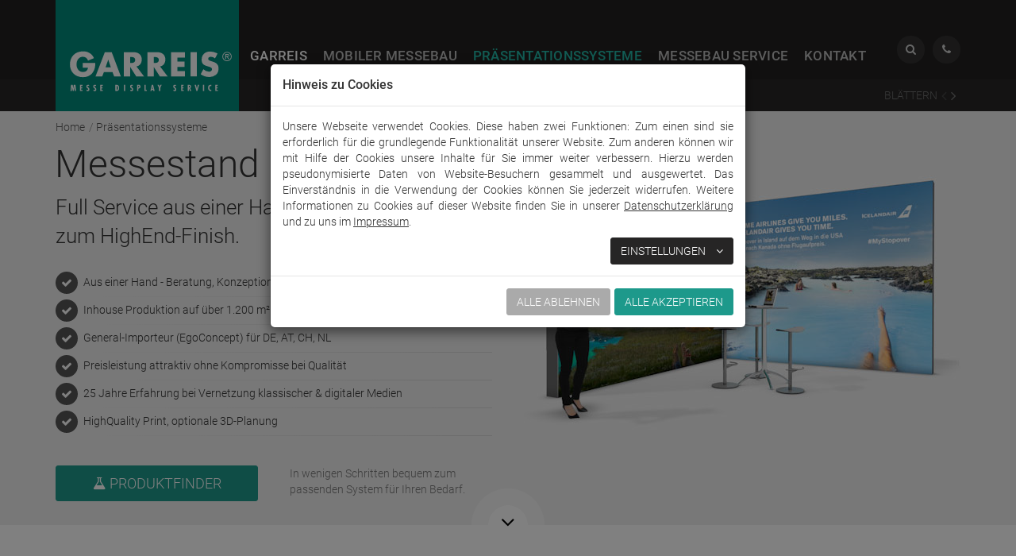

--- FILE ---
content_type: text/html; charset=utf-8
request_url: https://www.garreis-messestand.de/praesentationssysteme/messestand-mit-druck/
body_size: 16579
content:
<!DOCTYPE html><html class="no-js" lang="de" dir="ltr"><head> <script type="text/javascript">document.cookie='resolution='+Math.max(screen.width,screen.height)+'; path=/';</script> <meta http-equiv="X-UA-Compatible" content="IE=edge,chrome=1"><meta charset="utf-8"><!-- Another Website by soft.works, Raphael Boos, www.soft-works.de This website is powered by TYPO3 - inspiring people to share! TYPO3 is a free open source Content Management Framework initially created by Kasper Skaarhoj and licensed under GNU/GPL. TYPO3 is copyright 1998-2019 of Kasper Skaarhoj. Extensions are copyright of their respective owners. Information and contribution at https://typo3.org/ --><base href="https://www.garreis-messestand.de/"><link rel="shortcut icon" href="/favicon.ico" type="image/vnd.microsoft.icon"><title>Messestand mit Druck | GARREIS</title><meta name="generator" content="TYPO3 CMS"><meta name="viewport" content="width=device-width, initial-scale=1.0"><link rel="stylesheet" type="text/css" href="/typo3temp/assets/compressed/merged-4349452b76aaf721c374ffc6078bc417-min.css.gzip?1738766257" media="all"> <style type="text/css">
/*<![CDATA[*/
<!-- 
/*InlinePageCss*/
.csc-textpic-intext-right-nowrap .csc-textpic-text{margin-right:1170px}.csc-textpic-intext-left-nowrap .csc-textpic-text{margin-left:1170px}
/*InlineDefaultCss*/
.image-center .image>a>img{margin:0 auto}.csc-header-alignment-center{text-align:center}.csc-header-alignment-right{text-align:right}.csc-header-alignment-left{text-align:left}div.csc-textpic-responsive,div.csc-textpic-responsive *{-moz-box-sizing:border-box;-webkit-box-sizing:border-box;box-sizing:border-box}div.csc-textpic,div.csc-textpic div.csc-textpic-imagerow,ul.csc-uploads li{overflow:hidden}div.csc-textpic .csc-textpic-imagewrap table{border-collapse:collapse;border-spacing:0}div.csc-textpic .csc-textpic-imagewrap table tr td{padding:0;vertical-align:top}div.csc-textpic .csc-textpic-imagewrap figure,div.csc-textpic figure.csc-textpic-imagewrap{margin:0;display:table}figcaption.csc-textpic-caption{display:table-caption}.csc-textpic-caption{text-align:left;caption-side:bottom}div.csc-textpic-caption-c .csc-textpic-caption,.csc-textpic-imagewrap .csc-textpic-caption-c{text-align:center}div.csc-textpic-caption-r .csc-textpic-caption,.csc-textpic-imagewrap .csc-textpic-caption-r{text-align:right}div.csc-textpic-caption-l .csc-textpic-caption,.csc-textpic-imagewrap .csc-textpic-caption-l{text-align:left}div.csc-textpic div.csc-textpic-imagecolumn{float:left}div.csc-textpic-border div.csc-textpic-imagewrap img{border:1px solid #ccc;padding:0 0}div.csc-textpic .csc-textpic-imagewrap img{border:none;display:block}div.csc-textpic .csc-textpic-imagewrap .csc-textpic-image{margin-bottom:20px}div.csc-textpic .csc-textpic-imagewrap .csc-textpic-imagerow-last .csc-textpic-image{margin-bottom:0}div.csc-textpic-imagecolumn,td.csc-textpic-imagecolumn .csc-textpic-image{margin-right:20px}div.csc-textpic-imagecolumn.csc-textpic-lastcol,td.csc-textpic-imagecolumn.csc-textpic-lastcol .csc-textpic-image{margin-right:0}div.csc-textpic-intext-left .csc-textpic-imagewrap,div.csc-textpic-intext-left-nowrap .csc-textpic-imagewrap{margin-right:30px}div.csc-textpic-intext-right .csc-textpic-imagewrap,div.csc-textpic-intext-right-nowrap .csc-textpic-imagewrap{margin-left:30px}div.csc-textpic-center .csc-textpic-imagewrap,div.csc-textpic-center figure.csc-textpic-imagewrap{overflow:hidden}div.csc-textpic-center .csc-textpic-center-outer{position:relative;float:right;right:50%}div.csc-textpic-center .csc-textpic-center-inner{position:relative;float:right;right:-50%}div.csc-textpic-right .csc-textpic-imagewrap{float:right}div.csc-textpic-right div.csc-textpic-text{clear:right}div.csc-textpic-left .csc-textpic-imagewrap{float:left}div.csc-textpic-left div.csc-textpic-text{clear:left}div.csc-textpic-intext-left .csc-textpic-imagewrap{float:left}div.csc-textpic-intext-right .csc-textpic-imagewrap{float:right}div.csc-textpic-intext-right-nowrap .csc-textpic-imagewrap{float:right}div.csc-textpic-intext-left-nowrap .csc-textpic-imagewrap{float:left}div.csc-textpic div.csc-textpic-imagerow-last,div.csc-textpic div.csc-textpic-imagerow-none div.csc-textpic-last{margin-bottom:0}.csc-textpic-intext-left ol,.csc-textpic-intext-left ul{padding-left:40px;overflow:auto}.csc-textmedia,.csc-textmedia-gallery{overflow:hidden}.csc-textmedia-gallery-column{float:left}.csc-textmedia-gallery-column{margin-right:10px}.csc-textmedia-gallery-column:last-child{margin-right:0}.csc-textmedia-gallery-row{overflow:hidden;margin-bottom:10px}.csc-textmedia-gallery-row:last-child{margin-bottom:0}.csc-textmedia-above .csc-textmedia-gallery{margin-bottom:10px}.csc-textmedia-above-right .csc-textmedia-gallery{float:right}.csc-textmedia-above-left .csc-textmedia-gallery{float:left}.csc-textmedia-above .csc-textmedia-text{clear:both}.csc-textmedia-above-center .csc-textmedia-gallery-outer,.csc-textmedia-below-center .csc-textmedia-gallery-outer{position:relative;float:right;right:50%}.csc-textmedia-above-center .csc-textmedia-gallery-inner,.csc-textmedia-below-center .csc-textmedia-gallery-inner{position:relative;float:right;right:-50%}.csc-textmedia-below .csc-textmedia-gallery{margin-top:10px}.csc-textmedia-below-right .csc-textmedia-gallery{float:right}.csc-textmedia-below-left .csc-textmedia-gallery{float:left}.csc-textmedia-inside-right .csc-textmedia-gallery{float:right;margin-left:10px}.csc-textmedia-inside-left .csc-textmedia-gallery{float:left;margin-right:10px}.csc-textmedia-beside-right .csc-textmedia-gallery{float:right;margin-left:10px}.csc-textmedia-beside-right .csc-textmedia-text{overflow:hidden}.csc-textmedia-beside-left .csc-textmedia-gallery{float:left;margin-right:10px}.csc-textmedia-beside-left .csc-textmedia-text{overflow:hidden}.ce-uploads{margin:0;padding:0}.ce-uploads li{list-style:none outside none;margin:1em 0}.ce-uploads img{float:left;margin-right:1em;vertical-align:top}.ce-uploads span{display:block}.contenttable{width:100%;max-width:100%}.contenttable th,.contenttable td{padding:.5em .75em;vertical-align:top}.contenttable thead th{font-weight:700;border-bottom:2px solid #dadada}.contenttable th,.contenttable td{border-top:1px solid #dadada}.contenttable-striped tbody tr:nth-of-type(odd){background-color:rgba(0,0,0,.05)}.contenttable-bordered th,.contenttable-bordered td{border:1px solid #dadada}.csc-space-before-extra-small{margin-top:1em}.csc-space-before-small{margin-top:2em}.csc-space-before-medium{margin-top:3em}.csc-space-before-large{margin-top:4em}.csc-space-before-extra-large{margin-top:5em}.csc-space-after-extra-small{margin-bottom:1em}.csc-space-after-small{margin-bottom:2em}.csc-space-after-medium{margin-bottom:3em}.csc-space-after-large{margin-bottom:4em}.csc-space-after-extra-large{margin-bottom:5em}.csc-frame-ruler-before:before{content:'';display:block;border-top:1px solid rgba(0,0,0,.25);margin-bottom:2em}.csc-frame-ruler-after:after{content:'';display:block;border-bottom:1px solid rgba(0,0,0,.25);margin-top:2em}.csc-frame-indent{margin-left:15%;margin-right:15%}.csc-frame-indent-left{margin-left:33%}.csc-frame-indent-right{margin-right:33%}
-->
/*]]>*/
</style> <link rel="icon" type="image/png" sizes="32x32" href="/favicon-32x32.png"><link rel="icon" type="image/png" sizes="16x16" href="/favicon-16x16.png"><link rel="apple-touch-icon" sizes="180x180" href="/apple-touch-icon.png"><link rel="manifest" href="/site.webmanifest" crossorigin="use-credentials"><link rel="mask-icon" href="/safari-pinned-tab.svg" color="#212020"><meta name="msapplication-TileColor" content="#212020"><meta name="theme-color" content="#ffffff"><meta name="description" content="Messestand mit Druck für mehr WOW ★ TOP Auswahl ✓ TOP Beratung ✓ Gratis 3D-Planung ✓ Designservice ✓ Inhouse Produktion ✓ 100% aus 1 Hand ✓"><meta name="keywords" content="Messestand mit Druck"><meta name="copyright" content="GARREIS Warenpräsentation GmbH &amp; Co. KG"><meta name="author" content="GARREIS Warenpräsentation GmbH &amp; Co. KG"><meta name="robots" content="index,follow"><meta name="ICBM" content="50.0038, 7.9455713"><meta name="geo.position" content="50.0038;7.9455713"><meta name="geo.region" content="DE-HE"><meta name="geo.placename" content="Geisenheim-Marienthal"><meta name="google-site-verification" content="VEChH8jIXaZsuffwOAkAn133T3-D9jGmhEmh4v2KK-Q"><link rel="start" href="https://www.garreis-messestand.de/praesentationssysteme/mobile-messestaende/"><link rel="canonical" href="https://www.garreis-messestand.de/praesentationssysteme/messestand-mit-druck/"><meta property="og:title" content="Messestand mit Druck"><meta property="og:image:width" content="255"><meta property="og:image:height" content="160"><meta property="og:image:type" content="image/jpg"><meta property="og:type" content="article"><!--[if lt IE 9]> <script src="https://oss.maxcdn.com/libs/html5shiv/3.7.0/html5shiv.js"></script> <script src="https://oss.maxcdn.com/libs/respond.js/1.3.0/respond.min.js"></script> <![endif]--><!-- Google Tag Manager --> <script>
    window.dataLayer = window.dataLayer || [];
    function gtag(){dataLayer.push(arguments);}
    gtag("consent", "default", {
        ad_storage: "denied",
        analytics_storage: "denied",
		wait_for_update: 500,
    });
    gtag("set", "ads_data_redaction", true);
</script> <script>(function(w,d,s,l,i){w[l]=w[l]||[];w[l].push({'gtm.start':new Date().getTime(),event:'gtm.js'});var f=d.getElementsByTagName(s)[0],j=d.createElement(s),dl=l!='dataLayer'?'&l='+l:'';j.async=true;j.src='https://www.googletagmanager.com/gtm.js?id='+i+dl;f.parentNode.insertBefore(j,f);})(window,document,'script','dataLayer','GTM-TC34WW5');</script> <!-- End Google Tag Manager --><!-- VhsAssetsDependenciesLoaded 0e65276329d1bda8df12acfb95ab5e3b,font-custom,font-flaticon,font-awesome,user,theme-user,focalpoint,magnificpopup,bootstrap-core,powermail-datetime,powermail-parsley,powermail-tabs,powermail-form,cycle,plugins,main-js -->
<link rel="dns-prefetch" href="//netdna.bootstrapcdn.com" />
<link rel="dns-prefetch" href="//ajax.googleapis.com" />

<link rel="stylesheet" href="/typo3temp/assets/vhs-assets-focalpoint-font-awesome-font-custom-font-flaticon-magnificpopup-theme-user-user.css?1762750777" />
</head><body class="page-2031 skin-default scrollspy"><header id="page-header" role="banner"><nav id="primary" class="navbar navbar-not-inverse navbar-fixed-top" role="navigation"><div class="container"><div class="navbar-header"><button type="button" class="navbar-toggle" data-toggle="collapse" data-target="#navbar-all"><span class="sr-only">Toggle navigation</span><span class="icon-bar"></span><span class="icon-bar"></span><span class="icon-bar"></span></button><h1 id="heading-brand"><a href="/" class="navbar-brand"><span><strong class="visible-sm-inline visible-md-inline visible-lg-inline">Messestand mit Druck</strong><strong class="visible-xs-inline"> GARREIS</strong></span></a></h1><div class="brand-claim sr-only">Präsentationssysteme & Mobiler Messebau</div></div><div class="collapse navbar-collapse" id="navbar-all"><ul id="navbar-primary" class="nav navbar-nav navbar-left"><li class="first-of-type"><a href="/garreis/">Garreis</a></li><li><a href="/mobiler-messebau/" class="banner banner-2 "><span class="visible-xs-inline visible-lg-inline">Mobiler </span>Messebau</a></li><li class="active dropdown mm mm-full-width hassub"><a href="/praesentationssysteme/" class="dropdown-toggle" data-toggle="dropdown" data-target="#">Präsentation<span class="visible-xs-inline visible-lg-inline">ssysteme</span><i class="fa fa-caret-down visible-xs-inline"></i></a><ul id="mnu_55" class="dropdown-menu menu-table container"><div class="row"><div class="mm-inner"><li class="dropdown-mm col-sm-3 col-md-3 hassub first-of-type"><a href="/praesentationssysteme/mobile-messestaende/" data-content="/fileadmin/dmi/_processed_/4/0/csm_kategoriemotiv-messe-systeme_b347746d95.jpg"><span class="menu-row"><span class="menu-title">Mobile Messestände</span><span class="menu-text"><i class="fa fa-th-large"></i></span></span></a><ul id="mnu_540" class="dropdown-menu-mm menu-table"><li class="first-of-type"><a href="/praesentationssysteme/mobile-messestaende/isywall-40/" data-content="/fileadmin/dmi/_processed_/b/6/csm_octawall-uebersicht_3a64f65999.jpg"><span class="menu-row"><span class="menu-title">isyWALL 40</span><span class="menu-text"> ab 620 €*</span></span></a></li><li><a href="/praesentationssysteme/mobile-messestaende/isywall-120-led-expo/" data-content="/fileadmin/dmi/_processed_/1/7/csm_lightwall-expo_k_641856d8fe.jpg">isyWALL 120 LED | EXPO</a></li><li><a href="/praesentationssysteme/mobile-messestaende/isywall-120-led/" data-content="/fileadmin/_processed_/d/5/csm_lightwall_73dfb283bf.jpg"><span class="menu-row"><span class="menu-title">isyWALL 120 LED</span><span class="menu-text"> ab 1372 €*</span></span></a></li><li><a href="/praesentationssysteme/mobile-messestaende/isoframe/" data-content="/fileadmin/dmi/_processed_/4/f/csm_isoframe-system_dc2a60db23.jpg"><span class="menu-row"><span class="menu-title">ISOframe</span><span class="menu-text"> ab 664 €*</span></span></a></li><li class="last-of-type"><a href="/praesentationssysteme/mobile-messestaende/linkwall/" data-content="/fileadmin/_processed_/7/b/csm_expand-linkwall_aa7fa26625.jpg"><span class="menu-row"><span class="menu-title">LinkWall</span><span class="menu-text"> ab 539 €*</span></span></a></li></ul></li><li class="dropdown-mm col-sm-3 col-md-3 hassub"><a href="/praesentationssysteme/indoor-displays/" data-content="/fileadmin/dmi/_processed_/4/5/csm_kategoriemotiv-popup-systeme_ace882bc60.jpg"><span class="menu-row"><span class="menu-title">Indoor Displays</span><span class="menu-text"><i class="fa fa-th-large"></i></span></span></a><ul id="mnu_745" class="dropdown-menu-mm menu-table"><li class="first-of-type"><a href="/praesentationssysteme/indoor-displays/hygieneschutz-artikel/" data-content="/fileadmin/dmi/_processed_/6/0/csm_themendisplays_b638a637e5.png"><span class="menu-row"><span class="menu-title">Hygieneschutz-Artikel</span><span class="menu-text"> ab 82 €*</span></span></a></li><li><a href="/praesentationssysteme/indoor-displays/leuchtdisplays/" data-content="/fileadmin/dmi/_processed_/4/0/csm_kategoriemotiv-messe-systeme_b347746d95.jpg"><span class="menu-row"><span class="menu-title">Leuchtdisplays <i class="fa fa-star fa-lg text--primary"></i></span><span class="menu-text"> ab 139 €*</span></span></a></li><li><a href="/praesentationssysteme/indoor-displays/faltdisplays/" data-content="/fileadmin/dmi/_processed_/4/4/csm_expand-2000_65ba7eee67.jpg"><span class="menu-row"><span class="menu-title">Faltdisplays</span><span class="menu-text"> ab 679 €*</span></span></a></li><li><a href="/praesentationssysteme/indoor-displays/tower-systeme/" data-content="/fileadmin/dmi/_processed_/8/7/csm_egotower_0ec60f3f33.jpg"><span class="menu-row"><span class="menu-title">Tower Systeme</span><span class="menu-text"> ab 903 €*</span></span></a></li><li><a href="/praesentationssysteme/indoor-displays/decken-abhaenger/" data-content="/fileadmin/dmi/_processed_/0/a/csm_deckenkranz_b3feeb725e.jpg"><span class="menu-row"><span class="menu-title">Decken Abhänger</span><span class="menu-text"> ab 1.501 €*</span></span></a></li><li><a href="/praesentationssysteme/indoor-displays/rollup-displays/" data-content="/fileadmin/dmi/_processed_/5/7/csm_expand-m2_6febd4c650.jpg"><span class="menu-row"><span class="menu-title">RollUp Displays</span><span class="menu-text"> ab 139 €*</span></span></a></li><li><a href="/praesentationssysteme/indoor-displays/messetheken/" data-content="/fileadmin/dmi/_processed_/2/e/csm_egocounter_079fe22f40.jpg"><span class="menu-row"><span class="menu-title">Messetheken</span><span class="menu-text"> ab 414 €*</span></span></a></li><li class="last-of-type"><a href="/praesentationssysteme/indoor-displays/multimedia-displays/" data-content="/fileadmin/dmi/_processed_/4/6/csm_ipoint-media_f0c1841c91.jpg"><span class="menu-row"><span class="menu-title">Multimedia Displays</span><span class="menu-text"> ab 684 €*</span></span></a></li></ul></li><li class="dropdown-mm col-sm-3 col-md-3 hassub"><a href="/praesentationssysteme/outdoor-displays/" data-content="/fileadmin/dmi/_processed_/9/b/csm_kategoriemotiv-rollup-systeme-outoor_a9702cbba6.jpg"><span class="menu-row"><span class="menu-title">Outdoor Displays</span><span class="menu-text"><i class="fa fa-th-large"></i></span></span></a><ul id="mnu_92" class="dropdown-menu-mm menu-table"><li class="first-of-type"><a href="/praesentationssysteme/outdoor-displays/eventzelte/" data-content="/fileadmin/dmi/_processed_/9/3/csm_basictent4_5x3_medieninsel_5b3bc02e8c.jpg"><span class="menu-row"><span class="menu-title">Eventzelte</span><span class="menu-text"> ab 799 €*</span></span></a></li><li><a href="/praesentationssysteme/outdoor-displays/fahnensysteme/" data-content="/fileadmin/dmi/_processed_/a/9/csm_beachflags_7ea57f2f94.jpg"><span class="menu-row"><span class="menu-title">Fahnen<wbr>systeme</span><span class="menu-text"> ab 99 €*</span></span></a></li><li class="last-of-type"><a href="/praesentationssysteme/outdoor-displays/outdoor-rollups/" data-content="/fileadmin/dmi/_processed_/e/7/csm_expand-mediascreen-2-outdoor_e7b6fc8bd8.jpg"><span class="menu-row"><span class="menu-title">Outdoor RollUps</span><span class="menu-text"> ab 361 €*</span></span></a></li></ul></li><li class="dropdown-mm col-sm-3 col-md-3 hassub last-of-type"><a href="/praesentationssysteme/zubehoer-service/" data-content="/fileadmin/dmi/_processed_/7/3/csm_kategoriemotiv-zubehoer-ssysteme_703d3e648c.jpg"><span class="menu-row"><span class="menu-title">Zubehör</span><span class="menu-text"><i class="fa fa-th-large"></i></span></span></a><ul id="mnu_749" class="dropdown-menu-mm menu-table"><li class="first-of-type"><a href="/praesentationssysteme/zubehoer-service/mobiler-messeboden/" data-content="/fileadmin/dmi/_processed_/a/a/csm_ecofloor-medieninsel17_180c255a55.jpg">Mobiler Messeboden</a></li><li><a href="/praesentationssysteme/zubehoer-service/led-bilderrahmen/" data-content="/fileadmin/dmi/_processed_/5/5/csm_LED-Bilderrahmen_medieninsel_ce5f938fda.jpg"><span class="menu-row"><span class="menu-title">LED-Bilderrahmen</span><span class="menu-text"> ab 139 €*</span></span></a></li><li><a href="/praesentationssysteme/zubehoer-service/messemoebel-co/" data-content="/fileadmin/dmi/_processed_/f/4/csm_sitzwuerfel_223a06b0b2.jpg"><span class="menu-row"><span class="menu-title">Messemöbel & Co.</span><span class="menu-text"> ab 69 €*</span></span></a></li><li><a href="/praesentationssysteme/zubehoer-service/prospektstaender/" data-content="/fileadmin/dmi/_processed_/e/e/csm_realzip_1a422e5b90.jpg"><span class="menu-row"><span class="menu-title">Prospekt<wbr>ständer</span><span class="menu-text"> ab 133 €*</span></span></a></li><li><a href="/praesentationssysteme/zubehoer-service/transportcases-taschen/" data-content="/fileadmin/dmi/_processed_/f/e/csm_flightcases_f3fb8726b8.jpg">Transportcases & Taschen</a></li><li class="last-of-type"><a href="/buch-messemarketing-so-gehts-michel-rijnberg/"><span class="menu-row"><span class="menu-title">Buch Messemarketing</span><span class="menu-text"> 29,37€*</span></span></a></li></ul></li></div></div><div class="row row-cmd"><div class="mm-inner-cmd"><li class="col-md-3 col-sm-6"><a href="/produktfinder/" class="btn btn-primary btn-block"><i class="fa fa-flask"></i> Produktfinder starten</a></li><li class="col-md-3 col-sm-6"><span class="cmd-row text-muted">In wenigen Schritten bequem zum<span class="visible-lg-inline"> passenden</span> System für Ihren Bedarf.</span></li></div></div></ul></li><li class="dropdown mm mm-full-width hassub"><a href="/service/" class="dropdown-toggle" data-toggle="dropdown" data-target="#"><span class="visible-xs-inline visible-lg-inline">Messebau </span>Service <i class="fa fa-caret-down visible-xs-inline"></i></a><ul id="mnu_2120" class="dropdown-menu menu-table container"><div class="row"><div class="mm-inner"><li class="dropdown-mm col-sm-3 col-md-3 hassub first-of-type"><a href="/service/messemanagement/" data-content="/fileadmin/dmi/_processed_/9/c/csm_messebau-praesentationssysteme_garreis_c320174e00.jpg"><span class="menu-row"><span class="menu-title">Messe­management</span><span class="menu-text"><i class="fa fa-th-large"></i></span></span></a><ul id="mnu_2124" class="dropdown-menu-mm menu-table"><li class="first-of-type"><a href="/service/messemanagement/">Übersicht Servicepakete</a></li><li><a href="/service/messemanagement/messeplanung/" data-content="/fileadmin/dmi/_processed_/c/5/csm_medieninsel-messebauer-modularer-messebau-konzeption_dc65203ebd.jpg">Messeplanung</a></li><li><a href="/service/messemanagement/messemanagement-software/" data-content="/fileadmin/dmi/_processed_/2/0/csm_messemanagement-software-isysolution-foto-jg_1051be3a46.jpg">Messemanagement Software</a></li><li><a href="/service/messemanagement/messedesign/" data-content="/fileadmin/dmi/_processed_/3/1/csm_grafik-messestandgestaltung-messebau-planung-anka_7e27e4249a.jpg">Messedesign</a></li><li><a href="/service/messemanagement/3d-messeplanung/" data-content="/fileadmin/dmi/_processed_/6/a/csm_3d-messe-planung-service-medieninsel_c5a37817d7.jpg">3D Messeplanung</a></li><li><a href="/service/messemanagement/messelogistik/" data-content="/fileadmin/dmi/_processed_/3/0/csm_versand_4270ebbe25.jpg">Messelogistik</a></li><li><a href="/service/messemanagement/aufbauservice/" data-content="/fileadmin/dmi/_processed_/f/2/csm_FotoliaComp_106805062_uIVFhPgGNpmUcTHvA6tiyr2m9bbUml3W_NW40_ff9d9ad756.jpg">Aufbauservice</a></li><li class="last-of-type"><a href="/service/messemanagement/einlagerung/" data-content="/fileadmin/dmi/_processed_/3/d/csm_messelogistik-eventlogistik-lager-messestaende-und-praesentationssysteme_f8d5929934.jpg">Einlagerung</a></li></ul></li><li class="dropdown-mm col-sm-3 col-md-3 hassub"><a href="/service/grafik-druck-produktionstechnik/" data-content="/fileadmin/dmi/_processed_/3/7/csm_messebau-drucktechnik-messestand-druck-anka_an-drucker_37ede6c4e8.jpg"><span class="menu-row"><span class="menu-title">Grafik-, Druck- & Produktionstechnik</span><span class="menu-text"><i class="fa fa-th-large"></i></span></span></a><ul id="mnu_2131" class="dropdown-menu-mm menu-table"><li class="first-of-type"><a href="https://www.garreis-displays.de/unternehmen/produktion-fertigung/grafik/" target="_blank" data-content="/fileadmin/dmi/_processed_/b/2/csm_grafik-messestandgestaltung-farbfaecher-druckvorstufe_a454316923.jpg"><span class="menu-row"><span class="menu-title">Grafik</span><span class="menu-text"><i class="fa fa-external-link-square fa-fw"></i></span></span></a></li><li><a href="https://www.garreis-displays.de/unternehmen/produktion-fertigung/drucktechnik/" target="_blank" data-content="/fileadmin/dmi/_processed_/2/7/csm_messebau-drucktechnik-messestand-druck-grafik-drucker_595a417520.jpg"><span class="menu-row"><span class="menu-title">Drucktechnik</span><span class="menu-text"><i class="fa fa-external-link-square fa-fw"></i></span></span></a></li><li><a href="https://www.garreis-displays.de/unternehmen/produktion-fertigung/schneide-und-fraestechnik/" target="_blank" data-content="/fileadmin/dmi/_processed_/4/f/csm_messebau-schneidetechnik-fraestechnik_837eb17a56.jpg"><span class="menu-row"><span class="menu-title">Schneide-& Frästechnik</span><span class="menu-text"><i class="fa fa-external-link-square fa-fw"></i></span></span></a></li><li class="last-of-type"><a href="https://www.garreis-displays.de/unternehmen/produktion-fertigung/schreinerei-metallbau" target="_blank" data-content="/fileadmin/dmi/_processed_/7/3/csm_garreis-schreinerei-metallbau-1_4771142d88.jpg"><span class="menu-row"><span class="menu-title">Schreinerei & Metellbau</span><span class="menu-text"><i class="fa fa-external-link-square fa-fw"></i></span></span></a></li></ul></li><li class="dropdown-mm col-sm-3 col-md-3 hassub"><a href="/service/konzept-design/" data-content="/fileadmin/dmi/_processed_/e/3/csm_medieninsel-messebauer-modularer-messebau-kreativ_6fca49d2e3.jpg"><span class="menu-row"><span class="menu-title">Konzept & Design</span><span class="menu-text"><i class="fa fa-th-large"></i></span></span></a><ul id="mnu_2132" class="dropdown-menu-mm menu-table"><li class="first-of-type"><a href="https://www.garreis-displays.de/konzept-design/corporate-design/" target="_blank" data-content="/fileadmin/dmi/_processed_/4/2/csm_messebau-isyexpo-logo_f790e89db8.jpg"><span class="menu-row"><span class="menu-title">Corporate Design</span><span class="menu-text"><i class="fa fa-external-link-square fa-fw"></i></span></span></a></li><li><a href="https://www.garreis-displays.de/konzept-design/gestaltung-print/" target="_blank" data-content="/fileadmin/dmi/_processed_/0/8/csm_messebau-katalog-neu_8e47b091ac.jpg"><span class="menu-row"><span class="menu-title">Gestaltung Print</span><span class="menu-text"><i class="fa fa-external-link-square fa-fw"></i></span></span></a></li><li class="last-of-type"><a href="https://www.garreis-displays.de/konzept-design/gestaltung-online/" target="_blank" data-content="/fileadmin/dmi/_processed_/3/6/csm_messebau-isyexpo-web_9ee91feb27.jpg"><span class="menu-row"><span class="menu-title">Gestaltung Online</span><span class="menu-text"><i class="fa fa-external-link-square fa-fw"></i></span></span></a></li></ul></li><li class="dropdown-mm col-sm-3 col-md-3 hassub last-of-type"><a href="/service/vertragsgestaltung/" data-content="/fileadmin/dmi/_processed_/f/7/csm_expoleasing-k_2bee558497.jpg"><span class="menu-row"><span class="menu-title">Vertragsgestaltung</span><span class="menu-text"><i class="fa fa-th-large"></i></span></span></a><ul id="mnu_2133" class="dropdown-menu-mm menu-table"><li class="first-of-type"><a href="/service/vertragsgestaltung/messestand-mieten/" data-content="/fileadmin/dmi/_processed_/a/5/csm_mobiler-messebau-modular-flexibel-garreis_20179d1cf0.jpg">Messestand mieten</a></li><li class="last-of-type"><a href="/service/vertragsgestaltung/bestpreis-garantie/" data-content="/fileadmin/dmi/_processed_/b/e/csm_bestpreis-garantie_808c509e70.jpg">BESTPREIS GARANTIE</a></li></ul></li></div></div></ul></li><li class="last-of-type"><a href="/kontakt/">Kontakt</a></li></ul></div><ul id="navbar-sitefunc" class="nav navbar-nav navbar-right"><li id="sitefunc-search" class="dropdown"><a href="#" class="dropdown-toggle" data-toggle="dropdown"><span class="sr-only">Suchen </span><i class="fa fa-search fa-fw"></i></a><div class="dropdown-menu"><div class="container"><form id="navbar-search" class="navbar-form navbar-right" role="search" method="GET" action="/index.php"><div class="input-group"><input type="text" class="form-control" name="tx_kesearch_pi1[sword]" placeholder="Suchen"><span class="input-group-btn"><button type="submit" class="btn btn-default">Senden</button></span><input type="hidden" name="id" value="729"><input id="pagenumber" type="hidden" name="tx_kesearch_pi1[page]" value="1"><input id="resetFilters" type="hidden" name="tx_kesearch_pi1[resetFilters]" value="0"><input id="sortByField" type="hidden" name="tx_kesearch_pi1[sortByField]" value="score"><input id="sortByDir" type="hidden" name="tx_kesearch_pi1[sortByDir]" value="desc"></div></form></div></div></li><li id="sitefunc-contact" class="dropdown mm mm-full-width hassub"><a href="/kontakt/" class="dropdown-toggle" data-toggle="dropdown" data-target="#"><span class="sr-only">Kontakt </span><i class="fa fa-phone fa-fw"></i></a><div class="dropdown-menu menu-table"><div class="container"><div class="row"><div class="col-sm-6 col-md-6"><div id="c4549" class="csc-frame csc-frame-default"><ul class="menu-table list-unstyled unstyled"><li class="header">Telefonische Erreichbarkeit</li><li class="subheader">Montag-Freitag von 8:00-17:00 Uhr</li><li><a href="tel:0049067229372200"><span class="menu-row"><span class="menu-title">Zentrale Geisenheim</span><span class="menu-text">+49 (0)6722 9372-200</span></span></a></li><li><a href="tel:0049672293722688"><span class="menu-row"><span class="menu-title">Verkauf Süd, AT, CH</span><span class="menu-text">+49 (0)6722 9372-2688</span></span></a></li><li><a href="tel:004924075653763"><span class="menu-row"><span class="menu-title">Verkauf West</span><span class="menu-text">+49(0)2407 5653763</span></span></a></li><li><a href="tel:00494088167566"><span class="menu-row"><span class="menu-title">Verkauf Nord</span><span class="menu-text">+49(0)40 88167566</span></span></a></li><li><a href="tel:00493471621301"><span class="menu-row"><span class="menu-title">Verkauf Ost</span><span class="menu-text">+49(0)3471 621301</span></span></a></li></ul></div></div><div class="col-sm-3 col-md-3"><div id="c4550" class="csc-frame csc-frame-default"><ul class="menu-table list-unstyled"><li class="header">Formulare</li><li class="subheader">Service. Ganz einfach.</li><li><a href="/kontaktformular/" title="Eine Anfrage übers Kontaktformular senden" class="internal-link">Kontaktformular</a></li><li><a href="/angebotsanfrage/" title="Ein unverbindliches Angebot einholen" class="internal-link">Angebot Anfrage</a></li><li><a href="/produktkatalog-anforderung/" title="Unseren kostenlosen Katalog anfordern" class="internal-link">Katalog Anforderung</a></li><li><a href="/datentransfer/" title="Daten für ein Projekt übertragen" class="internal-link">Datentransfer</a></li></ul></div></div><div class="col-sm-3 col-md-3"></div></div></div></div></li></ul></div></nav><nav id="secondary" class="navbar navbar-not-inverse navbar-fixed-top" role="navigation"><div class="fullwidth"><div class="container"><div class="row"><div class="col-xs-9 col-sm-3"><span id="secondary-title"><i class="fa fa-navicon visible-xs-inline-block"></i> Messestand mit Druck</span></div><div class="col-xs-3 col-sm-2 col-sm-push-7"><div id="skip-page" class="text-right"><ul id="browse-menu" class="list-inline" role="menu"><span class="visible-lg-inline-block">Blättern</span><li class="browse-menu browse-prev disabled"><i class="fa fa-angle-left fa-lg"></i></li><li class="browse-menu browse-next"><a href="/service/messemanagement/"><i class="fa fa-angle-right fa-lg"></i><span class="sr-only">Messe­management</span></a></li></ul></div></div><div id="navbar-secondary-container" class="col-xs-12 col-sm-7 col-sm-pull-2"></div><div class="col-sm-5"></div><div class="clearfix visible-xs"></div></div></div></div><div class="fullwidth"><div class="container"><div class="row"><div class="col-sm-10 col-md-12"><ol id="menu-breadcrumbtrail" class="breadcrumb" itemscope itemtype="https://schema.org/BreadcrumbList"><li itemprop="itemListElement" itemscope itemtype="https://schema.org/ListItem"><a href="/" itemprop="item"><span itemprop="name">Home</span></a><meta itemprop="position" content="1"/></li><li itemprop="itemListElement" itemscope itemtype="https://schema.org/ListItem"><a href="/praesentationssysteme/" itemprop="item"><span itemprop="name">Präsentation<span class="visible-xs-inline visible-lg-inline">ssysteme</span></span></a><meta itemprop="position" content="2"/></li></ol></div><div class="clearfix visible-xs"></div></div></div></div></nav></header><section id="page-content" role="main"><div id="logo-print" class="visible-print-block"><img class="center-block" src="/typo3conf/ext/speciality/Resources/Public/Images/garreis-logo-print-120.png" border="0" alt=""/></div><!--TYPO3SEARCH_begin--><div id="c7743" class="container-outer container-68 light"><div class="container"><div class="row"><div class="col-md-12 "></div><div class="col-md-6 col-sm-6"><div id="c7739" class="csc-frame csc-frame-default csc-space-before-40"><div class="csc-header csc-header-n1"><h2 class="csc-firstHeader">Messestand mit Druck</h2></div></div><div id="c7741" class="csc-frame csc-frame-default"><p class="abstract">Full Service aus einer Hand. Von der Strategie bis zum HighEnd-Finish.</p></div><div id="c7742" class="csc-frame csc-frame-default"><ul class="list-featured"><li>Aus einer Hand - Beratung, Konzeption, Kreation, Produktion</li><li>Inhouse Produktion auf über 1.200 m²</li><li>General-Importeur (EgoConcept) für DE, AT, CH, NL</li><li>Preisleistung attraktiv ohne Kompromisse bei Qualität</li><li>25 Jahre Erfahrung bei Vernetzung klassischer &amp; digitaler Medien</li><li>HighQuality Print, optionale 3D-Planung</li></ul></div></div><div class="col-md-6 col-sm-6"><div id="c7740" class="csc-frame hidden-xs"><div class="csc-textpic csc-textpic-responsive csc-textpic-center csc-textpic-above"><div class="csc-textpic-imagewrap" data-csc-images="1" data-csc-cols="1"><div class="csc-textpic-center-outer"><div class="csc-textpic-center-inner"><figure class="csc-textpic-image csc-textpic-last"><noscript><img src="/fileadmin/dmi/produkte/kategorien/kategoriemotiv-messe-systeme.jpg" width="550" height="412" alt="Messestand mit Druck" title="Messestand mit Druck"></noscript><img src="/typo3conf/ext/speciality/Resources/Public/Images/img-trans-1140-16-9.gif" data-src="/fileadmin/dmi/produkte/kategorien/kategoriemotiv-messe-systeme.jpg" class="lazyload" width="550" height="412" alt="Messestand mit Druck" title="Messestand mit Druck"></figure></div></div></div></div></div></div><div class="col-md-12 clearfix"></div><div class="col-md-3 col-sm-6"><div id="c7744" class="csc-frame csc-frame-default csc-space-after-30"><p><a href="/produktfinder/" title="Produktfinder Messestand mit Druck starten" class="btn btn-lg btn-block btn-primary"><em class="fa fa-flask"></em> Produktfinder<span class="sr-only">Messestand mit Druck</span></a></p></div></div><div class="col-md-3 col-sm-6 hidden-xs"><div id="c10372" class="csc-frame csc-frame-default"><p class="cmd-row text-muted">In wenigen Schritten bequem zum<span class="visible-lg-inline"> passenden</span> System für Ihren Bedarf.</p></div></div></div></div></div><div id="c1653" class="container-outer container-63"><div class="container"><div class="row row-teaser"><div class="col-md-3 col-sm-4 col-xs-6 col-1 "><div class="teaser-content teaser-img-top"><a class="teaser-img-link" title="Mobile Messestände" target="_self" href="/praesentationssysteme/mobile-messestaende/"><img class="img-responsive" alt="Mobile Messestände" src="/fileadmin/dmi/_processed_/4/0/csm_kategoriemotiv-messe-systeme_41e87169ef.jpg" width="360" height="270"/></a><h3 class="teaser-title"><a title="Mobile Messestände" target="_self" href="/praesentationssysteme/mobile-messestaende/">Mobile Messestände</a></h3><p class="teaser-text"><strong>Messestand mit Druck</strong><br /> Mittlere bis große Stände<br /> Komplexe Anforderungen<br /> Für den Innenbereich <a class="teaser-more-link btn btn-default btn-block" title="Mobile Messestände" target="_self" href="/praesentationssysteme/mobile-messestaende/"> Weiterlesen.. </a></p></div></div><div class="col-md-3 col-sm-4 col-xs-6 col-2 "><div class="teaser-content teaser-img-top"><a class="teaser-img-link" title="Indoor Displays" target="_self" href="/praesentationssysteme/indoor-displays/"><img class="img-responsive" alt="Indoor Displays" src="/fileadmin/dmi/_processed_/4/5/csm_kategoriemotiv-popup-systeme_a1626af98e.jpg" width="360" height="270"/></a><h3 class="teaser-title"><a title="Indoor Displays" target="_self" href="/praesentationssysteme/indoor-displays/">Indoor Displays</a></h3><p class="teaser-text"><strong>Messestand mit Druck</strong><br /> kleine bis mittlere Stände<br /> Mittlere Anforderungen<br /><a href="t3://page?uid=749">Für den Innenbereich</a><a class="teaser-more-link btn btn-default btn-block" title="Indoor Displays" target="_self" href="/praesentationssysteme/indoor-displays/"> Weiterlesen.. </a></p></div></div><div class="col-md-3 col-sm-4 col-xs-6 col-3 "><div class="teaser-content teaser-img-top"><a class="teaser-img-link" title="Outdoor Displays" target="_self" href="/praesentationssysteme/outdoor-displays/"><img class="img-responsive" alt="Outdoor Displays" src="/fileadmin/dmi/_processed_/9/b/csm_kategoriemotiv-rollup-systeme-outoor_28332a939b.jpg" width="360" height="270"/></a><h3 class="teaser-title"><a title="Outdoor Displays" target="_self" href="/praesentationssysteme/outdoor-displays/">Outdoor Displays</a></h3><p class="teaser-text"><strong>Messestand mit Druck</strong><br /> kleine bis mittlere Stände<br /> Mittlere Anforderungen<br /> Für den Außenbereich <a class="teaser-more-link btn btn-default btn-block" title="Outdoor Displays" target="_self" href="/praesentationssysteme/outdoor-displays/"> Weiterlesen.. </a></p></div></div><div class="col-md-3 col-sm-4 col-xs-6 col-4 "><div class="teaser-content teaser-img-top"><a class="teaser-img-link" title="Zubehör &amp; Service" target="_self" href="/praesentationssysteme/zubehoer-service/"><img class="img-responsive" alt="Zubehör &amp; Service" src="/fileadmin/dmi/_processed_/7/3/csm_kategoriemotiv-zubehoer-ssysteme_efe86e9779.jpg" width="360" height="270"/></a><h3 class="teaser-title"><a title="Zubehör &amp; Service" target="_self" href="/praesentationssysteme/zubehoer-service/">Zubehör</a></h3><p class="teaser-text"><strong>Messestand mit Druck</strong><br /> Sinnvolle Ergänzungen<br /> 3D-Planungen<br /> Einlagerung <a class="teaser-more-link btn btn-default btn-block" title="Zubehör &amp; Service" target="_self" href="/praesentationssysteme/zubehoer-service/"> Weiterlesen.. </a></p></div></div></div></div></div><div id="c12521" class="csc-frame csc-frame-default"><div id="c12525" class="container-outer container-67 light"><div class="container"><div class="row"><div class="col-md-12 col-sm-12 align-center align-left-xs clearfix"><div id="c12523" class="csc-frame csc-frame-default"><div class="csc-header csc-header-n1"><h2 class="csc-firstHeader">Beratung <span class="text-primary">Messestand mit Druck</span></h2></div><p class="lead">Wir sind ganz in Ihrer Nähe.</p></div><div id="c18472" class="csc-frame csc-frame-default"><div class="csc-textpic csc-textpic-responsive csc-textpic-center csc-textpic-above"><div class="csc-textpic-imagewrap" data-csc-images="1" data-csc-cols="2"><div class="csc-textpic-center-outer"><div class="csc-textpic-center-inner"><figure class="csc-textpic-image csc-textpic-last"><noscript><img src="/fileadmin/dmi/_processed_/d/e/csm_vertriebsteam_cfde00b0ce.jpg" width="1140" height="361" alt=""></noscript><img src="/typo3conf/ext/speciality/Resources/Public/Images/img-trans-1140-16-9.gif" data-src="/fileadmin/dmi/_processed_/d/e/csm_vertriebsteam_cfde00b0ce.jpg" class="lazyload" width="1140" height="361" alt=""></figure></div></div></div></div></div><div id="c12524" class="csc-frame csc-frame-default csc-space-before-40 csc-space-after-40"><div id="c12515" class="csc-frame csc-frame-default"><center><div itemscope itemtype="http://schema.org/Organization" class="row align-left" id="locations"><meta itemprop="alternateName" content="GARREIS Warenpräsentation GmbH & Co. KG"><meta itemprop="name" content="GARREIS"><meta itemprop="url" content="https://www.garreis-messestand.de"><meta itemprop="logo" content="https://www.garreis-messestand.de/fileadmin/dmi/richsnippet/logo-garreis.jpg"><meta itemprop="sameAs" content="https://www.facebook.com/GARREIS.de"><meta itemprop="sameAs" content="https://www.instagram.com/garreis_unternehmensgruppe"><meta itemprop="sameAs" content="http://www.xing.com/companies/garreiswarenpr%2525C3%252584sentationgmbh%2526co.kg"><div class="col-md-3 col-sm-4"><div itemscope itemtype="http://schema.org/LocalBusiness"><h3 class="text-uppercase" itemprop="name" content="GARREIS Messebau & Displays - Stuttgart"><span class="sr-only">GARREIS Messebau & Displays </span>Stuttgart <i class="fa fa-map-marker fa-fw"></i></h3><div class="collapse" id="collapseStuttgartDetail"><div> GARREIS | Stuttgart<br></div><meta itemprop="alternateName" content="GARREIS Messebau & Displays - Vertriebsniederlassung Südwest"><meta itemprop="description" content="Wir machen mehr aus Ihrer Messe. Messebau mit Mehrwert - Beratung, Konzeption, Kreation, Produktion und Messebau Service aus einer Hand. Mit Herzblut & Begeisterung realisieren wir Ihren Event- & Messeauftritt."><meta itemprop="logo" content="https://www.garreis-messestand.de/fileadmin/dmi/richsnippet/logo-garreis.jpg"><meta itemprop="image" content="https://www.garreis-messestand.de/fileadmin/dmi/richsnippet/garreis-zentrale.jpg"><address itemprop="address" itemscope itemtype="http://schema.org/PostalAddress"><span itemprop="streetAddress">Brgenzerstraße 101</span><br /><span itemprop="postalCode">88131</span><span itemprop="addressLocality">Lindau am Bodensee</span><br /><meta itemprop="addressRegion" content="BY"><span itemprop="addressCountry" content="DE">Deutschland</span></address><div itemprop="geo" itemscope itemtype="http://schema.org/GeoCoordinates" style="display:none;"><meta itemprop="latitude" content="47.55136"><meta itemprop="longitude" content="9.7195313"></div></div><p class="communication"><i class="fa fa-fw fa-phone"></i><a itemprop="telephone" content="+49711268993401" href="tel:0049711268993401">+49(0)6722-9372-2688</a><br /><i class="fa fa-fw fa-envelope"></i><a itemprop="email" content="stuttgart@garreis.de" href="mailto:stuttgart@garreis.de">stuttgart(at)garreis.de</a><meta itemprop="url" content="https://www.garreis-messestand.de/kontakt/#c11913"></p></div></div><div class="col-md-3 col-sm-4"><div itemscope itemtype="http://schema.org/LocalBusiness"><h3 class="text-uppercase" itemprop="name" content="GARREIS Messebau & Displays - Mannheim"><span class="sr-only">GARREIS Messebau & Displays </span>Mannheim <i class="fa fa-map-marker fa-fw"></i></h3><div class="collapse" id="collapseMannheimDetail"><div> GARREIS | Mannheim<br></div><meta itemprop="alternateName" content="GARREIS Messebau & Displays - Verkauf Mannheim"><meta itemprop="description" content="Wir machen mehr aus Ihrer Messe. Messebau mit Mehrwert - Beratung, Konzeption, Kreation, Produktion und Messebau Service aus einer Hand. Mit Herzblut & Begeisterung realisieren wir Ihren Event- & Messeauftritt."><meta itemprop="logo" content="https://www.garreis-messestand.de/fileadmin/dmi/richsnippet/logo-garreis.jpg"><meta itemprop="image" content="https://www.garreis-messestand.de/fileadmin/dmi/richsnippet/garreis-zentrale.jpg"></div><p class="communication"><i class="fa fa-fw fa-phone"></i><a itemprop="telephone" content="+49672293722688" href="tel:+49672293722688">+49(0)6722-9372–2603</a><br /><i class="fa fa-fw fa-envelope"></i><a itemprop="email" content="mannheim@garreis.de" href="mailto:mannheim@garreis.de">mannheim(at)garreis.de</a><meta itemprop="url" content="https://www.garreis-messestand.de/kontakt/#c11913"></p></div></div><div class="col-md-3 col-sm-4"><div itemscope itemtype="http://schema.org/LocalBusiness"><h3 class="text-uppercase" itemprop="name" content="GARREIS Messebau & Displays - Freiburg"><span class="sr-only">GARREIS Messebau & Displays </span>Freiburg <i class="fa fa-map-marker fa-fw"></i></h3><div class="collapse" id="collapseFreiburgDetail"><div> GARREIS | Freiburg<br></div><div class="sr-only"> Verkauf Baden-Württemberg<br></div><meta itemprop="alternateName" content="GARREIS Messebau & Displays - Verkauf Baden Württemberg"><meta itemprop="description" content="Wir machen mehr aus Ihrer Messe. Messebau mit Mehrwert - Beratung, Konzeption, Kreation, Produktion und Messebau Service aus einer Hand. Mit Herzblut & Begeisterung realisieren wir Ihren Event- & Messeauftritt."><meta itemprop="logo" content="https://www.garreis-messestand.de/fileadmin/dmi/richsnippet/logo-garreis.jpg"><meta itemprop="image" content="https://www.garreis-messestand.de/fileadmin/dmi/richsnippet/garreis-zentrale.jpg"></div><p class="communication"><i class="fa fa-fw fa-phone"></i><a itemprop="telephone" content="+49672293722688" href="tel:+49672293722688">+49(0)6722-9372-2688</a><br /><i class="fa fa-fw fa-envelope"></i><a itemprop="email" content="freiburg@garreis.de" href="mailto:freiburg@garreis.de">freiburg(at)garreis.de</a><meta itemprop="url" content="https://www.garreis-messestand.de/kontakt/#c11913"></p></div></div><div class="clearfix visible-sm col-sm-12"></div><div class="col-md-3 col-sm-4"><div itemscope itemtype="http://schema.org/LocalBusiness"><h3 class="text-uppercase" itemprop="name" content="GARREIS Messebau & Displays - München"><span class="sr-only">GARREIS Messebau & Displays </span>München <i class="fa fa-map-marker fa-fw"></i></h3><div class="collapse" id="collapseMuenchenDetail"><div> GARREIS | München<br></div><meta itemprop="alternateName" content="GARREIS Messebau & Displays - Vertriebsniederlassung Süd"><meta itemprop="description" content="Wir machen mehr aus Ihrer Messe. Messebau mit Mehrwert - Beratung, Konzeption, Kreation, Produktion und Messebau Service aus einer Hand. Mit Herzblut & Begeisterung realisieren wir Ihren Event- & Messeauftritt."><meta itemprop="logo" content="https://www.garreis-messestand.de/fileadmin/dmi/richsnippet/logo-garreis.jpg"><meta itemprop="image" content="https://www.garreis-messestand.de/fileadmin/dmi/richsnippet/garreis-zentrale.jpg"><address itemprop="address" itemscope itemtype="http://schema.org/PostalAddress"><span itemprop="streetAddress">Oskar-von-Miller-Straße 3</span><br /><span itemprop="postalCode">85235</span><span itemprop="addressLocality">Odelzhausen</span><br /><meta itemprop="addressRegion" content="BY"><span itemprop="addressCountry" content="DE">Deutschland</span></address><div itemprop="geo" itemscope itemtype="http://schema.org/GeoCoordinates" class="hidden"><meta itemprop="latitude" content="48.3017789"><meta itemprop="longitude" content="11.2062014"></div></div><p class="communication"><i class="fa fa-fw fa-phone"></i><a itemprop="telephone" content="+4989143677410" href="tel:004981345570915">+49(0)6722-9372-2690</a><br /><i class="fa fa-fw fa-envelope"></i><a itemprop="email" content="muenchen@garreis.de" href="mailto:muenchen@garreis.de">muenchen(at)garreis.de</a><meta itemprop="url" content="https://www.garreis-messestand.de/kontakt/#c11913"><meta itemprop="hasMap" content="https://goo.gl/maps/X8AmuL4dgowcBaGB7"></p></div></div><div class="clearfix visible-md visible-lg col-md-12"></div><div class="col-md-3 col-sm-4"><div itemscope itemtype="http://schema.org/LocalBusiness"><h3 class="text-uppercase" itemprop="name" content="GARREIS Messebau & Displays - Düsseldorf"><span class="sr-only">GARREIS Messebau & Displays </span>Düsseldorf <i class="fa fa-map-marker fa-fw"></i></h3><div class="collapse" id="collapseDuesseldorfDetail"><div> GARREIS | Düsseldorf<br></div><meta itemprop="alternateName" content="GARREIS Messebau & Displays - Vertriebsniederlassung West"><meta itemprop="description" content="Wir machen mehr aus Ihrer Messe. Messebau mit Mehrwert - Beratung, Konzeption, Kreation, Produktion und Messebau Service aus einer Hand. Mit Herzblut & Begeisterung realisieren wir Ihren Event- & Messeauftritt."><meta itemprop="logo" content="https://www.garreis-messestand.de/fileadmin/dmi/richsnippet/logo-garreis.jpg"><meta itemprop="image" content="https://www.garreis-messestand.de/fileadmin/dmi/richsnippet/garreis-zentrale.jpg"><address itemprop="address" itemscope itemtype="http://schema.org/PostalAddress"><span itemprop="streetAddress">Mühlenstraße 12</span><br /><span itemprop="postalCode">52134</span><span itemprop="addressLocality">Herzogenrath</span><br /><meta itemprop="addressRegion" content="NW"><span itemprop="addressCountry" content="DE">Deutschland</span></address><div itemprop="geo" itemscope itemtype="http://schema.org/GeoCoordinates" class="hidden"><meta itemprop="latitude" content="50.8354134"><meta itemprop="longitude" content="6.0843813"></div></div><p class="communication"><i class="fa fa-fw fa-phone"></i><a itemprop="telephone" content="+4921136874170" href="tel:004924075653763">+49(0)2407-5653763</a><br /><i class="fa fa-fw fa-envelope"></i><a itemprop="email" content="duesseldorf@garreis.de" href="mailto:duesseldorf@garreis.de">duesseldorf(at)garreis.de</a><meta itemprop="url" content="https://www.garreis-messestand.de/kontakt/#c11913"><meta itemprop="hasMap" content="https://goo.gl/maps/QJ281NENaKgibPQi6"></p></div></div><div class="col-md-3 col-sm-4"><div itemscope itemtype="http://schema.org/LocalBusiness"><h3 class="text-uppercase" itemprop="name" content="GARREIS Messebau & Displays - Frankfurt"><span class="sr-only">GARREIS Messebau & Displays </span>Frankfurt <i class="fa fa-map-marker fa-fw"></i></h3><div class="collapse" id="collapseFrankfurtDetail"><div> GARREIS | Frankfurt<br></div><meta itemprop="alternateName" content="GARREIS Messebau & Displays - Zentrale, Lager, Produktion"><meta itemprop="description" content="Wir machen mehr aus Ihrer Messe. Messebau mit Mehrwert - Beratung, Konzeption, Kreation, Produktion und Messebau Service aus einer Hand. Mit Herzblut & Begeisterung realisieren wir Ihren Event- & Messeauftritt."><meta itemprop="logo" content="https://www.garreis-messestand.de/fileadmin/dmi/richsnippet/logo-garreis.jpg"><meta itemprop="image" content="https://www.garreis-messestand.de/fileadmin/dmi/richsnippet/garreis-zentrale.jpg"><address itemprop="address" itemscope itemtype="http://schema.org/PostalAddress"><span itemprop="streetAddress">Marienthaler Str. 2</span><br /><span itemprop="postalCode">65366</span><span itemprop="addressLocality">Geisenheim-Marienthal</span><br /><meta itemprop="addressRegion" content="HE"><span itemprop="addressCountry" content="DE">Deutschland</span></address><div itemprop="geo" itemscope itemtype="http://schema.org/GeoCoordinates" class="hidden"><meta itemprop="latitude" content="50.0041295"><meta itemprop="longitude" content="7.9454449"></div></div><p class="communication"><i class="fa fa-fw fa-phone"></i><a itemprop="telephone" content="+4969120062090" href="tel:0049672293722611">+49(0)6722-9372-2611</a><br /><i class="fa fa-fw fa-envelope"></i><a itemprop="email" content="frankfurt@garreis.de" href="mailto:frankfurt@garreis.de">frankfurt(at)garreis.de</a><meta itemprop="url" content="https://www.garreis-messestand.de/kontakt/#c11913"><meta itemprop="hasMap" content="https://goo.gl/maps/yB5tJJMaebmAZFQY8"></p></div></div><div class="clearfix visible-sm col-sm-12"></div><div class="col-md-3 col-sm-4"><div itemscope itemtype="http://schema.org/LocalBusiness"><h3 class="text-uppercase" itemprop="name" content="GARREIS Messebau & Displays - Hamburg"><span class="sr-only">GARREIS Messebau & Displays </span>Hamburg <i class="fa fa-map-marker fa-fw"></i></h3><div class="collapse" id="collapseHamburgDetail"><div> GARREIS | Hamburg<br></div><meta itemprop="alternateName" content="GARREIS Messebau & Displays - Vertriebsniederlassung Nord"><meta itemprop="description" content="Wir machen mehr aus Ihrer Messe. Messebau mit Mehrwert - Beratung, Konzeption, Kreation, Produktion und Messebau Service aus einer Hand. Mit Herzblut & Begeisterung realisieren wir Ihren Event- & Messeauftritt."><meta itemprop="logo" content="https://www.garreis-messestand.de/fileadmin/dmi/richsnippet/logo-garreis.jpg"><meta itemprop="image" content="https://www.garreis-messestand.de/fileadmin/dmi/richsnippet/garreis-zentrale.jpg"><address itemprop="address" itemscope itemtype="http://schema.org/PostalAddress"><span itemprop="streetAddress">Oststraße 108</span><br /><span itemprop="postalCode">22844</span><span itemprop="addressLocality">Norderstedt</span><br /><meta itemprop="addressRegion" content="SH"><span itemprop="addressCountry" content="DE">Deutschland</span></address><div itemprop="geo" itemscope itemtype="http://schema.org/GeoCoordinates" class="hidden"><meta itemprop="latitude" content="53.3221986"><meta itemprop="longitude" content="9.543496"></div></div><p class="communication"><i class="fa fa-fw fa-phone"></i><a itemprop="telephone" content="+4940299963104" href="tel:0049672293722752">+49(0)6722-9372-2752</a><br /><i class="fa fa-fw fa-envelope"></i><a itemprop="email" content="hamburg@garreis.de" href="mailto:hamburg@garreis.de">hamburg(at)garreis.de</a><meta itemprop="url" content="https://www.garreis-messestand.de/kontakt/#c11913"><meta itemprop="hasMap" content="https://goo.gl/maps/1jRqX3PVn3W5Bocz7"></p></div></div><div class="col-md-3 col-sm-4"><div itemscope itemtype="http://schema.org/LocalBusiness"><h3 class="text-uppercase" itemprop="name" content="GARREIS Messebau & Displays - Leipzig"><span class="sr-only">GARREIS Messebau & Displays </span>Leipzig <i class="fa fa-map-marker fa-fw"></i></h3><div class="collapse" id="collapseBregenzDetail"><div> GARREIS | Leipzig<br></div><meta itemprop="alternateName" content="GARREIS Messebau & Displays - Vertriebsniederlassung Ost"><meta itemprop="description" content="Wir machen mehr aus Ihrer Messe. Messebau mit Mehrwert - Beratung, Konzeption, Kreation, Produktion und Messebau Service aus einer Hand. Mit Herzblut & Begeisterung realisieren wir Ihren Event- & Messeauftritt."><meta itemprop="logo" content="https://www.garreis-messestand.de/fileadmin/dmi/richsnippet/logo-garreis.jpg"><meta itemprop="image" content="https://www.garreis-messestand.de/fileadmin/dmi/richsnippet/garreis-zentrale.jpg"><address itemprop="address" itemscope itemtype="http://schema.org/PostalAddress"><span itemprop="streetAddress">Wilhelmstraße 8</span><br /><span itemprop="postalCode">06406</span><span itemprop="addressLocality">Bernburg (Saale)</span><br /><meta itemprop="addressRegion" content="SN"><span itemprop="addressCountry" content="DE">Deutschland</span></address><div itemprop="geo" itemscope itemtype="http://schema.org/GeoCoordinates" class="hidden"><meta itemprop="latitude" content="51.7945158"><meta itemprop="longitude" content="11.7443831"></div></div><p class="communication"><i class="fa fa-fw fa-phone"></i><a itemprop="telephone" content="+493471621301" href="tel:00493471621301">+49(0)3471-621301</a><br /><i class="fa fa-fw fa-envelope"></i><a itemprop="email" content="leipzig@garreis.de" href="mailto:leipzig@garreis.de">leipzig(at)garreis.de</a><meta itemprop="url" content="https://www.garreis-messestand.de/kontakt/#c11913"><meta itemprop="hasMap" content="https://goo.gl/maps/A91NQrXgmmtM7y6y9"></p></div></div></div><div class="clearfix"></div></center></div></div></div></div></div></div></div><div id="page-content-footer" class="container-outer container-72 light-10"><div class="container"><div class="row"><div class="col-md-6 col-md-push-6 col-sm-6 col-sm-push-6"><div id="c7749" class="csc-frame csc-frame-default"><h2 class="seohead">Sie befinden sich in bester Gesellschaft.</h2><p>Als führendes Unternehmen für Messebau, Ausstellungssysteme und Dienstleistungen sind wir branchenübergreifend für die bekanntesten Marken und Unternehmen jeglicher Größe tätig. Von der Idee bis zur Inhouse Produktion. 100% Kreativität, 100% Full Service.<br /><a href="/garreis/" title="Opens internal link in current window" target="_top" class="internal-link">Weitere Informationen</a></p></div></div><div class="col-md-6 col-md-pull-6 col-sm-6 col-sm-pull-6"><div id="seo"><h2 class="seohead"><em>Tags für <a href="/praesentationssysteme/messestand-mit-druck/">Messestand mit Druck</a></em><i class="fa fa-tag fa-fw"></i></h2><p class="seobody">Messestand mit Druck</p></div></div></div></div></div><!--TYPO3SEARCH_end--></section><footer id="page-footer" role="contentinfo"><div id="page-footer-content"><div class="container tt"><div id="footer-desktop" class="row"><div class="col-xs-6 col-sm-3 first"><strong class="ft-header">Kontakt <i class="fa fa-map-marker fa-fw"></i></strong><br>GARREIS<br>Warenpräsentation GmbH & Co. KG<br>Präsentationssysteme & Mobiler Messebau<br>Marienthaler Straße 2<br>65366 Geisenheim-Marienthal<br>Deutschland<br><a href="/impressum/">Zum Impressum</a><br><br><address><strong class="ft-header">Kommunikation <i class="fa fa-envelope fa-fw"></i></strong><br>Tel&nbsp;<a href="tel:004967229372200">+49(0)6722-9372-200</a><br>Fax&nbsp;+49(0)6722-9372-299<br>E-Mail&nbsp;<a href="&#109;&#97;&#105;&#108;&#116;&#111;&#58;&#105;&#110;&#102;&#111;&#64;&#103;&#97;&#114;&#114;&#101;&#105;&#115;&#46;&#100;&#101;">info(at)garreis.de</a><br></address></div><div class="col-xs-6 col-sm-3 hidden-xs"><strong id="footer-phone" class="ft-header"><span class="hidden-xs hidden-sm">T</span><span class="visible-lg-inline">elefon </span>+49(0)6722-9372-200 <i class="fa fa-phone fa-fw hidden-sm"></i></strong><br><strong class="ft-header">Site Navigation <i class="fa fa-bars fa-fw"></i></strong><ul id="mnu-footer-1" class="mnu-footer list-unstyled"><li><a href="/">Startseite</a></li><li><a href="/garreis/">Unternehmen</a></li><li><a href="/mobiler-messebau/">Mobiler Messebau</a></li><li><a href="/praesentationssysteme/">Präsentationssysteme</a></li><li><a href="/service/">Event- &amp; Messebau Service</a></li><li><a href="/kontakt/">Kontakt</a></li><li><a href="/datenschutz/">Datenschutz</a></li><li><a href="/impressum/">Impressum</a></li><li><a href="/agbs/">AGBs</a></li></ul></div><div class="col-xs-6 col-sm-3 col-md-3"><div id="c8901" class="csc-frame csc-frame-default"><p><strong class="ft-header">Preise zzgl. MwSt.*</strong><br /> Alle Preisangaben netto, zuzüglich gesetzlicher Mehrwertsteuer. Monatliche Preisangaben sind Leasingraten bei 48 Monaten Laufzeit, nur für Gewerbe. Irrtümer und Änderungen vorbehalten.</p></div><div id="c17320" class="csc-frame csc-frame-default"><br /><br /><a onclick="cookieman.show();" title="Cookie Einstellungen"><svg aria-hidden="true" style="width:40px;cursor:pointer;" focusable="false" data-prefix="fas" data-icon="fingerprint" role="img" xmlns="http://www.w3.org/2000/svg" viewBox="0 0 512 512" class="svg-inline--fa fa-fingerprint fa-w-16 fa-3x"><path fill="currentColor" d="M256.12 245.96c-13.25 0-24 10.74-24 24 1.14 72.25-8.14 141.9-27.7 211.55-2.73 9.72 2.15 30.49 23.12 30.49 10.48 0 20.11-6.92 23.09-17.52 13.53-47.91 31.04-125.41 29.48-224.52.01-13.25-10.73-24-23.99-24zm-.86-81.73C194 164.16 151.25 211.3 152.1 265.32c.75 47.94-3.75 95.91-13.37 142.55-2.69 12.98 5.67 25.69 18.64 28.36 13.05 2.67 25.67-5.66 28.36-18.64 10.34-50.09 15.17-101.58 14.37-153.02-.41-25.95 19.92-52.49 54.45-52.34 31.31.47 57.15 25.34 57.62 55.47.77 48.05-2.81 96.33-10.61 143.55-2.17 13.06 6.69 25.42 19.76 27.58 19.97 3.33 26.81-15.1 27.58-19.77 8.28-50.03 12.06-101.21 11.27-152.11-.88-55.8-47.94-101.88-104.91-102.72zm-110.69-19.78c-10.3-8.34-25.37-6.8-33.76 3.48-25.62 31.5-39.39 71.28-38.75 112 .59 37.58-2.47 75.27-9.11 112.05-2.34 13.05 6.31 25.53 19.36 27.89 20.11 3.5 27.07-14.81 27.89-19.36 7.19-39.84 10.5-80.66 9.86-121.33-.47-29.88 9.2-57.88 28-80.97 8.35-10.28 6.79-25.39-3.49-33.76zm109.47-62.33c-15.41-.41-30.87 1.44-45.78 4.97-12.89 3.06-20.87 15.98-17.83 28.89 3.06 12.89 16 20.83 28.89 17.83 11.05-2.61 22.47-3.77 34-3.69 75.43 1.13 137.73 61.5 138.88 134.58.59 37.88-1.28 76.11-5.58 113.63-1.5 13.17 7.95 25.08 21.11 26.58 16.72 1.95 25.51-11.88 26.58-21.11a929.06 929.06 0 0 0 5.89-119.85c-1.56-98.75-85.07-180.33-186.16-181.83zm252.07 121.45c-2.86-12.92-15.51-21.2-28.61-18.27-12.94 2.86-21.12 15.66-18.26 28.61 4.71 21.41 4.91 37.41 4.7 61.6-.11 13.27 10.55 24.09 23.8 24.2h.2c13.17 0 23.89-10.61 24-23.8.18-22.18.4-44.11-5.83-72.34zm-40.12-90.72C417.29 43.46 337.6 1.29 252.81.02 183.02-.82 118.47 24.91 70.46 72.94 24.09 119.37-.9 181.04.14 246.65l-.12 21.47c-.39 13.25 10.03 24.31 23.28 24.69.23.02.48.02.72.02 12.92 0 23.59-10.3 23.97-23.3l.16-23.64c-.83-52.5 19.16-101.86 56.28-139 38.76-38.8 91.34-59.67 147.68-58.86 69.45 1.03 134.73 35.56 174.62 92.39 7.61 10.86 22.56 13.45 33.42 5.86 10.84-7.62 13.46-22.59 5.84-33.43z" class=""></path></svg></a></div></div><div class="col-xs-6 col-sm-3 col-md-3 hidden-xs last"><div id="footer-follow" class="ft-header"><span class="sr-only"> Folgen Sie uns auf </span><ul id="mnu-footer-follow" class="list-inline"><li><a href="https://www.facebook.com/GARREIS.de" target="_blank" data-toggle="tooltip" data-placement="top"><span class="fa-stack fa-lg"><i class="fa fa-circle fa-stack-2x"></i><i class="fa fa-facebook fa-stack-1x fa-inverse"></i></span><span class="sr-only">Facebook</span></a></li><li>Instagram</li><li><a href="https://www.youtube.com/channel/UCOwGaDXnsKY04hCsi0X22mQ" target="_blank" data-toggle="tooltip" data-placement="top"><span class="fa-stack fa-lg"><i class="fa fa-circle fa-stack-2x"></i><i class="fa fa-youtube fa-stack-1x fa-inverse"></i></span><span class="sr-only">Youtube</span></a></li><li><a href="http://www.xing.com/companies/garreiswarenpr%2525C3%252584sentationgmbh%2526co.kg" target="_blank" data-toggle="tooltip" data-placement="top"><span class="fa-stack fa-lg"><i class="fa fa-circle fa-stack-2x"></i><i class="fa fa-xing fa-stack-1x fa-inverse"></i></span><span class="sr-only">XING</span></a></li></ul></div></div></div></div></div></footer> <script type="text/javascript" src="//ajax.googleapis.com/ajax/libs/jquery/1.11.1/jquery.min.js"></script> <div id="cookieman-modal" data-cookieman-showonce="1" data-cookieman-settings="{&quot;groups&quot;:{&quot;mandatory&quot;:{&quot;preselected&quot;:&quot;1&quot;,&quot;disabled&quot;:&quot;1&quot;,&quot;respectDnt&quot;:&quot;0&quot;,&quot;trackingObjects&quot;:[&quot;CookieConsent&quot;,&quot;PHPsession&quot;,&quot;fe_typo_user&quot;,&quot;CookieConsent&quot;,&quot;resolution&quot;]},&quot;analytics&quot;:{&quot;preselected&quot;:&quot;1&quot;,&quot;disabled&quot;:&quot;0&quot;,&quot;respectDnt&quot;:&quot;1&quot;,&quot;showDntMessage&quot;:&quot;1&quot;,&quot;trackingObjects&quot;:[&quot;google_analytics_storage&quot;,&quot;GoogleAnalytics&quot;,&quot;LeadInfo&quot;]},&quot;marketing&quot;:{&quot;preselected&quot;:&quot;1&quot;,&quot;disabled&quot;:&quot;0&quot;,&quot;respectDnt&quot;:&quot;1&quot;,&quot;showDntMessage&quot;:&quot;1&quot;,&quot;trackingObjects&quot;:[&quot;google_ad_storage&quot;,&quot;GoogleAds&quot;]}},&quot;trackingObjects&quot;:{&quot;CookieConsent&quot;:{&quot;show&quot;:{&quot;CookieConsent&quot;:{&quot;duration&quot;:&quot;1&quot;,&quot;durationUnit&quot;:&quot;year&quot;,&quot;type&quot;:&quot;cookie_http+html&quot;,&quot;provider&quot;:&quot;Website&quot;}}},&quot;fe_typo_user&quot;:{&quot;show&quot;:{&quot;fe_typo_user&quot;:{&quot;duration&quot;:&quot;&quot;,&quot;durationUnit&quot;:&quot;session&quot;,&quot;type&quot;:&quot;cookie_http&quot;,&quot;provider&quot;:&quot;Website&quot;}}},&quot;resolution&quot;:{&quot;show&quot;:{&quot;resolution&quot;:{&quot;duration&quot;:&quot;&quot;,&quot;durationUnit&quot;:&quot;session&quot;,&quot;type&quot;:&quot;cookie_http&quot;,&quot;provider&quot;:&quot;Website&quot;}}},&quot;PHPsession&quot;:{&quot;show&quot;:{&quot;PHPSESSID&quot;:{&quot;duration&quot;:&quot;&quot;,&quot;durationUnit&quot;:&quot;session&quot;,&quot;type&quot;:&quot;cookie_http&quot;,&quot;provider&quot;:&quot;Website&quot;}}},&quot;google_ad_storage&quot;:{&quot;inject&quot;:&quot;\u003Cscript\u003E\t\t\r\ngtag(&#039;consent&#039;, &#039;update&#039;, {&#039;ad_storage&#039;: &#039;granted&#039;});\r\n\u003C\/script\u003E\r&quot;},&quot;google_analytics_storage&quot;:{&quot;inject&quot;:&quot;\u003Cscript\u003E\t\t\r\ngtag(&#039;consent&#039;, &#039;update&#039;, {&#039;analytics_storage&#039;: &#039;granted&#039;});\r\n\u003C\/script\u003E\r&quot;},&quot;GoogleAnalytics&quot;:{&quot;show&quot;:{&quot;_dc_gtm_UA--property-id--&quot;:{&quot;duration&quot;:&quot;&quot;,&quot;durationUnit&quot;:&quot;session&quot;,&quot;type&quot;:&quot;cookie_http+html&quot;,&quot;provider&quot;:&quot;Google Tag Manager&quot;,&quot;htmlCookieRemovalPattern&quot;:&quot;^_dc_gtm_UA\\-\\d+\\-\\d+$&quot;},&quot;_gat_UA--property-id--&quot;:{&quot;duration&quot;:&quot;&quot;,&quot;durationUnit&quot;:&quot;session&quot;,&quot;type&quot;:&quot;cookie_http+html&quot;,&quot;provider&quot;:&quot;Google Tag Manager&quot;,&quot;htmlCookieRemovalPattern&quot;:&quot;^_gat_UA\\-\\d+\\-\\d+$&quot;},&quot;_ga&quot;:{&quot;duration&quot;:&quot;2&quot;,&quot;durationUnit&quot;:&quot;years&quot;,&quot;type&quot;:&quot;cookie_http+html&quot;,&quot;provider&quot;:&quot;Google Tag Manager&quot;},&quot;_gid&quot;:{&quot;duration&quot;:&quot;1&quot;,&quot;durationUnit&quot;:&quot;day&quot;,&quot;type&quot;:&quot;cookie_http+html&quot;,&quot;provider&quot;:&quot;Google Tag Manager&quot;},&quot;_gat&quot;:{&quot;duration&quot;:&quot;1&quot;,&quot;durationUnit&quot;:&quot;day&quot;,&quot;type&quot;:&quot;cookie_http+html&quot;,&quot;provider&quot;:&quot;Google Tag Manager&quot;}}},&quot;GoogleAds&quot;:{&quot;show&quot;:{&quot;test_cookie&quot;:{&quot;duration&quot;:&quot;15&quot;,&quot;durationUnit&quot;:&quot;minutes&quot;,&quot;type&quot;:&quot;cookie_http+html&quot;,&quot;provider&quot;:&quot;Google&quot;},&quot;_gac_UA--property-id--&quot;:{&quot;duration&quot;:&quot;3&quot;,&quot;durationUnit&quot;:&quot;months&quot;,&quot;type&quot;:&quot;cookie_http+html&quot;,&quot;provider&quot;:&quot;Google Tag Manager&quot;,&quot;htmlCookieRemovalPattern&quot;:&quot;^_gac_UA\\-\\d+\\-\\d+$&quot;},&quot;IDE&quot;:{&quot;duration&quot;:&quot;1&quot;,&quot;durationUnit&quot;:&quot;year&quot;,&quot;type&quot;:&quot;cookie_http+html&quot;,&quot;provider&quot;:&quot;Google DoubleClick&quot;}}},&quot;LeadInfo&quot;:{&quot;show&quot;:{&quot;_li_id&quot;:{&quot;duration&quot;:&quot;2&quot;,&quot;durationUnit&quot;:&quot;year&quot;,&quot;type&quot;:&quot;cookie_http&quot;,&quot;provider&quot;:&quot;Leadinfo.com&quot;,&quot;htmlCookieRemovalPattern&quot;:&quot;^_li_id$&quot;},&quot;_li_ses&quot;:{&quot;duration&quot;:&quot;&quot;,&quot;durationUnit&quot;:&quot;session&quot;,&quot;type&quot;:&quot;cookie_http&quot;,&quot;provider&quot;:&quot;Leadinfo.com&quot;,&quot;htmlCookieRemovalPattern&quot;:&quot;^_li_ses$&quot;}}}}}" class="modal fade" tabindex="-1" role="dialog" ><div class="modal-dialog text-justify" role="document"><div class="modal-content"><div class="modal-header"><h5 class="modal-title"> Hinweis zu Cookies </h5></div><div class="modal-body"><p> Unsere Webseite verwendet Cookies. Diese haben zwei Funktionen: Zum einen sind sie erforderlich für die grundlegende Funktionalität unserer Website. Zum anderen können wir mit Hilfe der Cookies unsere Inhalte für Sie immer weiter verbessern. Hierzu werden pseudonymisierte Daten von Website-Besuchern gesammelt und ausgewertet. Das Einverständnis in die Verwendung der Cookies können Sie jederzeit widerrufen. Weitere Informationen zu Cookies auf dieser Website finden Sie in unserer <a href="/datenschutz/" >Datenschutzerklärung</a> und zu uns im <a href="/impressum/" >Impressum</a>. </p><button class="btn btn-default btn-small pull-right collapsed" style="margin-bottom: 1em" type="button" data-toggle="collapse" data-target="#cookieman-settings" aria-expanded="false" aria-controls="cookieman-settings"> Einstellungen </button><div class="clearfix"></div><div class="collapse" id="cookieman-settings"><form data-cookieman-form data-cookieman-dnt-enabled="Sie haben bereits über die &lt;a target=&quot;_blank&quot; rel=&quot;noopener&quot; href=&quot;https://de.wikipedia.org/wiki/Do_Not_Track_(Software)&quot;&gt;Do-Not-Track-Funktion Ihres Browsers&lt;/a&gt; der Erstellung von Nutzungsprofilen widersprochen. Dies akzeptieren wir. Sie können diese Funktion über die Einstellungen Ihres Browsers anpassen." ><div class="panel-group" id="cookieman-acco" role="tablist" aria-multiselectable="true"><div class="panel panel-default"><div class="panel-heading" role="tab"><h4 class="panel-title"><label><input type="checkbox" name="mandatory" checked="checked" disabled="disabled" ></label><a class="collapsed" role="button" data-toggle="collapse" data-parent="#cookieman-acco" data-target="#cookieman-acco-mandatory" aria-expanded="true" aria-controls="cookieman-acco-mandatory"> Notwendig </a></h4></div><div id="cookieman-acco-mandatory" class="panel-collapse collapse" role="tabpanel"><div class="panel-body"><p> Notwendige Cookies helfen dabei, eine Webseite nutzbar zu machen, indem sie Grundfunktionen wie Seitennavigation und Zugriff auf sichere Bereiche der Webseite ermöglichen. Die Webseite kann ohne diese Cookies nicht richtig funktionieren. </p><div class="table-responsive"><table class="table table-hover table-condensed"><thead><tr><th>Name</th><th>Zweck</th><th>Ablauf</th><th>Typ</th><th>Anbieter</th></tr></thead><tbody><tr><td> CookieConsent </td><td> Speichert den Zustimmungsstatus des Benutzers für Cookies auf der aktuellen Domäne. </td><td> 1 Jahr </td><td> HTML </td><td> Website </td></tr><tr><td> PHPSESSID </td><td> Die PHP Session ID behält die Zustände des Benutzers bei allen Seitenanfragen bei. </td><td> Session </td><td> HTTP </td><td> Website </td></tr><tr><td> fe_typo_user </td><td> Behält die Zustände des Benutzers bei allen Seitenanfragen bei. </td><td> Session </td><td> HTTP </td><td> Website </td></tr><tr><td> resolution </td><td> Legt fest, welches Gerät vom Besucher verwendet wird - Dadurch kann sich die Webseite auf die optimale Auflösung für das jeweilige Gerät einstellen. </td><td> Session </td><td> HTTP </td><td> Website </td></tr></tbody></table></div></div></div></div><div class="panel panel-default"><div class="panel-heading" role="tab"><h4 class="panel-title"><label><input type="checkbox" name="analytics" checked="checked" ></label><a class="collapsed" role="button" data-toggle="collapse" data-parent="#cookieman-acco" data-target="#cookieman-acco-analytics" aria-expanded="true" aria-controls="cookieman-acco-analytics"> Statistiken </a></h4></div><div id="cookieman-acco-analytics" class="panel-collapse collapse" role="tabpanel"><div class="panel-body"><div data-cookieman-dnt></div><p> Statistik-Cookies helfen Webseiten-Besitzern zu verstehen, wie Besucher mit Webseiten interagieren, indem Informationen anonym gesammelt und gemeldet werden. </p><div class="table-responsive"><table class="table table-hover table-condensed"><thead><tr><th>Name</th><th>Zweck</th><th>Ablauf</th><th>Typ</th><th>Anbieter</th></tr></thead><tbody><tr><td> _dc_gtm_UA--property-id-- </td><td> Google Analytics Variante des _gat Cookies, wird zum Drosseln der Anforderungsrate verwendet, wenn Google Analytics über den Tag Manager bereitgestellt wird. </td><td> Session </td><td> HTML </td><td> Google Tag Manager </td></tr><tr><td> _gat_UA--property-id-- </td><td> Google Analytics Variante des _gat Cookies, wird zum Drosseln der Anforderungsrate verwendet. </td><td> Session </td><td> HTML </td><td> Google Tag Manager </td></tr><tr><td> _ga </td><td> Registriert eine eindeutige ID, die verwendet wird, um statistische Daten dazu, wie der Besucher die Website nutzt, zu generieren. </td><td> 2 Jahre </td><td> HTML </td><td> Google Tag Manager </td></tr><tr><td> _gid </td><td> Registriert eine eindeutige ID, die verwendet wird, um statistische Daten dazu, wie der Besucher die Website nutzt, zu generieren. </td><td> 1 Tag </td><td> HTML </td><td> Google Tag Manager </td></tr><tr><td> _gat </td><td> Wird von Google Analytics verwendet, um die Anforderungsrate einzuschränken </td><td> 1 Tag </td><td> HTML </td><td> Google Tag Manager </td></tr><tr><td> _li_id </td><td> Erstanbieter Cookie, um B2B Nutzer öffentlichen Firmendaten zuzuordnen und Einblicke ins Verhalten zu bekommen, keine Weitergabe an Dritte. </td><td> 2 Jahr </td><td> HTTP </td><td> Leadinfo.com </td></tr><tr><td> _li_ses </td><td> Erstanbieter Session Cookie, um B2B Nutzer öffentlichen Firmendaten zuzuordnen und Einblicke ins Verhalten zu bekommen, keine Weitergabe an Dritte. </td><td> Session </td><td> HTTP </td><td> Leadinfo.com </td></tr></tbody></table></div></div></div></div><div class="panel panel-default"><div class="panel-heading" role="tab"><h4 class="panel-title"><label><input type="checkbox" name="marketing" checked="checked" ></label><a class="collapsed" role="button" data-toggle="collapse" data-parent="#cookieman-acco" data-target="#cookieman-acco-marketing" aria-expanded="true" aria-controls="cookieman-acco-marketing"> Marketing </a></h4></div><div id="cookieman-acco-marketing" class="panel-collapse collapse" role="tabpanel"><div class="panel-body"><div data-cookieman-dnt></div><p> Marketing-Cookies werden verwendet, um Besuchern auf Webseiten zu folgen. Die Absicht ist, Anzeigen zu zeigen, die relevant und ansprechend für den einzelnen Benutzer sind und daher wertvoller für Publisher und werbetreibende Drittparteien sind. </p><div class="table-responsive"><table class="table table-hover table-condensed"><thead><tr><th>Name</th><th>Zweck</th><th>Ablauf</th><th>Typ</th><th>Anbieter</th></tr></thead><tbody><tr><td> test_cookie </td><td> Verwendet, um zu überprüfen, ob der Browser des Benutzers Cookies unterstützt. </td><td> 15 Minuten </td><td> HTML </td><td> Google </td></tr><tr><td> _gac_UA--property-id-- </td><td> Stores information about ad campaigns from Google Adwords to show targeted ads to the visitor. </td><td> 3 Monate </td><td> HTML </td><td> Google Tag Manager </td></tr><tr><td> IDE </td><td> Verwendet von Google DoubleClick, um die Handlungen des Benutzers auf der Webseite nach der Anzeige oder dem Klicken auf eine der Anzeigen des Anbieters zu registrieren und zu melden, mit dem Zweck der Messung der Wirksamkeit einer Werbung und der Anzeige zielgerichteter Werbung für den Benutzer. </td><td> 1 Jahr </td><td> HTML </td><td> Google DoubleClick </td></tr></tbody></table></div></div></div></div></div></form></div></div><div class="modal-footer"><button data-cookieman-accept-none data-cookieman-save class="btn btn-primary" > Alle ablehnen </button><button data-cookieman-save class="btn btn-default" style="display: none" > Speichern </button><button data-cookieman-accept-all data-cookieman-save class="btn btn-primary" > Alle akzeptieren </button></div></div></div></div> <script src="/typo3temp/assets/compressed/merged-9b3a10316681e3cbd5a6723725fadf80.js?1738766257" type="text/javascript"></script> <script src="/typo3temp/assets/compressed/merged-a4b74221650cbe9b6366770abe56885e.js?1738766257" type="text/javascript"></script> <script type="text/javascript">
/*<![CDATA[*/
/*TS_inlineFooter*/

;(function($) {
	$('.csc-textpic-imagewrap,.ce-textpic,.news-img-wrap,.img-wrap,.image-wrap,.thumbnails-gallery').each(function() {
		$(this).magnificPopup({
			delegate: 'a:isImageFile',
			tClose: 'Schließen (Esc)',
			type: 'image',
			tLoading: 'Lade Bild #%curr%...',
			mainClass: 'mfp-img-mobile',
			gallery: {
				enabled: 1,
				preload: [1,2],
				navigateByImgClick: 1,
				arrowMarkup: '<button title="%title%" type="button" class="mfp-arrow mfp-arrow-%dir%"></button>',
				tPrev: 'Vorheriges (Linke Pfeiltaste)',
				tNext: 'Nächstes (Rechte Pfeiltaste)',
				tCounter: '%curr% von %total%'
			},
			image: {
				cursor: 'mfp-zoom-out-cur',
				titleSrc: 'title',
				verticalGap: 88,
				verticalFit: 1,
				tError: '&lt;a href=&quot;%url%&quot;&gt;Das Bild&lt;/a&gt; konnte nicht geladen werden.'
			},
			removalDelay: 0
		});
	});
})(window.jQuery || window.Zepto);
;(function($) {
	$('.mfp-link').magnificPopup({
		type: 'iframe',
		tClose: 'Schließen (Esc)',
		tLoading: 'Lade Bild #%curr%...',
		disableOn: 0,
		mainClass: '',
		preloader: 1,
		closeOnContentClick: 0,
		closeOnBgClick: 1,
		closeBtnInside: 0,
		showCloseBtn: 1,
		enableEscapeKey: 1,
		modal: 0,
		alignTop: 0,
		fixedContentPos: 'auto',
		fixedBgPos: 'auto',
		overflowY: 'auto',
		removalDelay: 0,
		closeMarkup: '<button title="%title%" class="mfp-close"><i class="mfp-close-icn">&times;</i></button>'
	});
})(window.jQuery || window.Zepto);

/*]]>*/
</script> <script type="text/javascript" async="" src="/typo3conf/ext/speciality/Resources/Public/JavaScript/Libraries/lazysizes.min.js"></script> <script type="text/javascript" src="//netdna.bootstrapcdn.com/bootstrap/3.2.0/js/bootstrap.min.js"></script>
<script type="text/javascript" src="/typo3temp/assets/vhs-assets-cycle-main-js-plugins-powermail-datetime-powermail-form-powermail-parsley-powermail-tabs.js?1762750777"></script>
</body></html>
<!-- cached statically on: 10-11-25 09:16 -->
<!-- expires on: 11-11-25 00:00 -->

--- FILE ---
content_type: text/css; charset=utf-8
request_url: https://www.garreis-messestand.de/typo3temp/assets/compressed/merged-4349452b76aaf721c374ffc6078bc417-min.css.gzip?1738766257
body_size: 91
content:
#cookieman-modal.modal{z-index:9999}.modal-backdrop{z-index:9998}@media (min-width:768px){#cookieman-modal .modal-dialog{margin:80px auto 0}}#cookieman-modal label{width:27px;margin-bottom:0}#cookieman-modal .panel-title{position:relative}#cookieman-modal .panel-title a{position:absolute;left:34px;right:0}#cookieman-modal input[type=checkbox]{margin:0;vertical-align:middle}#cookieman-modal table{font-size:80%}#cookieman-modal .modal-body{padding-bottom:0}#cookieman-modal [data-toggle="collapse"]:after{font-family:'Glyphicons Halflings';content:"\e114";font-size:.7em;padding-left:.7em;opacity:.7;padding-top:.4%}#cookieman-settings [data-toggle="collapse"]:after{float:right}#cookieman-modal [data-toggle="collapse"].collapsed:after{content:"\e080"}

--- FILE ---
content_type: text/css; charset=utf-8
request_url: https://www.garreis-messestand.de/typo3temp/assets/vhs-assets-focalpoint-font-awesome-font-custom-font-flaticon-magnificpopup-theme-user-user.css?1762750777
body_size: 37948
content:
@font-face{font-family:'Futura Bold';src:url('vhs-assets-css-0caed736dc33d7361880aac9ad8826a4.eot');src:url('vhs-assets-css-37c024633f694bc2f37f84b088c45c94.eot?#iefix') format('embedded-opentype'),url('vhs-assets-css-1b2ae20be2f318285c919bc73e9e796b.woff2') format('woff2'),url('vhs-assets-css-9dc095ac7c1f9983ac0c38160de4130a.woff') format('woff'),url('vhs-assets-css-8c29ce351fbfd970ec11e8f41886b27d.ttf') format('truetype')}@media screen and (-webkit-min-device-pixel-ratio:0){@font-face{font-family:'Futura Bold';src:url('vhs-assets-css-1bc541519ea1d52e681f1dc891bb6399.svg#webfont') format('svg')}}@font-face{font-family:Roboto;font-style:normal;font-weight:300 400;font-display:swap;src:url('vhs-assets-css-a25781fc1fdb033cb37334bf432ce729.eot');src:local(''),url('vhs-assets-css-3ae37b8e6bf51ff30f08a5b886eb423d.eot?#iefix') format('embedded-opentype'),url('vhs-assets-css-af564942b531ffce0824e4664a3b854e.woff2') format('woff2'),url('vhs-assets-css-7b2b92a020e458840f5ca2db7c1bdf98.woff') format('woff'),url('vhs-assets-css-b21266bd768e807253bef9e982885f3c.ttf') format('truetype'),url('vhs-assets-css-32eb71e211ba3b7527c382adfdb959ad.svg#Roboto') format('svg')}@font-face{font-family:Roboto;font-style:italic;font-weight:300 400;font-display:swap;src:url('vhs-assets-css-c8410ed72de6a5ffb98fc8027cf125ad.eot');src:local(''),url('vhs-assets-css-3c17713a012a550d28eacab5dc3f6bfe.eot?#iefix') format('embedded-opentype'),url('vhs-assets-css-5180160cd3bb24138be196e98fe7daf3.woff2') format('woff2'),url('vhs-assets-css-4f1cc29bfd29937395e495156cc463e8.woff') format('woff'),url('vhs-assets-css-4e4ddda565183fcba9cfd89bcbc864d7.ttf') format('truetype'),url('vhs-assets-css-653cd31e58d7188d775ac48a2f06cb6d.svg#Roboto') format('svg')}@font-face{font-family:Roboto;font-style:normal;font-weight:500 600 700;font-display:swap;src:url('vhs-assets-css-52481483f9b63ca1f4db8b50ed39dd56.eot');src:local(''),url('vhs-assets-css-882e752d4d484549079c9f3404bbc45c.eot?#iefix') format('embedded-opentype'),url('vhs-assets-css-1e099ecec7d26f7e68852def614790b6.woff2') format('woff2'),url('vhs-assets-css-b0bd414378e027c225ec9601f5f9de2c.woff') format('woff'),url('vhs-assets-css-598a343a2a933417e93b94924ccb970a.ttf') format('truetype'),url('vhs-assets-css-7b849e373c8faf9674a9e0bf0d16128d.svg#Roboto') format('svg')}@font-face{font-family:Roboto;font-style:italic;font-weight:500 600 700;font-display:swap;src:url('vhs-assets-css-a772a5f2501e4991057de429eba9ecba.eot');src:local(''),url('vhs-assets-css-8cefec5fc3e91ce47497db302d3d674a.eot?#iefix') format('embedded-opentype'),url('vhs-assets-css-f727758bbca4826057e9882de320ce26.woff2') format('woff2'),url('vhs-assets-css-353657af1ca4582fc3fa28b0541a4654.woff') format('woff'),url('vhs-assets-css-0662914e4a591742be0cfbafaa7febea.ttf') format('truetype'),url('vhs-assets-css-3c55284c1832eccaaa3d68c50cc827b5.svg#Roboto') format('svg')}

@font-face{font-family:Flaticon;font-display:swap;src:url('vhs-assets-css-10a0d55eabffc9d3fec9d1afaef11a9a.eot');src:url('vhs-assets-css-278cad12d3836b1cf2478f79d8ad580e.eot#iefix')format("embedded-opentype"),url('vhs-assets-css-9938c8a849f0a1dc134d81d5184c7005.woff')format("woff"),url('vhs-assets-css-532909720d82a95a313b56ab26f572ff.ttf')format("truetype"),url('vhs-assets-css-78cba7a4f66c4e03fb8c912bffbb0e8c.svg')format("svg");font-weight:400;font-style:normal}[class*=" flaticon-"]:after,[class*=" flaticon-"]:before,[class^=flaticon-]:after,[class^=flaticon-]:before{font-family:Flaticon;font-style:normal}.flaticon-3d52:before{content:"\e000"}.flaticon-3d56:before{content:"\e001"}.flaticon-3d76:before{content:"\e002"}.flaticon-add158:before{content:"\e003"}.flaticon-archive46:before{content:"\e004"}.flaticon-arrow491:before{content:"\e005"}.flaticon-height6:before{content:"\e006"}.flaticon-chemical:before{content:"\e007"}.flaticon-award3:before{content:"\e008"}.flaticon-black301:before{content:"\e009"}.flaticon-black405:before{content:"\e00a"}.flaticon-car106:before{content:"\e00b"}.flaticon-catalog2:before{content:"\e00c"}.flaticon-cleaning19:before{content:"\e00d"}.flaticon-covered16:before{content:"\e00e"}.flaticon-crown28:before{content:"\e00f"}.flaticon-cube16:before{content:"\e010"}.flaticon-done2:before{content:"\e011"}.flaticon-double87:before{content:"\e012"}.flaticon-factory3:before{content:"\e013"}.flaticon-file161:before{content:"\e014"}.flaticon-size1:before{content:"\e015"}.flaticon-germany:before{content:"\e016"}.flaticon-graduate33:before{content:"\e017"}.flaticon-push14:before{content:"\e018"}.flaticon-increase11:before{content:"\e019"}.flaticon-ink10:before{content:"\e01a"}.flaticon-international12:before{content:"\e01b"}.flaticon-luggage5:before{content:"\e01c"}.flaticon-viral:before{content:"\e01d"}.flaticon-modern13:before{content:"\e01e"}.flaticon-murderer:before{content:"\e01f"}.flaticon-people:before{content:"\e020"}.flaticon-pin74:before{content:"\e021"}.flaticon-plant14:before{content:"\e022"}.flaticon-pointer2:before{content:"\e023"}.flaticon-sun8:before{content:"\e024"}.flaticon-offer:before{content:"\e025"}.flaticon-sheets:before{content:"\e026"}.flaticon-star174:before{content:"\e027"}.flaticon-stationery1:before{content:"\e028"}.flaticon-stopwatch6:before{content:"\e029"}.flaticon-swiss:before{content:"\e02a"}.flaticon-thumbs28:before{content:"\e02b"}.flaticon-width3:before{content:"\e02c"}.flaticon-cat:before{content:"\e02d"}.flaticon-verified17:before{content:"\e02e"}.flaticon-dark:before{content:"\e02f"}.flaticon-visualization:before{content:"\e030"}.flaticon-person101:before{content:"\e031"}

/*!
 *  Font Awesome 4.7.0 by @davegandy - http://fontawesome.io - @fontawesome
 *  License - http://fontawesome.io/license (Font: SIL OFL 1.1, CSS: MIT License)
 */@font-face{font-family:'FontAwesome';src:url('vhs-assets-css-1cc4ffec4358066dc898c716c78ec816.eot?v=4.7.0');src:url('vhs-assets-css-905ea4ad1a7b19e006e208bd45ff9a1b.eot?#iefix&v=4.7.0') format('embedded-opentype'),url('vhs-assets-css-8297ae5fc21ea00986e862a98f52ed23.woff2?v=4.7.0') format('woff2'),url('vhs-assets-css-edab90a5865f8e046bccfc589822634d.woff?v=4.7.0') format('woff'),url('vhs-assets-css-42eba217ee43e25e02b702b2c9a4ac9e.ttf?v=4.7.0') format('truetype'),url('vhs-assets-css-75d439e4fc5468bb58bbe2573a438334.svg?v=4.7.0#fontawesomeregular') format('svg');font-weight:normal;font-style:normal}.fa{display:inline-block;font:normal normal normal 14px/1 FontAwesome;font-size:inherit;text-rendering:auto;-webkit-font-smoothing:antialiased;-moz-osx-font-smoothing:grayscale}.fa-lg{font-size:1.33333333em;line-height:.75em;vertical-align:-15%}.fa-2x{font-size:2em}.fa-3x{font-size:3em}.fa-4x{font-size:4em}.fa-5x{font-size:5em}.fa-fw{width:1.28571429em;text-align:center}.fa-ul{padding-left:0;margin-left:2.14285714em;list-style-type:none}.fa-ul>li{position:relative}.fa-li{position:absolute;left:-2.14285714em;width:2.14285714em;top:.14285714em;text-align:center}.fa-li.fa-lg{left:-1.85714286em}.fa-border{padding:.2em .25em .15em;border:solid .08em #eee;border-radius:.1em}.fa-pull-left{float:left}.fa-pull-right{float:right}.fa.fa-pull-left{margin-right:.3em}.fa.fa-pull-right{margin-left:.3em}.pull-right{float:right}.pull-left{float:left}.fa.pull-left{margin-right:.3em}.fa.pull-right{margin-left:.3em}.fa-spin{-webkit-animation:fa-spin 2s infinite linear;animation:fa-spin 2s infinite linear}.fa-pulse{-webkit-animation:fa-spin 1s infinite steps(8);animation:fa-spin 1s infinite steps(8)}@-webkit-keyframes fa-spin{0%{-webkit-transform:rotate(0deg);transform:rotate(0deg)}100%{-webkit-transform:rotate(359deg);transform:rotate(359deg)}}@keyframes fa-spin{0%{-webkit-transform:rotate(0deg);transform:rotate(0deg)}100%{-webkit-transform:rotate(359deg);transform:rotate(359deg)}}.fa-rotate-90{-ms-filter:"progid:DXImageTransform.Microsoft.BasicImage(rotation=1)";-webkit-transform:rotate(90deg);-ms-transform:rotate(90deg);transform:rotate(90deg)}.fa-rotate-180{-ms-filter:"progid:DXImageTransform.Microsoft.BasicImage(rotation=2)";-webkit-transform:rotate(180deg);-ms-transform:rotate(180deg);transform:rotate(180deg)}.fa-rotate-270{-ms-filter:"progid:DXImageTransform.Microsoft.BasicImage(rotation=3)";-webkit-transform:rotate(270deg);-ms-transform:rotate(270deg);transform:rotate(270deg)}.fa-flip-horizontal{-ms-filter:"progid:DXImageTransform.Microsoft.BasicImage(rotation=0, mirror=1)";-webkit-transform:scale(-1, 1);-ms-transform:scale(-1, 1);transform:scale(-1, 1)}.fa-flip-vertical{-ms-filter:"progid:DXImageTransform.Microsoft.BasicImage(rotation=2, mirror=1)";-webkit-transform:scale(1, -1);-ms-transform:scale(1, -1);transform:scale(1, -1)}:root .fa-rotate-90,:root .fa-rotate-180,:root .fa-rotate-270,:root .fa-flip-horizontal,:root .fa-flip-vertical{filter:none}.fa-stack{position:relative;display:inline-block;width:2em;height:2em;line-height:2em;vertical-align:middle}.fa-stack-1x,.fa-stack-2x{position:absolute;left:0;width:100%;text-align:center}.fa-stack-1x{line-height:inherit}.fa-stack-2x{font-size:2em}.fa-inverse{color:#fff}.fa-glass:before{content:"\f000"}.fa-music:before{content:"\f001"}.fa-search:before{content:"\f002"}.fa-envelope-o:before{content:"\f003"}.fa-heart:before{content:"\f004"}.fa-star:before{content:"\f005"}.fa-star-o:before{content:"\f006"}.fa-user:before{content:"\f007"}.fa-film:before{content:"\f008"}.fa-th-large:before{content:"\f009"}.fa-th:before{content:"\f00a"}.fa-th-list:before{content:"\f00b"}.fa-check:before{content:"\f00c"}.fa-remove:before,.fa-close:before,.fa-times:before{content:"\f00d"}.fa-search-plus:before{content:"\f00e"}.fa-search-minus:before{content:"\f010"}.fa-power-off:before{content:"\f011"}.fa-signal:before{content:"\f012"}.fa-gear:before,.fa-cog:before{content:"\f013"}.fa-trash-o:before{content:"\f014"}.fa-home:before{content:"\f015"}.fa-file-o:before{content:"\f016"}.fa-clock-o:before{content:"\f017"}.fa-road:before{content:"\f018"}.fa-download:before{content:"\f019"}.fa-arrow-circle-o-down:before{content:"\f01a"}.fa-arrow-circle-o-up:before{content:"\f01b"}.fa-inbox:before{content:"\f01c"}.fa-play-circle-o:before{content:"\f01d"}.fa-rotate-right:before,.fa-repeat:before{content:"\f01e"}.fa-refresh:before{content:"\f021"}.fa-list-alt:before{content:"\f022"}.fa-lock:before{content:"\f023"}.fa-flag:before{content:"\f024"}.fa-headphones:before{content:"\f025"}.fa-volume-off:before{content:"\f026"}.fa-volume-down:before{content:"\f027"}.fa-volume-up:before{content:"\f028"}.fa-qrcode:before{content:"\f029"}.fa-barcode:before{content:"\f02a"}.fa-tag:before{content:"\f02b"}.fa-tags:before{content:"\f02c"}.fa-book:before{content:"\f02d"}.fa-bookmark:before{content:"\f02e"}.fa-print:before{content:"\f02f"}.fa-camera:before{content:"\f030"}.fa-font:before{content:"\f031"}.fa-bold:before{content:"\f032"}.fa-italic:before{content:"\f033"}.fa-text-height:before{content:"\f034"}.fa-text-width:before{content:"\f035"}.fa-align-left:before{content:"\f036"}.fa-align-center:before{content:"\f037"}.fa-align-right:before{content:"\f038"}.fa-align-justify:before{content:"\f039"}.fa-list:before{content:"\f03a"}.fa-dedent:before,.fa-outdent:before{content:"\f03b"}.fa-indent:before{content:"\f03c"}.fa-video-camera:before{content:"\f03d"}.fa-photo:before,.fa-image:before,.fa-picture-o:before{content:"\f03e"}.fa-pencil:before{content:"\f040"}.fa-map-marker:before{content:"\f041"}.fa-adjust:before{content:"\f042"}.fa-tint:before{content:"\f043"}.fa-edit:before,.fa-pencil-square-o:before{content:"\f044"}.fa-share-square-o:before{content:"\f045"}.fa-check-square-o:before{content:"\f046"}.fa-arrows:before{content:"\f047"}.fa-step-backward:before{content:"\f048"}.fa-fast-backward:before{content:"\f049"}.fa-backward:before{content:"\f04a"}.fa-play:before{content:"\f04b"}.fa-pause:before{content:"\f04c"}.fa-stop:before{content:"\f04d"}.fa-forward:before{content:"\f04e"}.fa-fast-forward:before{content:"\f050"}.fa-step-forward:before{content:"\f051"}.fa-eject:before{content:"\f052"}.fa-chevron-left:before{content:"\f053"}.fa-chevron-right:before{content:"\f054"}.fa-plus-circle:before{content:"\f055"}.fa-minus-circle:before{content:"\f056"}.fa-times-circle:before{content:"\f057"}.fa-check-circle:before{content:"\f058"}.fa-question-circle:before{content:"\f059"}.fa-info-circle:before{content:"\f05a"}.fa-crosshairs:before{content:"\f05b"}.fa-times-circle-o:before{content:"\f05c"}.fa-check-circle-o:before{content:"\f05d"}.fa-ban:before{content:"\f05e"}.fa-arrow-left:before{content:"\f060"}.fa-arrow-right:before{content:"\f061"}.fa-arrow-up:before{content:"\f062"}.fa-arrow-down:before{content:"\f063"}.fa-mail-forward:before,.fa-share:before{content:"\f064"}.fa-expand:before{content:"\f065"}.fa-compress:before{content:"\f066"}.fa-plus:before{content:"\f067"}.fa-minus:before{content:"\f068"}.fa-asterisk:before{content:"\f069"}.fa-exclamation-circle:before{content:"\f06a"}.fa-gift:before{content:"\f06b"}.fa-leaf:before{content:"\f06c"}.fa-fire:before{content:"\f06d"}.fa-eye:before{content:"\f06e"}.fa-eye-slash:before{content:"\f070"}.fa-warning:before,.fa-exclamation-triangle:before{content:"\f071"}.fa-plane:before{content:"\f072"}.fa-calendar:before{content:"\f073"}.fa-random:before{content:"\f074"}.fa-comment:before{content:"\f075"}.fa-magnet:before{content:"\f076"}.fa-chevron-up:before{content:"\f077"}.fa-chevron-down:before{content:"\f078"}.fa-retweet:before{content:"\f079"}.fa-shopping-cart:before{content:"\f07a"}.fa-folder:before{content:"\f07b"}.fa-folder-open:before{content:"\f07c"}.fa-arrows-v:before{content:"\f07d"}.fa-arrows-h:before{content:"\f07e"}.fa-bar-chart-o:before,.fa-bar-chart:before{content:"\f080"}.fa-twitter-square:before{content:"\f081"}.fa-facebook-square:before{content:"\f082"}.fa-camera-retro:before{content:"\f083"}.fa-key:before{content:"\f084"}.fa-gears:before,.fa-cogs:before{content:"\f085"}.fa-comments:before{content:"\f086"}.fa-thumbs-o-up:before{content:"\f087"}.fa-thumbs-o-down:before{content:"\f088"}.fa-star-half:before{content:"\f089"}.fa-heart-o:before{content:"\f08a"}.fa-sign-out:before{content:"\f08b"}.fa-linkedin-square:before{content:"\f08c"}.fa-thumb-tack:before{content:"\f08d"}.fa-external-link:before{content:"\f08e"}.fa-sign-in:before{content:"\f090"}.fa-trophy:before{content:"\f091"}.fa-github-square:before{content:"\f092"}.fa-upload:before{content:"\f093"}.fa-lemon-o:before{content:"\f094"}.fa-phone:before{content:"\f095"}.fa-square-o:before{content:"\f096"}.fa-bookmark-o:before{content:"\f097"}.fa-phone-square:before{content:"\f098"}.fa-twitter:before{content:"\f099"}.fa-facebook-f:before,.fa-facebook:before{content:"\f09a"}.fa-github:before{content:"\f09b"}.fa-unlock:before{content:"\f09c"}.fa-credit-card:before{content:"\f09d"}.fa-feed:before,.fa-rss:before{content:"\f09e"}.fa-hdd-o:before{content:"\f0a0"}.fa-bullhorn:before{content:"\f0a1"}.fa-bell:before{content:"\f0f3"}.fa-certificate:before{content:"\f0a3"}.fa-hand-o-right:before{content:"\f0a4"}.fa-hand-o-left:before{content:"\f0a5"}.fa-hand-o-up:before{content:"\f0a6"}.fa-hand-o-down:before{content:"\f0a7"}.fa-arrow-circle-left:before{content:"\f0a8"}.fa-arrow-circle-right:before{content:"\f0a9"}.fa-arrow-circle-up:before{content:"\f0aa"}.fa-arrow-circle-down:before{content:"\f0ab"}.fa-globe:before{content:"\f0ac"}.fa-wrench:before{content:"\f0ad"}.fa-tasks:before{content:"\f0ae"}.fa-filter:before{content:"\f0b0"}.fa-briefcase:before{content:"\f0b1"}.fa-arrows-alt:before{content:"\f0b2"}.fa-group:before,.fa-users:before{content:"\f0c0"}.fa-chain:before,.fa-link:before{content:"\f0c1"}.fa-cloud:before{content:"\f0c2"}.fa-flask:before{content:"\f0c3"}.fa-cut:before,.fa-scissors:before{content:"\f0c4"}.fa-copy:before,.fa-files-o:before{content:"\f0c5"}.fa-paperclip:before{content:"\f0c6"}.fa-save:before,.fa-floppy-o:before{content:"\f0c7"}.fa-square:before{content:"\f0c8"}.fa-navicon:before,.fa-reorder:before,.fa-bars:before{content:"\f0c9"}.fa-list-ul:before{content:"\f0ca"}.fa-list-ol:before{content:"\f0cb"}.fa-strikethrough:before{content:"\f0cc"}.fa-underline:before{content:"\f0cd"}.fa-table:before{content:"\f0ce"}.fa-magic:before{content:"\f0d0"}.fa-truck:before{content:"\f0d1"}.fa-pinterest:before{content:"\f0d2"}.fa-pinterest-square:before{content:"\f0d3"}.fa-google-plus-square:before{content:"\f0d4"}.fa-google-plus:before{content:"\f0d5"}.fa-money:before{content:"\f0d6"}.fa-caret-down:before{content:"\f0d7"}.fa-caret-up:before{content:"\f0d8"}.fa-caret-left:before{content:"\f0d9"}.fa-caret-right:before{content:"\f0da"}.fa-columns:before{content:"\f0db"}.fa-unsorted:before,.fa-sort:before{content:"\f0dc"}.fa-sort-down:before,.fa-sort-desc:before{content:"\f0dd"}.fa-sort-up:before,.fa-sort-asc:before{content:"\f0de"}.fa-envelope:before{content:"\f0e0"}.fa-linkedin:before{content:"\f0e1"}.fa-rotate-left:before,.fa-undo:before{content:"\f0e2"}.fa-legal:before,.fa-gavel:before{content:"\f0e3"}.fa-dashboard:before,.fa-tachometer:before{content:"\f0e4"}.fa-comment-o:before{content:"\f0e5"}.fa-comments-o:before{content:"\f0e6"}.fa-flash:before,.fa-bolt:before{content:"\f0e7"}.fa-sitemap:before{content:"\f0e8"}.fa-umbrella:before{content:"\f0e9"}.fa-paste:before,.fa-clipboard:before{content:"\f0ea"}.fa-lightbulb-o:before{content:"\f0eb"}.fa-exchange:before{content:"\f0ec"}.fa-cloud-download:before{content:"\f0ed"}.fa-cloud-upload:before{content:"\f0ee"}.fa-user-md:before{content:"\f0f0"}.fa-stethoscope:before{content:"\f0f1"}.fa-suitcase:before{content:"\f0f2"}.fa-bell-o:before{content:"\f0a2"}.fa-coffee:before{content:"\f0f4"}.fa-cutlery:before{content:"\f0f5"}.fa-file-text-o:before{content:"\f0f6"}.fa-building-o:before{content:"\f0f7"}.fa-hospital-o:before{content:"\f0f8"}.fa-ambulance:before{content:"\f0f9"}.fa-medkit:before{content:"\f0fa"}.fa-fighter-jet:before{content:"\f0fb"}.fa-beer:before{content:"\f0fc"}.fa-h-square:before{content:"\f0fd"}.fa-plus-square:before{content:"\f0fe"}.fa-angle-double-left:before{content:"\f100"}.fa-angle-double-right:before{content:"\f101"}.fa-angle-double-up:before{content:"\f102"}.fa-angle-double-down:before{content:"\f103"}.fa-angle-left:before{content:"\f104"}.fa-angle-right:before{content:"\f105"}.fa-angle-up:before{content:"\f106"}.fa-angle-down:before{content:"\f107"}.fa-desktop:before{content:"\f108"}.fa-laptop:before{content:"\f109"}.fa-tablet:before{content:"\f10a"}.fa-mobile-phone:before,.fa-mobile:before{content:"\f10b"}.fa-circle-o:before{content:"\f10c"}.fa-quote-left:before{content:"\f10d"}.fa-quote-right:before{content:"\f10e"}.fa-spinner:before{content:"\f110"}.fa-circle:before{content:"\f111"}.fa-mail-reply:before,.fa-reply:before{content:"\f112"}.fa-github-alt:before{content:"\f113"}.fa-folder-o:before{content:"\f114"}.fa-folder-open-o:before{content:"\f115"}.fa-smile-o:before{content:"\f118"}.fa-frown-o:before{content:"\f119"}.fa-meh-o:before{content:"\f11a"}.fa-gamepad:before{content:"\f11b"}.fa-keyboard-o:before{content:"\f11c"}.fa-flag-o:before{content:"\f11d"}.fa-flag-checkered:before{content:"\f11e"}.fa-terminal:before{content:"\f120"}.fa-code:before{content:"\f121"}.fa-mail-reply-all:before,.fa-reply-all:before{content:"\f122"}.fa-star-half-empty:before,.fa-star-half-full:before,.fa-star-half-o:before{content:"\f123"}.fa-location-arrow:before{content:"\f124"}.fa-crop:before{content:"\f125"}.fa-code-fork:before{content:"\f126"}.fa-unlink:before,.fa-chain-broken:before{content:"\f127"}.fa-question:before{content:"\f128"}.fa-info:before{content:"\f129"}.fa-exclamation:before{content:"\f12a"}.fa-superscript:before{content:"\f12b"}.fa-subscript:before{content:"\f12c"}.fa-eraser:before{content:"\f12d"}.fa-puzzle-piece:before{content:"\f12e"}.fa-microphone:before{content:"\f130"}.fa-microphone-slash:before{content:"\f131"}.fa-shield:before{content:"\f132"}.fa-calendar-o:before{content:"\f133"}.fa-fire-extinguisher:before{content:"\f134"}.fa-rocket:before{content:"\f135"}.fa-maxcdn:before{content:"\f136"}.fa-chevron-circle-left:before{content:"\f137"}.fa-chevron-circle-right:before{content:"\f138"}.fa-chevron-circle-up:before{content:"\f139"}.fa-chevron-circle-down:before{content:"\f13a"}.fa-html5:before{content:"\f13b"}.fa-css3:before{content:"\f13c"}.fa-anchor:before{content:"\f13d"}.fa-unlock-alt:before{content:"\f13e"}.fa-bullseye:before{content:"\f140"}.fa-ellipsis-h:before{content:"\f141"}.fa-ellipsis-v:before{content:"\f142"}.fa-rss-square:before{content:"\f143"}.fa-play-circle:before{content:"\f144"}.fa-ticket:before{content:"\f145"}.fa-minus-square:before{content:"\f146"}.fa-minus-square-o:before{content:"\f147"}.fa-level-up:before{content:"\f148"}.fa-level-down:before{content:"\f149"}.fa-check-square:before{content:"\f14a"}.fa-pencil-square:before{content:"\f14b"}.fa-external-link-square:before{content:"\f14c"}.fa-share-square:before{content:"\f14d"}.fa-compass:before{content:"\f14e"}.fa-toggle-down:before,.fa-caret-square-o-down:before{content:"\f150"}.fa-toggle-up:before,.fa-caret-square-o-up:before{content:"\f151"}.fa-toggle-right:before,.fa-caret-square-o-right:before{content:"\f152"}.fa-euro:before,.fa-eur:before{content:"\f153"}.fa-gbp:before{content:"\f154"}.fa-dollar:before,.fa-usd:before{content:"\f155"}.fa-rupee:before,.fa-inr:before{content:"\f156"}.fa-cny:before,.fa-rmb:before,.fa-yen:before,.fa-jpy:before{content:"\f157"}.fa-ruble:before,.fa-rouble:before,.fa-rub:before{content:"\f158"}.fa-won:before,.fa-krw:before{content:"\f159"}.fa-bitcoin:before,.fa-btc:before{content:"\f15a"}.fa-file:before{content:"\f15b"}.fa-file-text:before{content:"\f15c"}.fa-sort-alpha-asc:before{content:"\f15d"}.fa-sort-alpha-desc:before{content:"\f15e"}.fa-sort-amount-asc:before{content:"\f160"}.fa-sort-amount-desc:before{content:"\f161"}.fa-sort-numeric-asc:before{content:"\f162"}.fa-sort-numeric-desc:before{content:"\f163"}.fa-thumbs-up:before{content:"\f164"}.fa-thumbs-down:before{content:"\f165"}.fa-youtube-square:before{content:"\f166"}.fa-youtube:before{content:"\f167"}.fa-xing:before{content:"\f168"}.fa-xing-square:before{content:"\f169"}.fa-youtube-play:before{content:"\f16a"}.fa-dropbox:before{content:"\f16b"}.fa-stack-overflow:before{content:"\f16c"}.fa-instagram:before{content:"\f16d"}.fa-flickr:before{content:"\f16e"}.fa-adn:before{content:"\f170"}.fa-bitbucket:before{content:"\f171"}.fa-bitbucket-square:before{content:"\f172"}.fa-tumblr:before{content:"\f173"}.fa-tumblr-square:before{content:"\f174"}.fa-long-arrow-down:before{content:"\f175"}.fa-long-arrow-up:before{content:"\f176"}.fa-long-arrow-left:before{content:"\f177"}.fa-long-arrow-right:before{content:"\f178"}.fa-apple:before{content:"\f179"}.fa-windows:before{content:"\f17a"}.fa-android:before{content:"\f17b"}.fa-linux:before{content:"\f17c"}.fa-dribbble:before{content:"\f17d"}.fa-skype:before{content:"\f17e"}.fa-foursquare:before{content:"\f180"}.fa-trello:before{content:"\f181"}.fa-female:before{content:"\f182"}.fa-male:before{content:"\f183"}.fa-gittip:before,.fa-gratipay:before{content:"\f184"}.fa-sun-o:before{content:"\f185"}.fa-moon-o:before{content:"\f186"}.fa-archive:before{content:"\f187"}.fa-bug:before{content:"\f188"}.fa-vk:before{content:"\f189"}.fa-weibo:before{content:"\f18a"}.fa-renren:before{content:"\f18b"}.fa-pagelines:before{content:"\f18c"}.fa-stack-exchange:before{content:"\f18d"}.fa-arrow-circle-o-right:before{content:"\f18e"}.fa-arrow-circle-o-left:before{content:"\f190"}.fa-toggle-left:before,.fa-caret-square-o-left:before{content:"\f191"}.fa-dot-circle-o:before{content:"\f192"}.fa-wheelchair:before{content:"\f193"}.fa-vimeo-square:before{content:"\f194"}.fa-turkish-lira:before,.fa-try:before{content:"\f195"}.fa-plus-square-o:before{content:"\f196"}.fa-space-shuttle:before{content:"\f197"}.fa-slack:before{content:"\f198"}.fa-envelope-square:before{content:"\f199"}.fa-wordpress:before{content:"\f19a"}.fa-openid:before{content:"\f19b"}.fa-institution:before,.fa-bank:before,.fa-university:before{content:"\f19c"}.fa-mortar-board:before,.fa-graduation-cap:before{content:"\f19d"}.fa-yahoo:before{content:"\f19e"}.fa-google:before{content:"\f1a0"}.fa-reddit:before{content:"\f1a1"}.fa-reddit-square:before{content:"\f1a2"}.fa-stumbleupon-circle:before{content:"\f1a3"}.fa-stumbleupon:before{content:"\f1a4"}.fa-delicious:before{content:"\f1a5"}.fa-digg:before{content:"\f1a6"}.fa-pied-piper-pp:before{content:"\f1a7"}.fa-pied-piper-alt:before{content:"\f1a8"}.fa-drupal:before{content:"\f1a9"}.fa-joomla:before{content:"\f1aa"}.fa-language:before{content:"\f1ab"}.fa-fax:before{content:"\f1ac"}.fa-building:before{content:"\f1ad"}.fa-child:before{content:"\f1ae"}.fa-paw:before{content:"\f1b0"}.fa-spoon:before{content:"\f1b1"}.fa-cube:before{content:"\f1b2"}.fa-cubes:before{content:"\f1b3"}.fa-behance:before{content:"\f1b4"}.fa-behance-square:before{content:"\f1b5"}.fa-steam:before{content:"\f1b6"}.fa-steam-square:before{content:"\f1b7"}.fa-recycle:before{content:"\f1b8"}.fa-automobile:before,.fa-car:before{content:"\f1b9"}.fa-cab:before,.fa-taxi:before{content:"\f1ba"}.fa-tree:before{content:"\f1bb"}.fa-spotify:before{content:"\f1bc"}.fa-deviantart:before{content:"\f1bd"}.fa-soundcloud:before{content:"\f1be"}.fa-database:before{content:"\f1c0"}.fa-file-pdf-o:before{content:"\f1c1"}.fa-file-word-o:before{content:"\f1c2"}.fa-file-excel-o:before{content:"\f1c3"}.fa-file-powerpoint-o:before{content:"\f1c4"}.fa-file-photo-o:before,.fa-file-picture-o:before,.fa-file-image-o:before{content:"\f1c5"}.fa-file-zip-o:before,.fa-file-archive-o:before{content:"\f1c6"}.fa-file-sound-o:before,.fa-file-audio-o:before{content:"\f1c7"}.fa-file-movie-o:before,.fa-file-video-o:before{content:"\f1c8"}.fa-file-code-o:before{content:"\f1c9"}.fa-vine:before{content:"\f1ca"}.fa-codepen:before{content:"\f1cb"}.fa-jsfiddle:before{content:"\f1cc"}.fa-life-bouy:before,.fa-life-buoy:before,.fa-life-saver:before,.fa-support:before,.fa-life-ring:before{content:"\f1cd"}.fa-circle-o-notch:before{content:"\f1ce"}.fa-ra:before,.fa-resistance:before,.fa-rebel:before{content:"\f1d0"}.fa-ge:before,.fa-empire:before{content:"\f1d1"}.fa-git-square:before{content:"\f1d2"}.fa-git:before{content:"\f1d3"}.fa-y-combinator-square:before,.fa-yc-square:before,.fa-hacker-news:before{content:"\f1d4"}.fa-tencent-weibo:before{content:"\f1d5"}.fa-qq:before{content:"\f1d6"}.fa-wechat:before,.fa-weixin:before{content:"\f1d7"}.fa-send:before,.fa-paper-plane:before{content:"\f1d8"}.fa-send-o:before,.fa-paper-plane-o:before{content:"\f1d9"}.fa-history:before{content:"\f1da"}.fa-circle-thin:before{content:"\f1db"}.fa-header:before{content:"\f1dc"}.fa-paragraph:before{content:"\f1dd"}.fa-sliders:before{content:"\f1de"}.fa-share-alt:before{content:"\f1e0"}.fa-share-alt-square:before{content:"\f1e1"}.fa-bomb:before{content:"\f1e2"}.fa-soccer-ball-o:before,.fa-futbol-o:before{content:"\f1e3"}.fa-tty:before{content:"\f1e4"}.fa-binoculars:before{content:"\f1e5"}.fa-plug:before{content:"\f1e6"}.fa-slideshare:before{content:"\f1e7"}.fa-twitch:before{content:"\f1e8"}.fa-yelp:before{content:"\f1e9"}.fa-newspaper-o:before{content:"\f1ea"}.fa-wifi:before{content:"\f1eb"}.fa-calculator:before{content:"\f1ec"}.fa-paypal:before{content:"\f1ed"}.fa-google-wallet:before{content:"\f1ee"}.fa-cc-visa:before{content:"\f1f0"}.fa-cc-mastercard:before{content:"\f1f1"}.fa-cc-discover:before{content:"\f1f2"}.fa-cc-amex:before{content:"\f1f3"}.fa-cc-paypal:before{content:"\f1f4"}.fa-cc-stripe:before{content:"\f1f5"}.fa-bell-slash:before{content:"\f1f6"}.fa-bell-slash-o:before{content:"\f1f7"}.fa-trash:before{content:"\f1f8"}.fa-copyright:before{content:"\f1f9"}.fa-at:before{content:"\f1fa"}.fa-eyedropper:before{content:"\f1fb"}.fa-paint-brush:before{content:"\f1fc"}.fa-birthday-cake:before{content:"\f1fd"}.fa-area-chart:before{content:"\f1fe"}.fa-pie-chart:before{content:"\f200"}.fa-line-chart:before{content:"\f201"}.fa-lastfm:before{content:"\f202"}.fa-lastfm-square:before{content:"\f203"}.fa-toggle-off:before{content:"\f204"}.fa-toggle-on:before{content:"\f205"}.fa-bicycle:before{content:"\f206"}.fa-bus:before{content:"\f207"}.fa-ioxhost:before{content:"\f208"}.fa-angellist:before{content:"\f209"}.fa-cc:before{content:"\f20a"}.fa-shekel:before,.fa-sheqel:before,.fa-ils:before{content:"\f20b"}.fa-meanpath:before{content:"\f20c"}.fa-buysellads:before{content:"\f20d"}.fa-connectdevelop:before{content:"\f20e"}.fa-dashcube:before{content:"\f210"}.fa-forumbee:before{content:"\f211"}.fa-leanpub:before{content:"\f212"}.fa-sellsy:before{content:"\f213"}.fa-shirtsinbulk:before{content:"\f214"}.fa-simplybuilt:before{content:"\f215"}.fa-skyatlas:before{content:"\f216"}.fa-cart-plus:before{content:"\f217"}.fa-cart-arrow-down:before{content:"\f218"}.fa-diamond:before{content:"\f219"}.fa-ship:before{content:"\f21a"}.fa-user-secret:before{content:"\f21b"}.fa-motorcycle:before{content:"\f21c"}.fa-street-view:before{content:"\f21d"}.fa-heartbeat:before{content:"\f21e"}.fa-venus:before{content:"\f221"}.fa-mars:before{content:"\f222"}.fa-mercury:before{content:"\f223"}.fa-intersex:before,.fa-transgender:before{content:"\f224"}.fa-transgender-alt:before{content:"\f225"}.fa-venus-double:before{content:"\f226"}.fa-mars-double:before{content:"\f227"}.fa-venus-mars:before{content:"\f228"}.fa-mars-stroke:before{content:"\f229"}.fa-mars-stroke-v:before{content:"\f22a"}.fa-mars-stroke-h:before{content:"\f22b"}.fa-neuter:before{content:"\f22c"}.fa-genderless:before{content:"\f22d"}.fa-facebook-official:before{content:"\f230"}.fa-pinterest-p:before{content:"\f231"}.fa-whatsapp:before{content:"\f232"}.fa-server:before{content:"\f233"}.fa-user-plus:before{content:"\f234"}.fa-user-times:before{content:"\f235"}.fa-hotel:before,.fa-bed:before{content:"\f236"}.fa-viacoin:before{content:"\f237"}.fa-train:before{content:"\f238"}.fa-subway:before{content:"\f239"}.fa-medium:before{content:"\f23a"}.fa-yc:before,.fa-y-combinator:before{content:"\f23b"}.fa-optin-monster:before{content:"\f23c"}.fa-opencart:before{content:"\f23d"}.fa-expeditedssl:before{content:"\f23e"}.fa-battery-4:before,.fa-battery:before,.fa-battery-full:before{content:"\f240"}.fa-battery-3:before,.fa-battery-three-quarters:before{content:"\f241"}.fa-battery-2:before,.fa-battery-half:before{content:"\f242"}.fa-battery-1:before,.fa-battery-quarter:before{content:"\f243"}.fa-battery-0:before,.fa-battery-empty:before{content:"\f244"}.fa-mouse-pointer:before{content:"\f245"}.fa-i-cursor:before{content:"\f246"}.fa-object-group:before{content:"\f247"}.fa-object-ungroup:before{content:"\f248"}.fa-sticky-note:before{content:"\f249"}.fa-sticky-note-o:before{content:"\f24a"}.fa-cc-jcb:before{content:"\f24b"}.fa-cc-diners-club:before{content:"\f24c"}.fa-clone:before{content:"\f24d"}.fa-balance-scale:before{content:"\f24e"}.fa-hourglass-o:before{content:"\f250"}.fa-hourglass-1:before,.fa-hourglass-start:before{content:"\f251"}.fa-hourglass-2:before,.fa-hourglass-half:before{content:"\f252"}.fa-hourglass-3:before,.fa-hourglass-end:before{content:"\f253"}.fa-hourglass:before{content:"\f254"}.fa-hand-grab-o:before,.fa-hand-rock-o:before{content:"\f255"}.fa-hand-stop-o:before,.fa-hand-paper-o:before{content:"\f256"}.fa-hand-scissors-o:before{content:"\f257"}.fa-hand-lizard-o:before{content:"\f258"}.fa-hand-spock-o:before{content:"\f259"}.fa-hand-pointer-o:before{content:"\f25a"}.fa-hand-peace-o:before{content:"\f25b"}.fa-trademark:before{content:"\f25c"}.fa-registered:before{content:"\f25d"}.fa-creative-commons:before{content:"\f25e"}.fa-gg:before{content:"\f260"}.fa-gg-circle:before{content:"\f261"}.fa-tripadvisor:before{content:"\f262"}.fa-odnoklassniki:before{content:"\f263"}.fa-odnoklassniki-square:before{content:"\f264"}.fa-get-pocket:before{content:"\f265"}.fa-wikipedia-w:before{content:"\f266"}.fa-safari:before{content:"\f267"}.fa-chrome:before{content:"\f268"}.fa-firefox:before{content:"\f269"}.fa-opera:before{content:"\f26a"}.fa-internet-explorer:before{content:"\f26b"}.fa-tv:before,.fa-television:before{content:"\f26c"}.fa-contao:before{content:"\f26d"}.fa-500px:before{content:"\f26e"}.fa-amazon:before{content:"\f270"}.fa-calendar-plus-o:before{content:"\f271"}.fa-calendar-minus-o:before{content:"\f272"}.fa-calendar-times-o:before{content:"\f273"}.fa-calendar-check-o:before{content:"\f274"}.fa-industry:before{content:"\f275"}.fa-map-pin:before{content:"\f276"}.fa-map-signs:before{content:"\f277"}.fa-map-o:before{content:"\f278"}.fa-map:before{content:"\f279"}.fa-commenting:before{content:"\f27a"}.fa-commenting-o:before{content:"\f27b"}.fa-houzz:before{content:"\f27c"}.fa-vimeo:before{content:"\f27d"}.fa-black-tie:before{content:"\f27e"}.fa-fonticons:before{content:"\f280"}.fa-reddit-alien:before{content:"\f281"}.fa-edge:before{content:"\f282"}.fa-credit-card-alt:before{content:"\f283"}.fa-codiepie:before{content:"\f284"}.fa-modx:before{content:"\f285"}.fa-fort-awesome:before{content:"\f286"}.fa-usb:before{content:"\f287"}.fa-product-hunt:before{content:"\f288"}.fa-mixcloud:before{content:"\f289"}.fa-scribd:before{content:"\f28a"}.fa-pause-circle:before{content:"\f28b"}.fa-pause-circle-o:before{content:"\f28c"}.fa-stop-circle:before{content:"\f28d"}.fa-stop-circle-o:before{content:"\f28e"}.fa-shopping-bag:before{content:"\f290"}.fa-shopping-basket:before{content:"\f291"}.fa-hashtag:before{content:"\f292"}.fa-bluetooth:before{content:"\f293"}.fa-bluetooth-b:before{content:"\f294"}.fa-percent:before{content:"\f295"}.fa-gitlab:before{content:"\f296"}.fa-wpbeginner:before{content:"\f297"}.fa-wpforms:before{content:"\f298"}.fa-envira:before{content:"\f299"}.fa-universal-access:before{content:"\f29a"}.fa-wheelchair-alt:before{content:"\f29b"}.fa-question-circle-o:before{content:"\f29c"}.fa-blind:before{content:"\f29d"}.fa-audio-description:before{content:"\f29e"}.fa-volume-control-phone:before{content:"\f2a0"}.fa-braille:before{content:"\f2a1"}.fa-assistive-listening-systems:before{content:"\f2a2"}.fa-asl-interpreting:before,.fa-american-sign-language-interpreting:before{content:"\f2a3"}.fa-deafness:before,.fa-hard-of-hearing:before,.fa-deaf:before{content:"\f2a4"}.fa-glide:before{content:"\f2a5"}.fa-glide-g:before{content:"\f2a6"}.fa-signing:before,.fa-sign-language:before{content:"\f2a7"}.fa-low-vision:before{content:"\f2a8"}.fa-viadeo:before{content:"\f2a9"}.fa-viadeo-square:before{content:"\f2aa"}.fa-snapchat:before{content:"\f2ab"}.fa-snapchat-ghost:before{content:"\f2ac"}.fa-snapchat-square:before{content:"\f2ad"}.fa-pied-piper:before{content:"\f2ae"}.fa-first-order:before{content:"\f2b0"}.fa-yoast:before{content:"\f2b1"}.fa-themeisle:before{content:"\f2b2"}.fa-google-plus-circle:before,.fa-google-plus-official:before{content:"\f2b3"}.fa-fa:before,.fa-font-awesome:before{content:"\f2b4"}.fa-handshake-o:before{content:"\f2b5"}.fa-envelope-open:before{content:"\f2b6"}.fa-envelope-open-o:before{content:"\f2b7"}.fa-linode:before{content:"\f2b8"}.fa-address-book:before{content:"\f2b9"}.fa-address-book-o:before{content:"\f2ba"}.fa-vcard:before,.fa-address-card:before{content:"\f2bb"}.fa-vcard-o:before,.fa-address-card-o:before{content:"\f2bc"}.fa-user-circle:before{content:"\f2bd"}.fa-user-circle-o:before{content:"\f2be"}.fa-user-o:before{content:"\f2c0"}.fa-id-badge:before{content:"\f2c1"}.fa-drivers-license:before,.fa-id-card:before{content:"\f2c2"}.fa-drivers-license-o:before,.fa-id-card-o:before{content:"\f2c3"}.fa-quora:before{content:"\f2c4"}.fa-free-code-camp:before{content:"\f2c5"}.fa-telegram:before{content:"\f2c6"}.fa-thermometer-4:before,.fa-thermometer:before,.fa-thermometer-full:before{content:"\f2c7"}.fa-thermometer-3:before,.fa-thermometer-three-quarters:before{content:"\f2c8"}.fa-thermometer-2:before,.fa-thermometer-half:before{content:"\f2c9"}.fa-thermometer-1:before,.fa-thermometer-quarter:before{content:"\f2ca"}.fa-thermometer-0:before,.fa-thermometer-empty:before{content:"\f2cb"}.fa-shower:before{content:"\f2cc"}.fa-bathtub:before,.fa-s15:before,.fa-bath:before{content:"\f2cd"}.fa-podcast:before{content:"\f2ce"}.fa-window-maximize:before{content:"\f2d0"}.fa-window-minimize:before{content:"\f2d1"}.fa-window-restore:before{content:"\f2d2"}.fa-times-rectangle:before,.fa-window-close:before{content:"\f2d3"}.fa-times-rectangle-o:before,.fa-window-close-o:before{content:"\f2d4"}.fa-bandcamp:before{content:"\f2d5"}.fa-grav:before{content:"\f2d6"}.fa-etsy:before{content:"\f2d7"}.fa-imdb:before{content:"\f2d8"}.fa-ravelry:before{content:"\f2d9"}.fa-eercast:before{content:"\f2da"}.fa-microchip:before{content:"\f2db"}.fa-snowflake-o:before{content:"\f2dc"}.fa-superpowers:before{content:"\f2dd"}.fa-wpexplorer:before{content:"\f2de"}.fa-meetup:before{content:"\f2e0"}.sr-only{position:absolute;width:1px;height:1px;padding:0;margin:-1px;overflow:hidden;clip:rect(0, 0, 0, 0);border:0}.sr-only-focusable:active,.sr-only-focusable:focus{position:static;width:auto;height:auto;margin:0;overflow:visible;clip:auto}


/*! normalize.css v3.0.1 | MIT License | git.io/normalize */a,body{color:#333}body,figure{margin:0}.img-thumbnail,.thumbnail{-webkit-transition:all .2s ease-in-out}.btn,.text-nowrap{white-space:nowrap}address,cite{font-style:normal}html{font-family:sans-serif;-ms-text-size-adjust:100%;-webkit-text-size-adjust:100%;font-size:10px;-webkit-tap-highlight-color:transparent}article,aside,details,figcaption,figure,footer,header,hgroup,main,nav,section,summary{display:block}audio,canvas,progress,video{display:inline-block;vertical-align:baseline}audio:not([controls]){display:none;height:0}[hidden],template{display:none}a{background:0 0}a:active,a:hover{outline:0}b,optgroup,strong{font-weight:700}dfn{font-style:italic}h1{margin:.67em 0}mark{background:#ff0;color:#000}sub,sup{font-size:75%;line-height:0;position:relative;vertical-align:baseline}sup{top:-.5em}sub{bottom:-.25em}img{border:0;vertical-align:middle}svg:not(:root){overflow:hidden}hr{-moz-box-sizing:content-box;box-sizing:content-box;height:0}pre,textarea{overflow:auto}code,kbd,pre,samp{font-size:1em}button,input,optgroup,select,textarea{color:inherit;font:inherit;margin:0}button{overflow:visible}button,select{text-transform:none}button,html input[type=button],input[type=reset],input[type=submit]{-webkit-appearance:button;cursor:pointer}button[disabled],html input[disabled]{cursor:default}button::-moz-focus-inner,input::-moz-focus-inner{border:0;padding:0}input[type=checkbox],input[type=radio]{box-sizing:border-box;padding:0}input[type=number]::-webkit-inner-spin-button,input[type=number]::-webkit-outer-spin-button{height:auto}input[type=search]::-webkit-search-cancel-button,input[type=search]::-webkit-search-decoration{-webkit-appearance:none}table{border-collapse:collapse;border-spacing:0}td,th{padding:0}@media print{blockquote,img,pre,tr{page-break-inside:avoid}*{text-shadow:none!important;color:#000!important;background:0 0!important;box-shadow:none!important}a,a:visited{text-decoration:underline}a[href]:after{content:" (" attr(href)")"}abbr[title]:after{content:" (" attr(title)")"}a[href^="#"]:after,a[href^="javascript:"]:after{content:""}blockquote,pre{border:1px solid #999}thead{display:table-header-group}img{max-width:100%!important}h2,h3,p{orphans:3;widows:3}h2,h3{page-break-after:avoid}select{background:#fff!important}.navbar{display:none}.table td,.table th{background-color:#fff!important}.btn>.caret,.dropup>.btn>.caret{border-top-color:#000!important}.label{border:1px solid #000}.table{border-collapse:collapse!important}.table-bordered td,.table-bordered th{border:1px solid #ddd!important}}.img-thumbnail,body{background-color:#fff}.btn,.btn-danger.active,.btn-danger:active,.btn-default.active,.btn-default:active,.btn-info.active,.btn-info:active,.btn-primary.active,.btn-primary:active,.btn-warning.active,.btn-warning:active,.btn.active,.btn:active,.dropdown-menu>.disabled>a:focus,.dropdown-menu>.disabled>a:hover,.form-control,.navbar-toggle,.open>.dropdown-toggle.btn-danger,.open>.dropdown-toggle.btn-default,.open>.dropdown-toggle.btn-info,.open>.dropdown-toggle.btn-primary,.open>.dropdown-toggle.btn-warning{background-image:none}*,:after,:before{-webkit-box-sizing:border-box;-moz-box-sizing:border-box;box-sizing:border-box}body{font-family:Roboto,"Helvetica Neue",Helvetica,Arial,sans-serif;font-size:14px;line-height:1.42857143}button,input,select,textarea{font-family:inherit;font-size:inherit;line-height:inherit}a{text-decoration:none}a:focus,a:hover{color:#0d0d0d;text-decoration:underline}a:focus{outline:dotted thin;outline:-webkit-focus-ring-color auto 5px;outline-offset:-2px}.carousel-inner>.item>a>img,.carousel-inner>.item>img,.img-responsive,.thumbnail a>img,.thumbnail>img{display:block;width:100% \9;max-width:100%;height:auto}.img-rounded{border-radius:6px}.img-thumbnail{padding:3px;line-height:1.42857143;border:1px solid #ddd;border-radius:4px;-o-transition:all .2s ease-in-out;transition:all .2s ease-in-out;display:inline-block;width:100% \9;max-width:100%;height:auto}.bootstrap-switch,.form-control{-webkit-transition:border-color ease-in-out .15s,box-shadow ease-in-out .15s}.img-circle{border-radius:50%}code,pre{border-radius:4px}hr{margin-top:20px;margin-bottom:20px;border:0;border-top:1px solid #eee}.sr-only{position:absolute;width:1px;height:1px;margin:-1px;padding:0;overflow:hidden;clip:rect(0,0,0,0);border:0}.sr-only-focusable:active,.sr-only-focusable:focus{position:static;width:auto;height:auto;margin:0;overflow:visible;clip:auto}.h1,.h2,.h3,.h4,.h5,.h6,h1,h2,h3,h4,h5,h6{font-family:inherit;font-weight:500;line-height:1.1;color:inherit}.h1 .small,.h1 small,.h2 .small,.h2 small,.h3 .small,.h3 small,.h4 .small,.h4 small,.h5 .small,.h5 small,.h6 .small,.h6 small,h1 .small,h1 small,h2 .small,h2 small,h3 .small,h3 small,h4 .small,h4 small,h5 .small,h5 small,h6 .small,h6 small{font-weight:400;line-height:1;color:#777}.h1,.h2,.h3,h1,h2,h3{margin-top:20px;margin-bottom:10px}.h1 .small,.h1 small,.h2 .small,.h2 small,.h3 .small,.h3 small,h1 .small,h1 small,h2 .small,h2 small,h3 .small,h3 small{font-size:65%}.h4,.h5,.h6,h4,h5,h6{margin-top:10px;margin-bottom:10px}.h4 .small,.h4 small,.h5 .small,.h5 small,.h6 .small,.h6 small,h4 .small,h4 small,h5 .small,h5 small,h6 .small,h6 small{font-size:75%}.h1,h1{font-size:60px}.h2,h2{font-size:48px}.h3,h3{font-size:24px}.h4,h4{font-size:18px}.h5,h5{font-size:16px}.h6,h6{font-size:14px}p{margin:0 0 10px}.lead{margin-bottom:20px;font-size:16px;font-weight:300;line-height:1.4}address,blockquote .small,blockquote footer,blockquote small,dd,dt,pre{line-height:1.42857143}dt,label{font-weight:700}@media (min-width:768px){.lead{font-size:21px}}.small,small{font-size:85%}.mark,mark{background-color:#fcf8e3;padding:.2em}.list-inline,.list-unstyled{list-style:none;padding-left:0}.text-left{text-align:left}.text-right{text-align:right}.text-center{text-align:center}.text-justify{text-align:justify}.text-lowercase{text-transform:lowercase}.text-uppercase{text-transform:uppercase}.text-capitalize{text-transform:capitalize}.text-muted{color:#777}.text-primary{color:#1d998b}a.text-primary:hover{color:#156e64}.text-success{color:#3c763d}a.text-success:hover{color:#2b542c}.text-info{color:#31708f}a.text-info:hover{color:#245269}.text-warning{color:#8a6d3b}a.text-warning:hover{color:#66512c}.text-danger{color:#a94442}a.text-danger:hover{color:#843534}.bg-primary{color:#fff;background-color:#1d998b}a.bg-primary:hover{background-color:#156e64}.bg-success{background-color:#dff0d8}a.bg-success:hover{background-color:#c1e2b3}.bg-info{background-color:#d9edf7}a.bg-info:hover{background-color:#afd9ee}.bg-warning{background-color:#fcf8e3}a.bg-warning:hover{background-color:#f7ecb5}.bg-danger{background-color:#f2dede}a.bg-danger:hover{background-color:#e4b9b9}pre code,table{background-color:transparent}.page-header{padding-bottom:9px;margin:40px 0 20px;border-bottom:1px solid #eee}dl,ol,ul{margin-top:0}ol,ul{margin-bottom:10px}ol ol,ol ul,ul ol,ul ul{margin-bottom:0}.list-inline{margin-left:-5px}.list-inline>li{display:inline-block;padding-left:5px;padding-right:5px}dl{margin-bottom:20px}dd{margin-left:0}@media (min-width:768px){.dl-horizontal dt{float:left;width:160px;clear:left;text-align:right;overflow:hidden;text-overflow:ellipsis;white-space:nowrap}.dl-horizontal dd{margin-left:180px}}abbr[data-original-title],abbr[title]{cursor:help;border-bottom:1px dotted #777}.initialism{font-size:90%;text-transform:uppercase}blockquote{padding:10px 20px;margin:0 0 20px;font-size:17.5px;border-left:5px solid #eee}blockquote ol:last-child,blockquote p:last-child,blockquote ul:last-child{margin-bottom:0}blockquote .small,blockquote footer,blockquote small{display:block;font-size:80%;color:#777}blockquote .small:before,blockquote footer:before,blockquote small:before{content:'\2014 \00A0'}.blockquote-reverse,blockquote.pull-right{padding-right:15px;padding-left:0;border-right:5px solid #eee;border-left:0;text-align:right}code,kbd{padding:2px 4px;font-size:90%}.blockquote-reverse .small:before,.blockquote-reverse footer:before,.blockquote-reverse small:before,blockquote.pull-right .small:before,blockquote.pull-right footer:before,blockquote.pull-right small:before{content:''}.blockquote-reverse .small:after,.blockquote-reverse footer:after,.blockquote-reverse small:after,blockquote.pull-right .small:after,blockquote.pull-right footer:after,blockquote.pull-right small:after{content:'\00A0 \2014'}blockquote:after,blockquote:before{content:""}address{margin-bottom:20px}code,kbd,pre,samp{font-family:Menlo,Monaco,Consolas,"Courier New",monospace}code{color:#c7254e;background-color:#f9f2f4}kbd{color:#fff;background-color:#333;border-radius:3px;box-shadow:inset 0 -1px 0 rgba(0,0,0,.25)}kbd kbd{padding:0;font-size:100%;box-shadow:none}pre{display:block;padding:9.5px;margin:0 0 10px;font-size:13px;word-break:break-all;word-wrap:break-word;color:#333;background-color:#f5f5f5;border:1px solid #ccc}.container,.container-fluid{margin-right:auto;margin-left:auto}pre code{padding:0;font-size:inherit;color:inherit;white-space:pre-wrap;border-radius:0}.container,.container-fluid{padding-left:20px;padding-right:20px}.pre-scrollable{max-height:340px;overflow-y:scroll}@media (min-width:768px){.container{width:760px}}@media (min-width:992px){.container{width:980px}}@media (min-width:1200px){.container{width:1180px}}.row{margin-left:-20px;margin-right:-20px}.col-lg-1,.col-lg-10,.col-lg-11,.col-lg-12,.col-lg-2,.col-lg-3,.col-lg-4,.col-lg-5,.col-lg-6,.col-lg-7,.col-lg-8,.col-lg-9,.col-md-1,.col-md-10,.col-md-11,.col-md-12,.col-md-2,.col-md-3,.col-md-4,.col-md-5,.col-md-6,.col-md-7,.col-md-8,.col-md-9,.col-sm-1,.col-sm-10,.col-sm-11,.col-sm-12,.col-sm-2,.col-sm-3,.col-sm-4,.col-sm-5,.col-sm-6,.col-sm-7,.col-sm-8,.col-sm-9,.col-xs-1,.col-xs-10,.col-xs-11,.col-xs-12,.col-xs-2,.col-xs-3,.col-xs-4,.col-xs-5,.col-xs-6,.col-xs-7,.col-xs-8,.col-xs-9{position:relative;min-height:1px;padding-left:20px;padding-right:20px}.col-xs-1,.col-xs-10,.col-xs-11,.col-xs-12,.col-xs-2,.col-xs-3,.col-xs-4,.col-xs-5,.col-xs-6,.col-xs-7,.col-xs-8,.col-xs-9{float:left}.col-xs-12{width:100%}.col-xs-11{width:91.66666667%}.col-xs-10{width:83.33333333%}.col-xs-9{width:75%}.col-xs-8{width:66.66666667%}.col-xs-7{width:58.33333333%}.col-xs-6{width:50%}.col-xs-5{width:41.66666667%}.col-xs-4{width:33.33333333%}.col-xs-3{width:25%}.col-xs-2{width:16.66666667%}.col-xs-1{width:8.33333333%}.col-xs-pull-12{right:100%}.col-xs-pull-11{right:91.66666667%}.col-xs-pull-10{right:83.33333333%}.col-xs-pull-9{right:75%}.col-xs-pull-8{right:66.66666667%}.col-xs-pull-7{right:58.33333333%}.col-xs-pull-6{right:50%}.col-xs-pull-5{right:41.66666667%}.col-xs-pull-4{right:33.33333333%}.col-xs-pull-3{right:25%}.col-xs-pull-2{right:16.66666667%}.col-xs-pull-1{right:8.33333333%}.col-xs-pull-0{right:auto}.col-xs-push-12{left:100%}.col-xs-push-11{left:91.66666667%}.col-xs-push-10{left:83.33333333%}.col-xs-push-9{left:75%}.col-xs-push-8{left:66.66666667%}.col-xs-push-7{left:58.33333333%}.col-xs-push-6{left:50%}.col-xs-push-5{left:41.66666667%}.col-xs-push-4{left:33.33333333%}.col-xs-push-3{left:25%}.col-xs-push-2{left:16.66666667%}.col-xs-push-1{left:8.33333333%}.col-xs-push-0{left:auto}.col-xs-offset-12{margin-left:100%}.col-xs-offset-11{margin-left:91.66666667%}.col-xs-offset-10{margin-left:83.33333333%}.col-xs-offset-9{margin-left:75%}.col-xs-offset-8{margin-left:66.66666667%}.col-xs-offset-7{margin-left:58.33333333%}.col-xs-offset-6{margin-left:50%}.col-xs-offset-5{margin-left:41.66666667%}.col-xs-offset-4{margin-left:33.33333333%}.col-xs-offset-3{margin-left:25%}.col-xs-offset-2{margin-left:16.66666667%}.col-xs-offset-1{margin-left:8.33333333%}.col-xs-offset-0{margin-left:0}@media (min-width:768px){.col-sm-1,.col-sm-10,.col-sm-11,.col-sm-12,.col-sm-2,.col-sm-3,.col-sm-4,.col-sm-5,.col-sm-6,.col-sm-7,.col-sm-8,.col-sm-9{float:left}.col-sm-12{width:100%}.col-sm-11{width:91.66666667%}.col-sm-10{width:83.33333333%}.col-sm-9{width:75%}.col-sm-8{width:66.66666667%}.col-sm-7{width:58.33333333%}.col-sm-6{width:50%}.col-sm-5{width:41.66666667%}.col-sm-4{width:33.33333333%}.col-sm-3{width:25%}.col-sm-2{width:16.66666667%}.col-sm-1{width:8.33333333%}.col-sm-pull-12{right:100%}.col-sm-pull-11{right:91.66666667%}.col-sm-pull-10{right:83.33333333%}.col-sm-pull-9{right:75%}.col-sm-pull-8{right:66.66666667%}.col-sm-pull-7{right:58.33333333%}.col-sm-pull-6{right:50%}.col-sm-pull-5{right:41.66666667%}.col-sm-pull-4{right:33.33333333%}.col-sm-pull-3{right:25%}.col-sm-pull-2{right:16.66666667%}.col-sm-pull-1{right:8.33333333%}.col-sm-pull-0{right:auto}.col-sm-push-12{left:100%}.col-sm-push-11{left:91.66666667%}.col-sm-push-10{left:83.33333333%}.col-sm-push-9{left:75%}.col-sm-push-8{left:66.66666667%}.col-sm-push-7{left:58.33333333%}.col-sm-push-6{left:50%}.col-sm-push-5{left:41.66666667%}.col-sm-push-4{left:33.33333333%}.col-sm-push-3{left:25%}.col-sm-push-2{left:16.66666667%}.col-sm-push-1{left:8.33333333%}.col-sm-push-0{left:auto}.col-sm-offset-12{margin-left:100%}.col-sm-offset-11{margin-left:91.66666667%}.col-sm-offset-10{margin-left:83.33333333%}.col-sm-offset-9{margin-left:75%}.col-sm-offset-8{margin-left:66.66666667%}.col-sm-offset-7{margin-left:58.33333333%}.col-sm-offset-6{margin-left:50%}.col-sm-offset-5{margin-left:41.66666667%}.col-sm-offset-4{margin-left:33.33333333%}.col-sm-offset-3{margin-left:25%}.col-sm-offset-2{margin-left:16.66666667%}.col-sm-offset-1{margin-left:8.33333333%}.col-sm-offset-0{margin-left:0}}@media (min-width:992px){.col-md-1,.col-md-10,.col-md-11,.col-md-12,.col-md-2,.col-md-3,.col-md-4,.col-md-5,.col-md-6,.col-md-7,.col-md-8,.col-md-9{float:left}.col-md-12{width:100%}.col-md-11{width:91.66666667%}.col-md-10{width:83.33333333%}.col-md-9{width:75%}.col-md-8{width:66.66666667%}.col-md-7{width:58.33333333%}.col-md-6{width:50%}.col-md-5{width:41.66666667%}.col-md-4{width:33.33333333%}.col-md-3{width:25%}.col-md-2{width:16.66666667%}.col-md-1{width:8.33333333%}.col-md-pull-12{right:100%}.col-md-pull-11{right:91.66666667%}.col-md-pull-10{right:83.33333333%}.col-md-pull-9{right:75%}.col-md-pull-8{right:66.66666667%}.col-md-pull-7{right:58.33333333%}.col-md-pull-6{right:50%}.col-md-pull-5{right:41.66666667%}.col-md-pull-4{right:33.33333333%}.col-md-pull-3{right:25%}.col-md-pull-2{right:16.66666667%}.col-md-pull-1{right:8.33333333%}.col-md-pull-0{right:auto}.col-md-push-12{left:100%}.col-md-push-11{left:91.66666667%}.col-md-push-10{left:83.33333333%}.col-md-push-9{left:75%}.col-md-push-8{left:66.66666667%}.col-md-push-7{left:58.33333333%}.col-md-push-6{left:50%}.col-md-push-5{left:41.66666667%}.col-md-push-4{left:33.33333333%}.col-md-push-3{left:25%}.col-md-push-2{left:16.66666667%}.col-md-push-1{left:8.33333333%}.col-md-push-0{left:auto}.col-md-offset-12{margin-left:100%}.col-md-offset-11{margin-left:91.66666667%}.col-md-offset-10{margin-left:83.33333333%}.col-md-offset-9{margin-left:75%}.col-md-offset-8{margin-left:66.66666667%}.col-md-offset-7{margin-left:58.33333333%}.col-md-offset-6{margin-left:50%}.col-md-offset-5{margin-left:41.66666667%}.col-md-offset-4{margin-left:33.33333333%}.col-md-offset-3{margin-left:25%}.col-md-offset-2{margin-left:16.66666667%}.col-md-offset-1{margin-left:8.33333333%}.col-md-offset-0{margin-left:0}}@media (min-width:1200px){.col-lg-1,.col-lg-10,.col-lg-11,.col-lg-12,.col-lg-2,.col-lg-3,.col-lg-4,.col-lg-5,.col-lg-6,.col-lg-7,.col-lg-8,.col-lg-9{float:left}.col-lg-12{width:100%}.col-lg-11{width:91.66666667%}.col-lg-10{width:83.33333333%}.col-lg-9{width:75%}.col-lg-8{width:66.66666667%}.col-lg-7{width:58.33333333%}.col-lg-6{width:50%}.col-lg-5{width:41.66666667%}.col-lg-4{width:33.33333333%}.col-lg-3{width:25%}.col-lg-2{width:16.66666667%}.col-lg-1{width:8.33333333%}.col-lg-pull-12{right:100%}.col-lg-pull-11{right:91.66666667%}.col-lg-pull-10{right:83.33333333%}.col-lg-pull-9{right:75%}.col-lg-pull-8{right:66.66666667%}.col-lg-pull-7{right:58.33333333%}.col-lg-pull-6{right:50%}.col-lg-pull-5{right:41.66666667%}.col-lg-pull-4{right:33.33333333%}.col-lg-pull-3{right:25%}.col-lg-pull-2{right:16.66666667%}.col-lg-pull-1{right:8.33333333%}.col-lg-pull-0{right:auto}.col-lg-push-12{left:100%}.col-lg-push-11{left:91.66666667%}.col-lg-push-10{left:83.33333333%}.col-lg-push-9{left:75%}.col-lg-push-8{left:66.66666667%}.col-lg-push-7{left:58.33333333%}.col-lg-push-6{left:50%}.col-lg-push-5{left:41.66666667%}.col-lg-push-4{left:33.33333333%}.col-lg-push-3{left:25%}.col-lg-push-2{left:16.66666667%}.col-lg-push-1{left:8.33333333%}.col-lg-push-0{left:auto}.col-lg-offset-12{margin-left:100%}.col-lg-offset-11{margin-left:91.66666667%}.col-lg-offset-10{margin-left:83.33333333%}.col-lg-offset-9{margin-left:75%}.col-lg-offset-8{margin-left:66.66666667%}.col-lg-offset-7{margin-left:58.33333333%}.col-lg-offset-6{margin-left:50%}.col-lg-offset-5{margin-left:41.66666667%}.col-lg-offset-4{margin-left:33.33333333%}.col-lg-offset-3{margin-left:25%}.col-lg-offset-2{margin-left:16.66666667%}.col-lg-offset-1{margin-left:8.33333333%}.col-lg-offset-0{margin-left:0}}.btn-block,.form-control,.table,input[type=button].btn-block,input[type=reset].btn-block,input[type=submit].btn-block,legend{width:100%}th{text-align:left}.table{max-width:100%;margin-bottom:20px}.table>tbody>tr>td,.table>tbody>tr>th,.table>tfoot>tr>td,.table>tfoot>tr>th,.table>thead>tr>td,.table>thead>tr>th{padding:8px;line-height:1.42857143;vertical-align:top;border-top:1px solid #ddd}.table>thead>tr>th{vertical-align:bottom;border-bottom:2px solid #ddd}.table>caption+thead>tr:first-child>td,.table>caption+thead>tr:first-child>th,.table>colgroup+thead>tr:first-child>td,.table>colgroup+thead>tr:first-child>th,.table>thead:first-child>tr:first-child>td,.table>thead:first-child>tr:first-child>th{border-top:0}.table>tbody+tbody{border-top:2px solid #ddd}.table .table{background-color:#fff}.table-condensed>tbody>tr>td,.table-condensed>tbody>tr>th,.table-condensed>tfoot>tr>td,.table-condensed>tfoot>tr>th,.table-condensed>thead>tr>td,.table-condensed>thead>tr>th{padding:5px}.table-bordered,.table-bordered>tbody>tr>td,.table-bordered>tbody>tr>th,.table-bordered>tfoot>tr>td,.table-bordered>tfoot>tr>th,.table-bordered>thead>tr>td,.table-bordered>thead>tr>th{border:1px solid #ddd}.table-bordered>thead>tr>td,.table-bordered>thead>tr>th{border-bottom-width:2px}.table-striped>tbody>tr:nth-child(odd)>td,.table-striped>tbody>tr:nth-child(odd)>th{background-color:#f9f9f9}.table-hover>tbody>tr:hover>td,.table-hover>tbody>tr:hover>th,.table>tbody>tr.active>td,.table>tbody>tr.active>th,.table>tbody>tr>td.active,.table>tbody>tr>th.active,.table>tfoot>tr.active>td,.table>tfoot>tr.active>th,.table>tfoot>tr>td.active,.table>tfoot>tr>th.active,.table>thead>tr.active>td,.table>thead>tr.active>th,.table>thead>tr>td.active,.table>thead>tr>th.active{background-color:#f5f5f5}table col[class*=col-]{position:static;float:none;display:table-column}table td[class*=col-],table th[class*=col-]{position:static;float:none;display:table-cell}.btn-group>.btn-group,.btn-toolbar .btn-group,.btn-toolbar .input-group,.dropdown-menu{float:left}.table-hover>tbody>tr.active:hover>td,.table-hover>tbody>tr.active:hover>th,.table-hover>tbody>tr:hover>.active,.table-hover>tbody>tr>td.active:hover,.table-hover>tbody>tr>th.active:hover{background-color:#e8e8e8}.table>tbody>tr.success>td,.table>tbody>tr.success>th,.table>tbody>tr>td.success,.table>tbody>tr>th.success,.table>tfoot>tr.success>td,.table>tfoot>tr.success>th,.table>tfoot>tr>td.success,.table>tfoot>tr>th.success,.table>thead>tr.success>td,.table>thead>tr.success>th,.table>thead>tr>td.success,.table>thead>tr>th.success{background-color:#dff0d8}.table-hover>tbody>tr.success:hover>td,.table-hover>tbody>tr.success:hover>th,.table-hover>tbody>tr:hover>.success,.table-hover>tbody>tr>td.success:hover,.table-hover>tbody>tr>th.success:hover{background-color:#d0e9c6}.table>tbody>tr.info>td,.table>tbody>tr.info>th,.table>tbody>tr>td.info,.table>tbody>tr>th.info,.table>tfoot>tr.info>td,.table>tfoot>tr.info>th,.table>tfoot>tr>td.info,.table>tfoot>tr>th.info,.table>thead>tr.info>td,.table>thead>tr.info>th,.table>thead>tr>td.info,.table>thead>tr>th.info{background-color:#d9edf7}.table-hover>tbody>tr.info:hover>td,.table-hover>tbody>tr.info:hover>th,.table-hover>tbody>tr:hover>.info,.table-hover>tbody>tr>td.info:hover,.table-hover>tbody>tr>th.info:hover{background-color:#c4e3f3}.table>tbody>tr.warning>td,.table>tbody>tr.warning>th,.table>tbody>tr>td.warning,.table>tbody>tr>th.warning,.table>tfoot>tr.warning>td,.table>tfoot>tr.warning>th,.table>tfoot>tr>td.warning,.table>tfoot>tr>th.warning,.table>thead>tr.warning>td,.table>thead>tr.warning>th,.table>thead>tr>td.warning,.table>thead>tr>th.warning{background-color:#fcf8e3}.table-hover>tbody>tr.warning:hover>td,.table-hover>tbody>tr.warning:hover>th,.table-hover>tbody>tr:hover>.warning,.table-hover>tbody>tr>td.warning:hover,.table-hover>tbody>tr>th.warning:hover{background-color:#faf2cc}.table>tbody>tr.danger>td,.table>tbody>tr.danger>th,.table>tbody>tr>td.danger,.table>tbody>tr>th.danger,.table>tfoot>tr.danger>td,.table>tfoot>tr.danger>th,.table>tfoot>tr>td.danger,.table>tfoot>tr>th.danger,.table>thead>tr.danger>td,.table>thead>tr.danger>th,.table>thead>tr>td.danger,.table>thead>tr>th.danger{background-color:#f2dede}.table-hover>tbody>tr.danger:hover>td,.table-hover>tbody>tr.danger:hover>th,.table-hover>tbody>tr:hover>.danger,.table-hover>tbody>tr>td.danger:hover,.table-hover>tbody>tr>th.danger:hover{background-color:#ebcccc}@media screen and (max-width:767px){.table-responsive{width:100%;margin-bottom:15px;overflow-y:hidden;overflow-x:auto;-ms-overflow-style:-ms-autohiding-scrollbar;border:1px solid #ddd;-webkit-overflow-scrolling:touch}.table-responsive>.table{margin-bottom:0}.table-responsive>.table>tbody>tr>td,.table-responsive>.table>tbody>tr>th,.table-responsive>.table>tfoot>tr>td,.table-responsive>.table>tfoot>tr>th,.table-responsive>.table>thead>tr>td,.table-responsive>.table>thead>tr>th{white-space:nowrap}.table-responsive>.table-bordered{border:0}.table-responsive>.table-bordered>tbody>tr>td:first-child,.table-responsive>.table-bordered>tbody>tr>th:first-child,.table-responsive>.table-bordered>tfoot>tr>td:first-child,.table-responsive>.table-bordered>tfoot>tr>th:first-child,.table-responsive>.table-bordered>thead>tr>td:first-child,.table-responsive>.table-bordered>thead>tr>th:first-child{border-left:0}.table-responsive>.table-bordered>tbody>tr>td:last-child,.table-responsive>.table-bordered>tbody>tr>th:last-child,.table-responsive>.table-bordered>tfoot>tr>td:last-child,.table-responsive>.table-bordered>tfoot>tr>th:last-child,.table-responsive>.table-bordered>thead>tr>td:last-child,.table-responsive>.table-bordered>thead>tr>th:last-child{border-right:0}.table-responsive>.table-bordered>tbody>tr:last-child>td,.table-responsive>.table-bordered>tbody>tr:last-child>th,.table-responsive>.table-bordered>tfoot>tr:last-child>td,.table-responsive>.table-bordered>tfoot>tr:last-child>th{border-bottom:0}}fieldset,legend{padding:0;border:0}fieldset{margin:0;min-width:0}legend{display:block;margin-bottom:20px;font-size:21px;line-height:inherit;color:#333;border-bottom:1px solid #e5e5e5}.form-control,output{font-size:14px;color:#555}label{display:inline-block;max-width:100%;margin-bottom:5px}.checkbox,.form-control,.radio,input[type=file],output{display:block}input[type=search]{-webkit-box-sizing:border-box;-moz-box-sizing:border-box;box-sizing:border-box;-webkit-appearance:none}input[type=checkbox],input[type=radio]{margin:4px 0 0;margin-top:1px \9;line-height:normal}.btn,.form-control,output{line-height:1.42857143}input[type=range]{display:block;width:100%}select[multiple],select[size]{height:auto}input[type=file]:focus,input[type=checkbox]:focus,input[type=radio]:focus{outline:dotted thin;outline:-webkit-focus-ring-color auto 5px;outline-offset:-2px}output{padding-top:7px}.form-control{height:34px;padding:6px 12px;background-color:#fff;border:1px solid #ccc;border-radius:4px;-webkit-box-shadow:inset 0 1px 1px rgba(0,0,0,.075);box-shadow:inset 0 1px 1px rgba(0,0,0,.075);-o-transition:border-color ease-in-out .15s,box-shadow ease-in-out .15s;transition:border-color ease-in-out .15s,box-shadow ease-in-out .15s}.form-control:focus{border-color:#66afe9;outline:0;-webkit-box-shadow:inset 0 1px 1px rgba(0,0,0,.075),0 0 8px rgba(102,175,233,.6);box-shadow:inset 0 1px 1px rgba(0,0,0,.075),0 0 8px rgba(102,175,233,.6)}.form-control::-moz-placeholder{color:#777;opacity:1}.form-control:-ms-input-placeholder{color:#777}.form-control::-webkit-input-placeholder{color:#777}.has-success .checkbox,.has-success .checkbox-inline,.has-success .control-label,.has-success .form-control-feedback,.has-success .help-block,.has-success .radio,.has-success .radio-inline{color:#3c763d}.form-control[disabled],.form-control[readonly],fieldset[disabled] .form-control{cursor:not-allowed;background-color:#eee;opacity:1}textarea.form-control{height:auto}input[type=date],input[type=time],input[type=datetime-local],input[type=month]{line-height:34px;line-height:1.42857143 \0}input[type=date].input-sm,input[type=time].input-sm,input[type=datetime-local].input-sm,input[type=month].input-sm{line-height:30px}input[type=date].input-lg,input[type=time].input-lg,input[type=datetime-local].input-lg,input[type=month].input-lg{line-height:46px}.form-group{margin-bottom:15px}.checkbox,.radio{position:relative;min-height:20px;margin-top:10px;margin-bottom:10px}.checkbox label,.radio label{padding-left:20px;margin-bottom:0;font-weight:400;cursor:pointer}.checkbox input[type=checkbox],.checkbox-inline input[type=checkbox],.radio input[type=radio],.radio-inline input[type=radio]{position:absolute;margin-left:-20px;margin-top:4px \9}.checkbox+.checkbox,.radio+.radio{margin-top:-5px}.checkbox-inline,.radio-inline{display:inline-block;padding-left:20px;margin-bottom:0;vertical-align:middle;font-weight:400;cursor:pointer}.checkbox-inline+.checkbox-inline,.radio-inline+.radio-inline{margin-top:0;margin-left:10px}.btn-block+.btn-block,.help-block{margin-top:5px}.checkbox-inline.disabled,.checkbox.disabled label,.radio-inline.disabled,.radio.disabled label,fieldset[disabled] .checkbox label,fieldset[disabled] .checkbox-inline,fieldset[disabled] .radio label,fieldset[disabled] .radio-inline,fieldset[disabled] input[type=checkbox],fieldset[disabled] input[type=radio],input[type=checkbox].disabled,input[type=checkbox][disabled],input[type=radio].disabled,input[type=radio][disabled]{cursor:not-allowed}.form-control-static{padding-top:7px;padding-bottom:7px;margin-bottom:0}.form-control-static.input-lg,.form-control-static.input-sm{padding-left:0;padding-right:0}.form-horizontal .form-group-sm .form-control,.input-sm{height:30px;padding:5px 10px;font-size:12px;line-height:1.5;border-radius:3px}select.input-sm{height:30px;line-height:30px}select[multiple].input-sm,textarea.input-sm{height:auto}.form-horizontal .form-group-lg .form-control,.input-lg{height:46px;padding:10px 16px;font-size:18px;line-height:1.33;border-radius:6px}select.input-lg{height:46px;line-height:46px}select[multiple].input-lg,textarea.input-lg{height:auto}.has-feedback{position:relative}.has-feedback .form-control{padding-right:42.5px}.form-control-feedback{position:absolute;top:25px;right:0;z-index:2;display:block;width:34px;height:34px;line-height:34px;text-align:center}.collapsing,.dropdown{position:relative}.input-lg+.form-control-feedback{width:46px;height:46px;line-height:46px}.input-sm+.form-control-feedback{width:30px;height:30px;line-height:30px}.has-success .form-control{border-color:#3c763d;-webkit-box-shadow:inset 0 1px 1px rgba(0,0,0,.075);box-shadow:inset 0 1px 1px rgba(0,0,0,.075)}.has-success .form-control:focus{border-color:#2b542c;-webkit-box-shadow:inset 0 1px 1px rgba(0,0,0,.075),0 0 6px #67b168;box-shadow:inset 0 1px 1px rgba(0,0,0,.075),0 0 6px #67b168}.has-success .input-group-addon{color:#3c763d;border-color:#3c763d;background-color:#dff0d8}.has-warning .checkbox,.has-warning .checkbox-inline,.has-warning .control-label,.has-warning .form-control-feedback,.has-warning .help-block,.has-warning .radio,.has-warning .radio-inline{color:#8a6d3b}.has-warning .form-control{border-color:#8a6d3b;-webkit-box-shadow:inset 0 1px 1px rgba(0,0,0,.075);box-shadow:inset 0 1px 1px rgba(0,0,0,.075)}.has-warning .form-control:focus{border-color:#66512c;-webkit-box-shadow:inset 0 1px 1px rgba(0,0,0,.075),0 0 6px #c0a16b;box-shadow:inset 0 1px 1px rgba(0,0,0,.075),0 0 6px #c0a16b}.has-warning .input-group-addon{color:#8a6d3b;border-color:#8a6d3b;background-color:#fcf8e3}.has-error .checkbox,.has-error .checkbox-inline,.has-error .control-label,.has-error .form-control-feedback,.has-error .help-block,.has-error .radio,.has-error .radio-inline{color:#a94442}.has-error .form-control{border-color:#a94442;-webkit-box-shadow:inset 0 1px 1px rgba(0,0,0,.075);box-shadow:inset 0 1px 1px rgba(0,0,0,.075)}.has-error .form-control:focus{border-color:#843534;-webkit-box-shadow:inset 0 1px 1px rgba(0,0,0,.075),0 0 6px #ce8483;box-shadow:inset 0 1px 1px rgba(0,0,0,.075),0 0 6px #ce8483}.has-error .input-group-addon{color:#a94442;border-color:#a94442;background-color:#f2dede}.has-feedback label.sr-only~.form-control-feedback{top:0}.help-block{display:block;margin-bottom:10px;color:#737373}@media (min-width:768px){.form-inline .control-label,.form-inline .form-group{margin-bottom:0;vertical-align:middle}.form-inline .form-group{display:inline-block}.form-inline .form-control{display:inline-block;width:auto;vertical-align:middle}.form-inline .input-group{display:inline-table;vertical-align:middle}.form-inline .input-group .form-control,.form-inline .input-group .input-group-addon,.form-inline .input-group .input-group-btn{width:auto}.form-inline .input-group>.form-control{width:100%}.form-inline .checkbox,.form-inline .radio{display:inline-block;margin-top:0;margin-bottom:0;vertical-align:middle}.form-inline .checkbox label,.form-inline .radio label{padding-left:0}.form-inline .checkbox input[type=checkbox],.form-inline .radio input[type=radio]{position:relative;margin-left:0}.form-inline .has-feedback .form-control-feedback{top:0}}.form-horizontal .checkbox,.form-horizontal .checkbox-inline,.form-horizontal .radio,.form-horizontal .radio-inline{margin-top:0;margin-bottom:0;padding-top:7px}.form-horizontal .checkbox,.form-horizontal .radio{min-height:27px}.form-horizontal .form-group{margin-left:-20px;margin-right:-20px}.form-horizontal .has-feedback .form-control-feedback{top:0;right:20px}@media (min-width:768px){.form-horizontal .control-label{text-align:right;margin-bottom:0;padding-top:7px}.form-horizontal .form-group-lg .control-label{padding-top:14.3px}.form-horizontal .form-group-sm .control-label{padding-top:6px}}.btn{display:inline-block;margin-bottom:0;font-weight:400;text-align:center;vertical-align:middle;cursor:pointer;border:1px solid transparent;padding:6px 12px;font-size:14px;border-radius:4px;user-select:none}.bootstrap-switch,.btn{-webkit-user-select:none;-moz-user-select:none;-ms-user-select:none}.btn.active:focus,.btn:active:focus,.btn:focus{outline:dotted thin;outline:-webkit-focus-ring-color auto 5px;outline-offset:-2px}.btn:focus,.btn:hover{color:#fff;text-decoration:none}.btn.active,.btn:active{outline:0;-webkit-box-shadow:inset 0 3px 5px rgba(0,0,0,.125);box-shadow:inset 0 3px 5px rgba(0,0,0,.125)}.btn.disabled,.btn[disabled],fieldset[disabled] .btn{cursor:not-allowed;pointer-events:none;opacity:.65;filter:alpha(opacity=65);-webkit-box-shadow:none;box-shadow:none}.btn-default{color:#fff;background-color:#262525;border-color:#262525}.btn-default.active,.btn-default:active,.btn-default:focus,.btn-default:hover,.open>.dropdown-toggle.btn-default{color:#fff;background-color:#0c0c0c;border-color:#070707}.btn-default.disabled,.btn-default.disabled.active,.btn-default.disabled:active,.btn-default.disabled:focus,.btn-default.disabled:hover,.btn-default[disabled],.btn-default[disabled].active,.btn-default[disabled]:active,.btn-default[disabled]:focus,.btn-default[disabled]:hover,fieldset[disabled] .btn-default,fieldset[disabled] .btn-default.active,fieldset[disabled] .btn-default:active,fieldset[disabled] .btn-default:focus,fieldset[disabled] .btn-default:hover{background-color:#262525;border-color:#262525}.btn-default .badge{color:#262525;background-color:#fff}.btn-primary{color:#fff;background-color:#1d998b;border-color:#1d998b}.btn-primary.active,.btn-primary:active,.btn-primary:focus,.btn-primary:hover,.open>.dropdown-toggle.btn-primary{color:#fff;background-color:#156e64;border-color:#13665c}.btn-primary.disabled,.btn-primary.disabled.active,.btn-primary.disabled:active,.btn-primary.disabled:focus,.btn-primary.disabled:hover,.btn-primary[disabled],.btn-primary[disabled].active,.btn-primary[disabled]:active,.btn-primary[disabled]:focus,.btn-primary[disabled]:hover,fieldset[disabled] .btn-primary,fieldset[disabled] .btn-primary.active,fieldset[disabled] .btn-primary:active,fieldset[disabled] .btn-primary:focus,fieldset[disabled] .btn-primary:hover{background-color:#1d998b;border-color:#1d998b}.btn-primary .badge{color:#1d998b;background-color:#fff}.btn-success{color:#fff;background-color:#074d44;border-color:#074d44}.btn-success.active,.btn-success:active,.btn-success:focus,.btn-success:hover,.open>.dropdown-toggle.btn-success{color:#fff;background-color:#031e1b;border-color:#021512}.btn-success.active,.btn-success:active,.open>.dropdown-toggle.btn-success{background-image:none}.btn-success.disabled,.btn-success.disabled.active,.btn-success.disabled:active,.btn-success.disabled:focus,.btn-success.disabled:hover,.btn-success[disabled],.btn-success[disabled].active,.btn-success[disabled]:active,.btn-success[disabled]:focus,.btn-success[disabled]:hover,fieldset[disabled] .btn-success,fieldset[disabled] .btn-success.active,fieldset[disabled] .btn-success:active,fieldset[disabled] .btn-success:focus,fieldset[disabled] .btn-success:hover{background-color:#074d44;border-color:#074d44}.btn-success .badge{color:#074d44;background-color:#fff}.btn-info{color:#fff;background-color:#1b82bf;border-color:#1b82bf}.btn-info.active,.btn-info:active,.btn-info:focus,.btn-info:hover,.open>.dropdown-toggle.btn-info{color:#fff;background-color:#156492;border-color:#135e89}.btn-info.disabled,.btn-info.disabled.active,.btn-info.disabled:active,.btn-info.disabled:focus,.btn-info.disabled:hover,.btn-info[disabled],.btn-info[disabled].active,.btn-info[disabled]:active,.btn-info[disabled]:focus,.btn-info[disabled]:hover,fieldset[disabled] .btn-info,fieldset[disabled] .btn-info.active,fieldset[disabled] .btn-info:active,fieldset[disabled] .btn-info:focus,fieldset[disabled] .btn-info:hover{background-color:#1b82bf;border-color:#1b82bf}.btn-info .badge{color:#1b82bf;background-color:#fff}.btn-warning{color:#fff;background-color:#db8b14;border-color:#db8b14}.btn-warning.active,.btn-warning:active,.btn-warning:focus,.btn-warning:hover,.open>.dropdown-toggle.btn-warning{color:#fff;background-color:#ac6d10;border-color:#a3670f}.btn-warning.disabled,.btn-warning.disabled.active,.btn-warning.disabled:active,.btn-warning.disabled:focus,.btn-warning.disabled:hover,.btn-warning[disabled],.btn-warning[disabled].active,.btn-warning[disabled]:active,.btn-warning[disabled]:focus,.btn-warning[disabled]:hover,fieldset[disabled] .btn-warning,fieldset[disabled] .btn-warning.active,fieldset[disabled] .btn-warning:active,fieldset[disabled] .btn-warning:focus,fieldset[disabled] .btn-warning:hover{background-color:#db8b14;border-color:#db8b14}.btn-warning .badge{color:#db8b14;background-color:#fff}.btn-danger{color:#fff;background-color:#992725;border-color:#992725}.btn-danger.active,.btn-danger:active,.btn-danger:focus,.btn-danger:hover,.open>.dropdown-toggle.btn-danger{color:#fff;background-color:#701d1b;border-color:#681a19}.btn-danger.disabled,.btn-danger.disabled.active,.btn-danger.disabled:active,.btn-danger.disabled:focus,.btn-danger.disabled:hover,.btn-danger[disabled],.btn-danger[disabled].active,.btn-danger[disabled]:active,.btn-danger[disabled]:focus,.btn-danger[disabled]:hover,fieldset[disabled] .btn-danger,fieldset[disabled] .btn-danger.active,fieldset[disabled] .btn-danger:active,fieldset[disabled] .btn-danger:focus,fieldset[disabled] .btn-danger:hover{background-color:#992725;border-color:#992725}.btn-danger .badge{color:#992725;background-color:#fff}.btn-link{color:#333;font-weight:400;cursor:pointer;border-radius:0}.btn-link,.btn-link:active,.btn-link[disabled],fieldset[disabled] .btn-link{background-color:transparent;-webkit-box-shadow:none;box-shadow:none}.btn-link,.btn-link:active,.btn-link:focus,.btn-link:hover{border-color:transparent}.btn-link:focus,.btn-link:hover{color:#0d0d0d;text-decoration:underline;background-color:transparent}.btn-link[disabled]:focus,.btn-link[disabled]:hover,fieldset[disabled] .btn-link:focus,fieldset[disabled] .btn-link:hover{color:#777;text-decoration:none}.btn-group-lg>.btn,.btn-lg{padding:10px 16px;font-size:18px;line-height:1.33;border-radius:6px}.btn-group-sm>.btn,.btn-sm{padding:5px 10px;font-size:12px;line-height:1.5;border-radius:3px}.btn-group-xs>.btn,.btn-xs{padding:1px 5px;font-size:12px;line-height:1.5;border-radius:3px}.btn-block{display:block}.collapse{display:none}.collapse.in{display:block}tr.collapse.in{display:table-row}tbody.collapse.in{display:table-row-group}.collapsing{height:0;overflow:hidden;-webkit-transition:height .35s ease;-o-transition:height .35s ease;transition:height .35s ease}.caret{display:inline-block;width:0;height:0;margin-left:2px;vertical-align:middle;border-top:4px solid;border-right:4px solid transparent;border-left:4px solid transparent}.input-group-addon:last-child,.panel>.table-bordered>tbody>tr>td:first-child,.panel>.table-bordered>tbody>tr>th:first-child,.panel>.table-bordered>tfoot>tr>td:first-child,.panel>.table-bordered>tfoot>tr>th:first-child,.panel>.table-bordered>thead>tr>td:first-child,.panel>.table-bordered>thead>tr>th:first-child,.panel>.table-responsive>.table-bordered>tbody>tr>td:first-child,.panel>.table-responsive>.table-bordered>tbody>tr>th:first-child,.panel>.table-responsive>.table-bordered>tfoot>tr>td:first-child,.panel>.table-responsive>.table-bordered>tfoot>tr>th:first-child,.panel>.table-responsive>.table-bordered>thead>tr>td:first-child,.panel>.table-responsive>.table-bordered>thead>tr>th:first-child{border-left:0}.input-group-addon:first-child,.panel>.table-bordered>tbody>tr>td:last-child,.panel>.table-bordered>tbody>tr>th:last-child,.panel>.table-bordered>tfoot>tr>td:last-child,.panel>.table-bordered>tfoot>tr>th:last-child,.panel>.table-bordered>thead>tr>td:last-child,.panel>.table-bordered>thead>tr>th:last-child,.panel>.table-responsive>.table-bordered>tbody>tr>td:last-child,.panel>.table-responsive>.table-bordered>tbody>tr>th:last-child,.panel>.table-responsive>.table-bordered>tfoot>tr>td:last-child,.panel>.table-responsive>.table-bordered>tfoot>tr>th:last-child,.panel>.table-responsive>.table-bordered>thead>tr>td:last-child,.panel>.table-responsive>.table-bordered>thead>tr>th:last-child{border-right:0}.dropdown-toggle:focus{outline:0}.dropdown-menu{position:absolute;top:100%;left:0;z-index:1000;display:none;min-width:160px;padding:5px 0;margin:2px 0 0;list-style:none;font-size:14px;text-align:left;background-color:#fff;border:1px solid #ccc;border:1px solid rgba(0,0,0,.15);border-radius:4px;-webkit-box-shadow:0 6px 12px rgba(0,0,0,.175);box-shadow:0 6px 12px rgba(0,0,0,.175);background-clip:padding-box}.btn-group-vertical>.btn:not(:first-child):not(:last-child),.btn-group>.btn-group:not(:first-child):not(:last-child)>.btn,.btn-group>.btn:not(:first-child):not(:last-child):not(.dropdown-toggle){border-radius:0}.dropdown-header,.dropdown-menu>li>a{white-space:nowrap;padding:3px 20px;line-height:1.42857143}.dropdown-menu-right,.dropdown-menu.pull-right{left:auto;right:0}.dropdown-menu .divider{height:1px;margin:9px 0;overflow:hidden;background-color:#e5e5e5}.dropdown-menu>li>a{display:block;clear:both;font-weight:400;color:#333}.dropdown-menu>li>a:focus,.dropdown-menu>li>a:hover{text-decoration:none;color:#262626;background-color:#f5f5f5}.dropdown-menu>.active>a,.dropdown-menu>.active>a:focus,.dropdown-menu>.active>a:hover{color:#fff;text-decoration:none;outline:0;background-color:#1d998b}.dropdown-menu>.disabled>a,.dropdown-menu>.disabled>a:focus,.dropdown-menu>.disabled>a:hover{color:#777}.dropdown-menu>.disabled>a:focus,.dropdown-menu>.disabled>a:hover{text-decoration:none;background-color:transparent;filter:progid:DXImageTransform.Microsoft.gradient(enabled=false);cursor:not-allowed}.open>.dropdown-menu{display:block}.open>a{outline:0}.dropdown-menu-left{left:0;right:auto}.dropdown-header{display:block;font-size:12px;color:#777}.dropdown-backdrop{position:fixed;left:0;right:0;bottom:0;top:0;z-index:990}.nav-justified>.dropdown .dropdown-menu,.nav-tabs.nav-justified>.dropdown .dropdown-menu{left:auto;top:auto}.pull-right>.dropdown-menu{right:0;left:auto}.dropup .caret,.navbar-fixed-bottom .dropdown .caret{border-top:0;border-bottom:4px solid;content:""}.dropup .dropdown-menu,.navbar-fixed-bottom .dropdown .dropdown-menu{top:auto;bottom:100%;margin-bottom:1px}@media (min-width:768px){.navbar-right .dropdown-menu{left:auto;right:0}.navbar-right .dropdown-menu-left{left:0;right:auto}}.btn-group,.btn-group-vertical{position:relative;display:inline-block;vertical-align:middle}.btn-group-vertical>.btn,.btn-group>.btn{position:relative;float:left}.btn-group-vertical>.btn.active,.btn-group-vertical>.btn:active,.btn-group-vertical>.btn:focus,.btn-group-vertical>.btn:hover,.btn-group>.btn.active,.btn-group>.btn:active,.btn-group>.btn:focus,.btn-group>.btn:hover{z-index:2}.btn-group-vertical>.btn:focus,.btn-group>.btn:focus{outline:0}.btn-group .btn+.btn,.btn-group .btn+.btn-group,.btn-group .btn-group+.btn,.btn-group .btn-group+.btn-group{margin-left:-1px}.btn-toolbar{margin-left:-5px}.btn-toolbar>.btn,.btn-toolbar>.btn-group,.btn-toolbar>.input-group{margin-left:5px}.btn .caret,.btn-group>.btn:first-child{margin-left:0}.btn-group>.btn:first-child:not(:last-child):not(.dropdown-toggle){border-bottom-right-radius:0;border-top-right-radius:0}.btn-group>.btn:last-child:not(:first-child),.btn-group>.dropdown-toggle:not(:first-child){border-bottom-left-radius:0;border-top-left-radius:0}.btn-group>.btn-group:first-child>.btn:last-child,.btn-group>.btn-group:first-child>.dropdown-toggle{border-bottom-right-radius:0;border-top-right-radius:0}.btn-group>.btn-group:last-child>.btn:first-child{border-bottom-left-radius:0;border-top-left-radius:0}.btn-group .dropdown-toggle:active,.btn-group.open .dropdown-toggle{outline:0}.btn-group>.btn+.dropdown-toggle{padding-left:8px;padding-right:8px}.btn-group>.btn-lg+.dropdown-toggle{padding-left:12px;padding-right:12px}.btn-group.open .dropdown-toggle{-webkit-box-shadow:inset 0 3px 5px rgba(0,0,0,.125);box-shadow:inset 0 3px 5px rgba(0,0,0,.125)}.btn-group.open .dropdown-toggle.btn-link{-webkit-box-shadow:none;box-shadow:none}.btn-lg .caret{border-width:5px 5px 0;border-bottom-width:0}.dropup .btn-lg .caret{border-width:0 5px 5px}.btn-group-vertical>.btn,.btn-group-vertical>.btn-group,.btn-group-vertical>.btn-group>.btn{display:block;float:none;width:100%;max-width:100%}.btn-group-vertical>.btn-group>.btn{float:none}.btn-group-vertical>.btn+.btn,.btn-group-vertical>.btn+.btn-group,.btn-group-vertical>.btn-group+.btn,.btn-group-vertical>.btn-group+.btn-group{margin-top:-1px;margin-left:0}.input-group-btn:last-child>.btn,.input-group-btn:last-child>.btn-group,.input-group-btn>.btn+.btn{margin-left:-1px}.btn-group-vertical>.btn:first-child:not(:last-child){border-top-right-radius:4px;border-bottom-right-radius:0;border-bottom-left-radius:0}.btn-group-vertical>.btn:last-child:not(:first-child){border-bottom-left-radius:4px;border-top-right-radius:0;border-top-left-radius:0}.btn-group-vertical>.btn-group:not(:first-child):not(:last-child)>.btn{border-radius:0}.btn-group-vertical>.btn-group:first-child:not(:last-child)>.btn:last-child,.btn-group-vertical>.btn-group:first-child:not(:last-child)>.dropdown-toggle{border-bottom-right-radius:0;border-bottom-left-radius:0}.btn-group-vertical>.btn-group:last-child:not(:first-child)>.btn:first-child{border-top-right-radius:0;border-top-left-radius:0}.btn-group-justified{display:table;width:100%;table-layout:fixed;border-collapse:separate}.btn-group-justified>.btn,.btn-group-justified>.btn-group{float:none;display:table-cell;width:1%}.btn-group-justified>.btn-group .btn{width:100%}.btn-group-justified>.btn-group .dropdown-menu{left:auto}[data-toggle=buttons]>.btn>input[type=checkbox],[data-toggle=buttons]>.btn>input[type=radio]{position:absolute;z-index:-1;opacity:0;filter:alpha(opacity=0)}.input-group{position:relative;display:table;border-collapse:separate}.input-group[class*=col-]{float:none;padding-left:0;padding-right:0}.input-group .form-control{position:relative;z-index:2;float:left;width:100%;margin-bottom:0}.input-group-lg>.form-control,.input-group-lg>.input-group-addon,.input-group-lg>.input-group-btn>.btn{height:46px;padding:10px 16px;font-size:18px;line-height:1.33;border-radius:6px}select.input-group-lg>.form-control,select.input-group-lg>.input-group-addon,select.input-group-lg>.input-group-btn>.btn{height:46px;line-height:46px}select[multiple].input-group-lg>.form-control,select[multiple].input-group-lg>.input-group-addon,select[multiple].input-group-lg>.input-group-btn>.btn,textarea.input-group-lg>.form-control,textarea.input-group-lg>.input-group-addon,textarea.input-group-lg>.input-group-btn>.btn{height:auto}.input-group-sm>.form-control,.input-group-sm>.input-group-addon,.input-group-sm>.input-group-btn>.btn{height:30px;padding:5px 10px;font-size:12px;line-height:1.5;border-radius:3px}select.input-group-sm>.form-control,select.input-group-sm>.input-group-addon,select.input-group-sm>.input-group-btn>.btn{height:30px;line-height:30px}select[multiple].input-group-sm>.form-control,select[multiple].input-group-sm>.input-group-addon,select[multiple].input-group-sm>.input-group-btn>.btn,textarea.input-group-sm>.form-control,textarea.input-group-sm>.input-group-addon,textarea.input-group-sm>.input-group-btn>.btn{height:auto}.input-group .form-control,.input-group-addon,.input-group-btn{display:table-cell}.nav>li,.nav>li>a{position:relative;display:block}.input-group .form-control:not(:first-child):not(:last-child),.input-group-addon:not(:first-child):not(:last-child),.input-group-btn:not(:first-child):not(:last-child){border-radius:0}.input-group-addon,.input-group-btn{width:1%;white-space:nowrap;vertical-align:middle}.input-group-addon{padding:6px 12px;font-size:14px;font-weight:400;line-height:1;color:#555;text-align:center;background-color:#eee;border:1px solid #ccc;border-radius:4px}.input-group-addon.input-sm{padding:5px 10px;font-size:12px;border-radius:3px}.input-group-addon.input-lg{padding:10px 16px;font-size:18px;border-radius:6px}.input-group-addon input[type=checkbox],.input-group-addon input[type=radio]{margin-top:0}.input-group .form-control:first-child,.input-group-addon:first-child,.input-group-btn:first-child>.btn,.input-group-btn:first-child>.btn-group>.btn,.input-group-btn:first-child>.dropdown-toggle,.input-group-btn:last-child>.btn-group:not(:last-child)>.btn,.input-group-btn:last-child>.btn:not(:last-child):not(.dropdown-toggle){border-bottom-right-radius:0;border-top-right-radius:0}.input-group .form-control:last-child,.input-group-addon:last-child,.input-group-btn:first-child>.btn-group:not(:first-child)>.btn,.input-group-btn:first-child>.btn:not(:first-child),.input-group-btn:last-child>.btn,.input-group-btn:last-child>.btn-group>.btn,.input-group-btn:last-child>.dropdown-toggle{border-bottom-left-radius:0;border-top-left-radius:0}.input-group-btn{position:relative;font-size:0;white-space:nowrap}.input-group-btn>.btn{position:relative}.input-group-btn>.btn:active,.input-group-btn>.btn:focus,.input-group-btn>.btn:hover{z-index:2}.input-group-btn:first-child>.btn,.input-group-btn:first-child>.btn-group{margin-right:-1px}.nav{margin-bottom:0;padding-left:0;list-style:none}.nav>li>a{padding:15px 20px}.nav>li>a:focus,.nav>li>a:hover{text-decoration:none;background-color:#eee}.nav>li.disabled>a{color:#777}.nav>li.disabled>a:focus,.nav>li.disabled>a:hover{color:#777;text-decoration:none;background-color:transparent;cursor:not-allowed}.nav .open>a,.nav .open>a:focus,.nav .open>a:hover{background-color:#eee;border-color:#333}.nav .nav-divider{height:1px;margin:9px 0;overflow:hidden;background-color:#e5e5e5}.nav>li>a>img{max-width:none}.nav-tabs{border-bottom:1px solid #ddd}.nav-tabs>li{float:left;margin-bottom:-1px}.nav-tabs>li>a{margin-right:2px;line-height:1.42857143;border:1px solid transparent;border-radius:4px 4px 0 0}.nav-tabs-justified>.active>a,.nav-tabs-justified>.active>a:focus,.nav-tabs-justified>.active>a:hover,.nav-tabs.nav-justified>.active>a,.nav-tabs.nav-justified>.active>a:focus,.nav-tabs.nav-justified>.active>a:hover{border:1px solid #ddd}.nav-tabs>li>a:hover{border-color:#eee #eee #ddd}.nav-tabs>li.active>a,.nav-tabs>li.active>a:focus,.nav-tabs>li.active>a:hover{color:#555;background-color:#fff;border:1px solid #ddd;border-bottom-color:transparent;cursor:default}.nav-tabs.nav-justified{width:100%;border-bottom:0}.nav-tabs.nav-justified>li{float:none}.nav-tabs.nav-justified>li>a{text-align:center;margin-bottom:5px;margin-right:0;border-radius:4px}@media (min-width:768px){.nav-tabs.nav-justified>li{display:table-cell;width:1%}.nav-tabs.nav-justified>li>a{margin-bottom:0;border-bottom:1px solid #ddd;border-radius:4px 4px 0 0}.nav-tabs.nav-justified>.active>a,.nav-tabs.nav-justified>.active>a:focus,.nav-tabs.nav-justified>.active>a:hover{border-bottom-color:#fff}}.nav-pills>li{float:left}.nav-justified>li,.nav-stacked>li{float:none}.nav-pills>li>a{border-radius:4px}.nav-pills>li+li{margin-left:2px}.nav-pills>li.active>a,.nav-pills>li.active>a:focus,.nav-pills>li.active>a:hover{color:#fff;background-color:#1d998b}.nav-stacked>li+li{margin-top:2px;margin-left:0}.nav-justified{width:100%}.nav-justified>li>a{text-align:center;margin-bottom:5px}.nav-tabs-justified{border-bottom:0}.nav-tabs-justified>li>a{margin-right:0;border-radius:4px}.navbar,.navbar-toggle{border:1px solid transparent}@media (min-width:768px){.nav-justified>li{display:table-cell;width:1%}.nav-justified>li>a{margin-bottom:0}.nav-tabs-justified>li>a{border-bottom:1px solid #ddd;border-radius:4px 4px 0 0}.nav-tabs-justified>.active>a,.nav-tabs-justified>.active>a:focus,.nav-tabs-justified>.active>a:hover{border-bottom-color:#fff}}.navbar-form,.panel-heading{border-bottom:1px solid transparent}.tab-content>.tab-pane{display:none}.tab-content>.active{display:block}.nav-tabs .dropdown-menu{margin-top:-1px;border-top-right-radius:0;border-top-left-radius:0}.navbar{position:relative;min-height:50px;margin-bottom:20px}.navbar-collapse{overflow-x:visible;padding-right:20px;padding-left:20px;border-top:1px solid transparent;box-shadow:inset 0 1px 0 rgba(255,255,255,.1);-webkit-overflow-scrolling:touch}.navbar-collapse.in{overflow-y:auto}@media (min-width:768px){.navbar{border-radius:4px}.navbar-header{float:left}.navbar-collapse{width:auto;border-top:0;box-shadow:none}.navbar-collapse.collapse{display:block!important;height:auto!important;padding-bottom:0;overflow:visible!important}.navbar-collapse.in{overflow-y:visible}.navbar-fixed-bottom .navbar-collapse,.navbar-fixed-top .navbar-collapse,.navbar-static-top .navbar-collapse{padding-left:0;padding-right:0}}.embed-responsive,.modal,.modal-open,.progress{overflow:hidden}.navbar-fixed-bottom .navbar-collapse,.navbar-fixed-top .navbar-collapse{max-height:auto}@media (max-width:480px)and (orientation:landscape){.navbar-fixed-bottom .navbar-collapse,.navbar-fixed-top .navbar-collapse{max-height:200px}}.container-fluid>.navbar-collapse,.container-fluid>.navbar-header,.container>.navbar-collapse,.container>.navbar-header{margin-right:-20px;margin-left:-20px}.navbar-static-top{z-index:1000;border-width:0 0 1px}.navbar-fixed-bottom,.navbar-fixed-top{position:fixed;right:0;left:0;z-index:1030;-webkit-transform:translate3d(0,0,0);transform:translate3d(0,0,0)}.navbar-fixed-top{top:0;border-width:0 0 1px}.navbar-fixed-bottom{bottom:0;margin-bottom:0;border-width:1px 0 0}.navbar-brand{float:left;padding:15px 20px;font-size:18px;line-height:20px;height:50px}.navbar-brand:focus,.navbar-brand:hover{text-decoration:none}@media (min-width:768px){.container-fluid>.navbar-collapse,.container-fluid>.navbar-header,.container>.navbar-collapse,.container>.navbar-header{margin-right:0;margin-left:0}.navbar-fixed-bottom,.navbar-fixed-top,.navbar-static-top{border-radius:0}.navbar>.container .navbar-brand,.navbar>.container-fluid .navbar-brand{margin-left:-20px}}.navbar-toggle{position:relative;float:right;margin-right:20px;padding:9px 10px;margin-top:8px;margin-bottom:8px;background-color:transparent;border-radius:4px}.navbar-toggle:focus{outline:0}.navbar-toggle .icon-bar{display:block;width:22px;height:2px;border-radius:1px}.navbar-toggle .icon-bar+.icon-bar{margin-top:4px}.navbar-nav{margin:7.5px -20px}.navbar-nav>li>a{padding-top:10px;padding-bottom:10px;line-height:20px}@media (max-width:767px){.navbar-nav .open .dropdown-menu{position:static;float:none;width:auto;margin-top:0;background-color:transparent;border:0;box-shadow:none}.navbar-nav .open .dropdown-menu .dropdown-header,.navbar-nav .open .dropdown-menu>li>a{padding:5px 15px 5px 25px}.navbar-nav .open .dropdown-menu>li>a{line-height:20px}.navbar-nav .open .dropdown-menu>li>a:focus,.navbar-nav .open .dropdown-menu>li>a:hover{background-image:none}}@media (min-width:768px){.navbar-toggle{display:none}.navbar-nav{float:left;margin:0}.navbar-nav>li{float:left}.navbar-nav>li>a{padding-top:15px;padding-bottom:15px}.navbar-nav.navbar-right:last-child{margin-right:-20px}.navbar-left{float:left!important}.navbar-right{float:right!important}}.navbar-form{margin-left:-20px;margin-right:-20px;padding:10px 20px;border-top:1px solid transparent;-webkit-box-shadow:inset 0 1px 0 rgba(255,255,255,.1),0 1px 0 rgba(255,255,255,.1);box-shadow:inset 0 1px 0 rgba(255,255,255,.1),0 1px 0 rgba(255,255,255,.1);margin-top:8px;margin-bottom:8px}@media (min-width:768px){.navbar-form .control-label,.navbar-form .form-group{margin-bottom:0;vertical-align:middle}.navbar-form .form-group{display:inline-block}.navbar-form .form-control{display:inline-block;width:auto;vertical-align:middle}.navbar-form .input-group{display:inline-table;vertical-align:middle}.navbar-form .input-group .form-control,.navbar-form .input-group .input-group-addon,.navbar-form .input-group .input-group-btn{width:auto}.navbar-form .input-group>.form-control{width:100%}.navbar-form .checkbox,.navbar-form .radio{display:inline-block;margin-top:0;margin-bottom:0;vertical-align:middle}.navbar-form .checkbox label,.navbar-form .radio label{padding-left:0}.navbar-form .checkbox input[type=checkbox],.navbar-form .radio input[type=radio]{position:relative;margin-left:0}.navbar-form .has-feedback .form-control-feedback{top:0}}.btn .badge,.btn .label{position:relative;top:-1px}.breadcrumb>li,.pagination{display:inline-block}@media (max-width:767px){.navbar-form .form-group{margin-bottom:5px}}.navbar-nav>li>.dropdown-menu{margin-top:0;border-top-right-radius:0;border-top-left-radius:0}.navbar-fixed-bottom .navbar-nav>li>.dropdown-menu{border-bottom-right-radius:0;border-bottom-left-radius:0}.navbar-btn{margin-top:8px;margin-bottom:8px}.navbar-btn.btn-sm{margin-top:10px;margin-bottom:10px}.navbar-btn.btn-xs{margin-top:14px;margin-bottom:14px}.navbar-text{margin-top:15px;margin-bottom:15px}@media (min-width:768px){.navbar-form{width:auto;border:0;margin-left:0;margin-right:0;padding-top:0;padding-bottom:0;-webkit-box-shadow:none;box-shadow:none}.navbar-form.navbar-right:last-child{margin-right:-20px}.navbar-text{float:left;margin-left:20px;margin-right:20px}.navbar-text.navbar-right:last-child{margin-right:0}}.navbar-default{background-color:#f8f8f8;border-color:#f8f8f8}.navbar-default .navbar-brand{color:#777}.navbar-default .navbar-brand:focus,.navbar-default .navbar-brand:hover{color:#5e5e5e;background-color:transparent}.navbar-default .navbar-nav>li>a,.navbar-default .navbar-text{color:#777}.navbar-default .navbar-nav>li>a:focus,.navbar-default .navbar-nav>li>a:hover{color:#333;background-color:transparent}.navbar-default .navbar-nav>.active>a,.navbar-default .navbar-nav>.active>a:focus,.navbar-default .navbar-nav>.active>a:hover{color:#555;background-color:#e7e7e7}.navbar-default .navbar-nav>.disabled>a,.navbar-default .navbar-nav>.disabled>a:focus,.navbar-default .navbar-nav>.disabled>a:hover{color:#ccc;background-color:transparent}.navbar-default .navbar-toggle{border-color:#ddd}.navbar-default .navbar-toggle:focus,.navbar-default .navbar-toggle:hover{background-color:#ddd}.navbar-default .navbar-toggle .icon-bar{background-color:#888}.navbar-default .navbar-collapse,.navbar-default .navbar-form{border-color:#f8f8f8}.navbar-default .navbar-nav>.open>a,.navbar-default .navbar-nav>.open>a:focus,.navbar-default .navbar-nav>.open>a:hover{background-color:#e7e7e7;color:#555}@media (max-width:767px){.navbar-default .navbar-nav .open .dropdown-menu>li>a{color:#777}.navbar-default .navbar-nav .open .dropdown-menu>li>a:focus,.navbar-default .navbar-nav .open .dropdown-menu>li>a:hover{color:#333;background-color:transparent}.navbar-default .navbar-nav .open .dropdown-menu>.active>a,.navbar-default .navbar-nav .open .dropdown-menu>.active>a:focus,.navbar-default .navbar-nav .open .dropdown-menu>.active>a:hover{color:#555;background-color:#e7e7e7}.navbar-default .navbar-nav .open .dropdown-menu>.disabled>a,.navbar-default .navbar-nav .open .dropdown-menu>.disabled>a:focus,.navbar-default .navbar-nav .open .dropdown-menu>.disabled>a:hover{color:#ccc;background-color:transparent}}.navbar-default .navbar-link{color:#777}.navbar-default .navbar-link:hover{color:#333}.navbar-default .btn-link{color:#777}.navbar-default .btn-link:focus,.navbar-default .btn-link:hover{color:#333}.navbar-default .btn-link[disabled]:focus,.navbar-default .btn-link[disabled]:hover,fieldset[disabled] .navbar-default .btn-link:focus,fieldset[disabled] .navbar-default .btn-link:hover{color:#ccc}.navbar-inverse{background-color:#222;border-color:#222}.navbar-inverse .navbar-brand{color:#777}.navbar-inverse .navbar-brand:focus,.navbar-inverse .navbar-brand:hover{color:#fff;background-color:transparent}.navbar-inverse .navbar-nav>li>a,.navbar-inverse .navbar-text{color:#777}.navbar-inverse .navbar-nav>li>a:focus,.navbar-inverse .navbar-nav>li>a:hover{color:#fff;background-color:transparent}.navbar-inverse .navbar-nav>.active>a,.navbar-inverse .navbar-nav>.active>a:focus,.navbar-inverse .navbar-nav>.active>a:hover{color:#fff;background-color:#080808}.navbar-inverse .navbar-nav>.disabled>a,.navbar-inverse .navbar-nav>.disabled>a:focus,.navbar-inverse .navbar-nav>.disabled>a:hover{color:#444;background-color:transparent}.navbar-inverse .navbar-toggle{border-color:#333}.navbar-inverse .navbar-toggle:focus,.navbar-inverse .navbar-toggle:hover{background-color:#333}.navbar-inverse .navbar-toggle .icon-bar{background-color:#fff}.navbar-inverse .navbar-collapse,.navbar-inverse .navbar-form{border-color:#101010}.navbar-inverse .navbar-nav>.open>a,.navbar-inverse .navbar-nav>.open>a:focus,.navbar-inverse .navbar-nav>.open>a:hover{background-color:#080808;color:#fff}@media (max-width:767px){.navbar-inverse .navbar-nav .open .dropdown-menu>.dropdown-header{border-color:#222}.navbar-inverse .navbar-nav .open .dropdown-menu .divider{background-color:#222}.navbar-inverse .navbar-nav .open .dropdown-menu>li>a{color:#777}.navbar-inverse .navbar-nav .open .dropdown-menu>li>a:focus,.navbar-inverse .navbar-nav .open .dropdown-menu>li>a:hover{color:#fff;background-color:transparent}.navbar-inverse .navbar-nav .open .dropdown-menu>.active>a,.navbar-inverse .navbar-nav .open .dropdown-menu>.active>a:focus,.navbar-inverse .navbar-nav .open .dropdown-menu>.active>a:hover{color:#fff;background-color:#080808}.navbar-inverse .navbar-nav .open .dropdown-menu>.disabled>a,.navbar-inverse .navbar-nav .open .dropdown-menu>.disabled>a:focus,.navbar-inverse .navbar-nav .open .dropdown-menu>.disabled>a:hover{color:#444;background-color:transparent}}.navbar-inverse .navbar-link{color:#777}.navbar-inverse .navbar-link:hover{color:#fff}.navbar-inverse .btn-link{color:#777}.navbar-inverse .btn-link:focus,.navbar-inverse .btn-link:hover{color:#fff}.navbar-inverse .btn-link[disabled]:focus,.navbar-inverse .btn-link[disabled]:hover,fieldset[disabled] .navbar-inverse .btn-link:focus,fieldset[disabled] .navbar-inverse .btn-link:hover{color:#444}.breadcrumb{padding:8px 15px;margin-bottom:20px;list-style:none;background-color:#f5f5f5;border-radius:4px}.breadcrumb>li+li:before{content:"/\00a0";padding:0 5px;color:#ccc}.breadcrumb>.active{color:#777}.pagination{padding-left:0;margin:20px 0;border-radius:4px}.pager li,.pagination>li{display:inline}.pagination>li>a,.pagination>li>span{position:relative;float:left;padding:6px 12px;line-height:1.42857143;text-decoration:none;color:#333;background-color:#fff;border:1px solid #ddd;margin-left:-1px}.badge,.label{text-align:center;font-weight:700;line-height:1;vertical-align:baseline;white-space:nowrap}.pagination>li:first-child>a,.pagination>li:first-child>span{margin-left:0;border-bottom-left-radius:4px;border-top-left-radius:4px}.pagination>li:last-child>a,.pagination>li:last-child>span{border-bottom-right-radius:4px;border-top-right-radius:4px}.pagination>li>a:focus,.pagination>li>a:hover,.pagination>li>span:focus,.pagination>li>span:hover{color:#0d0d0d;background-color:#eee;border-color:#ddd}.pagination>.active>a,.pagination>.active>a:focus,.pagination>.active>a:hover,.pagination>.active>span,.pagination>.active>span:focus,.pagination>.active>span:hover{z-index:2;color:#fff;background-color:#1d998b;border-color:#1d998b;cursor:default}.pagination>.disabled>a,.pagination>.disabled>a:focus,.pagination>.disabled>a:hover,.pagination>.disabled>span,.pagination>.disabled>span:focus,.pagination>.disabled>span:hover{color:#777;background-color:#fff;border-color:#ddd;cursor:not-allowed}.pagination-lg>li>a,.pagination-lg>li>span{padding:10px 16px;font-size:18px}.pagination-lg>li:first-child>a,.pagination-lg>li:first-child>span{border-bottom-left-radius:6px;border-top-left-radius:6px}.pagination-lg>li:last-child>a,.pagination-lg>li:last-child>span{border-bottom-right-radius:6px;border-top-right-radius:6px}.pagination-sm>li>a,.pagination-sm>li>span{padding:5px 10px;font-size:12px}.pagination-sm>li:first-child>a,.pagination-sm>li:first-child>span{border-bottom-left-radius:3px;border-top-left-radius:3px}.pagination-sm>li:last-child>a,.pagination-sm>li:last-child>span{border-bottom-right-radius:3px;border-top-right-radius:3px}.pager{padding-left:0;margin:20px 0;list-style:none;text-align:center}.pager li>a,.pager li>span{display:inline-block;padding:5px 14px;background-color:#fff;border:1px solid #ddd;border-radius:15px}.pager li>a:focus,.pager li>a:hover{text-decoration:none;background-color:#eee}.pager .next>a,.pager .next>span{float:right}.pager .previous>a,.pager .previous>span{float:left}.pager .disabled>a,.pager .disabled>a:focus,.pager .disabled>a:hover,.pager .disabled>span{color:#777;background-color:#fff;cursor:not-allowed}.label{display:inline;padding:.2em .6em .3em;font-size:75%;color:#fff;border-radius:.25em}a.label:focus,a.label:hover{color:#fff;text-decoration:none;cursor:pointer}.label:empty{display:none}.label-default{background-color:#777}.label-default[href]:focus,.label-default[href]:hover{background-color:#5e5e5e}.label-primary{background-color:#1d998b}.label-primary[href]:focus,.label-primary[href]:hover{background-color:#156e64}.label-success{background-color:#074d44}.label-success[href]:focus,.label-success[href]:hover{background-color:#031e1b}.label-info{background-color:#1b82bf}.label-info[href]:focus,.label-info[href]:hover{background-color:#156492}.label-warning{background-color:#db8b14}.label-warning[href]:focus,.label-warning[href]:hover{background-color:#ac6d10}.label-danger{background-color:#992725}.label-danger[href]:focus,.label-danger[href]:hover{background-color:#701d1b}.badge{display:inline-block;min-width:10px;padding:3px 7px;font-size:12px;color:#fff;background-color:#777;border-radius:10px}.badge:empty{display:none}.list-group-item,.media-object,.thumbnail{display:block}.btn-xs .badge{top:0;padding:1px 5px}a.badge:focus,a.badge:hover{color:#fff;text-decoration:none;cursor:pointer}.nav-pills>.active>a>.badge,a.list-group-item.active>.badge{color:#333;background-color:#fff}.jumbotron,.jumbotron .h1,.jumbotron h1{color:inherit}.nav-pills>li>a>.badge{margin-left:3px}.jumbotron{padding:40px;margin-bottom:40px;background-color:#eee}.alert,.jumbotron p,.thumbnail{margin-bottom:20px}.jumbotron p{font-size:21px;font-weight:200}.alert .alert-link,.close{font-weight:700}.jumbotron>hr{border-top-color:#d5d5d5}.container .jumbotron{border-radius:6px}.alert,.panel,.progress,.thumbnail{border-radius:4px}.jumbotron .container{max-width:100%}@media screen and (min-width:768px){.jumbotron{padding-top:64px;padding-bottom:64px}.container .jumbotron{padding-left:80px;padding-right:80px}.jumbotron .h1,.jumbotron h1{font-size:63px}}.thumbnail{padding:3px;line-height:1.42857143;background-color:#fff;border:1px solid #ddd;-o-transition:all .2s ease-in-out;transition:all .2s ease-in-out}.thumbnail a>img,.thumbnail>img{margin-left:auto;margin-right:auto}a.thumbnail.active,a.thumbnail:focus,a.thumbnail:hover{border-color:#333}.thumbnail .caption{padding:9px;color:#333}.alert{padding:15px;border:1px solid transparent}.alert h4{margin-top:0;color:inherit}.alert>p,.alert>ul{margin-bottom:0}.alert>p+p{margin-top:5px}.alert-dismissable,.alert-dismissible{padding-right:35px}.alert-dismissable .close,.alert-dismissible .close{position:relative;top:-2px;right:-21px;color:inherit}.modal,.modal-backdrop{right:0;bottom:0;left:0}.alert-success{background-color:#dff0d8;border-color:#d6e9c6;color:#3c763d}.alert-success hr{border-top-color:#c9e2b3}.alert-success .alert-link{color:#2b542c}.alert-info{background-color:#d9edf7;border-color:#bce8f1;color:#31708f}.alert-info hr{border-top-color:#a6e1ec}.alert-info .alert-link{color:#245269}.alert-warning{background-color:#fcf8e3;border-color:#faebcc;color:#8a6d3b}.alert-warning hr{border-top-color:#f7e1b5}.alert-warning .alert-link{color:#66512c}.alert-danger{background-color:#f2dede;border-color:#ebccd1;color:#a94442}.alert-danger hr{border-top-color:#e4b9c0}.alert-danger .alert-link{color:#843534}@-webkit-keyframes progress-bar-stripes{from{background-position:40px 0}to{background-position:0 0}}@keyframes progress-bar-stripes{from{background-position:40px 0}to{background-position:0 0}}.progress{height:20px;margin-bottom:20px;background-color:#f5f5f5;-webkit-box-shadow:inset 0 1px 2px rgba(0,0,0,.1);box-shadow:inset 0 1px 2px rgba(0,0,0,.1)}.progress-bar{float:left;width:0;height:100%;font-size:12px;line-height:20px;color:#fff;text-align:center;background-color:#1d998b;-webkit-box-shadow:inset 0 -1px 0 rgba(0,0,0,.15);box-shadow:inset 0 -1px 0 rgba(0,0,0,.15);-webkit-transition:width .6s ease;-o-transition:width .6s ease;transition:width .6s ease}.close,.list-group-item>.badge{float:right}.progress-bar-striped,.progress-striped .progress-bar{background-image:-webkit-linear-gradient(45deg,rgba(255,255,255,.15) 25%,transparent 25%,transparent 50%,rgba(255,255,255,.15) 50%,rgba(255,255,255,.15) 75%,transparent 75%,transparent);background-image:-o-linear-gradient(45deg,rgba(255,255,255,.15) 25%,transparent 25%,transparent 50%,rgba(255,255,255,.15) 50%,rgba(255,255,255,.15) 75%,transparent 75%,transparent);background-image:linear-gradient(45deg,rgba(255,255,255,.15) 25%,transparent 25%,transparent 50%,rgba(255,255,255,.15) 50%,rgba(255,255,255,.15) 75%,transparent 75%,transparent);background-size:40px 40px}.progress-bar.active,.progress.active .progress-bar{-webkit-animation:progress-bar-stripes 2s linear infinite;-o-animation:progress-bar-stripes 2s linear infinite;animation:progress-bar-stripes 2s linear infinite}.progress-bar[aria-valuenow="1"],.progress-bar[aria-valuenow="2"]{min-width:30px}.progress-bar[aria-valuenow="0"]{color:#777;min-width:30px;background-color:transparent;background-image:none;box-shadow:none}.progress-striped .progress-bar-danger,.progress-striped .progress-bar-info,.progress-striped .progress-bar-success,.progress-striped .progress-bar-warning{background-image:-webkit-linear-gradient(45deg,rgba(255,255,255,.15) 25%,transparent 25%,transparent 50%,rgba(255,255,255,.15) 50%,rgba(255,255,255,.15) 75%,transparent 75%,transparent);background-image:-o-linear-gradient(45deg,rgba(255,255,255,.15) 25%,transparent 25%,transparent 50%,rgba(255,255,255,.15) 50%,rgba(255,255,255,.15) 75%,transparent 75%,transparent)}.progress-bar-success{background-color:#074d44}.progress-striped .progress-bar-success{background-image:linear-gradient(45deg,rgba(255,255,255,.15) 25%,transparent 25%,transparent 50%,rgba(255,255,255,.15) 50%,rgba(255,255,255,.15) 75%,transparent 75%,transparent)}.progress-bar-info{background-color:#1b82bf}.progress-striped .progress-bar-info{background-image:linear-gradient(45deg,rgba(255,255,255,.15) 25%,transparent 25%,transparent 50%,rgba(255,255,255,.15) 50%,rgba(255,255,255,.15) 75%,transparent 75%,transparent)}.progress-bar-warning{background-color:#db8b14}.progress-striped .progress-bar-warning{background-image:linear-gradient(45deg,rgba(255,255,255,.15) 25%,transparent 25%,transparent 50%,rgba(255,255,255,.15) 50%,rgba(255,255,255,.15) 75%,transparent 75%,transparent)}.progress-bar-danger{background-color:#992725}.progress-striped .progress-bar-danger{background-image:linear-gradient(45deg,rgba(255,255,255,.15) 25%,transparent 25%,transparent 50%,rgba(255,255,255,.15) 50%,rgba(255,255,255,.15) 75%,transparent 75%,transparent)}.media,.media-body{overflow:hidden;zoom:1}.media,.media .media{margin-top:15px}.media:first-child{margin-top:0}.media-heading{margin:0 0 5px}.media>.pull-left{margin-right:10px}.media>.pull-right{margin-left:10px}.media-list{padding-left:0;list-style:none}.list-group{margin-bottom:20px;padding-left:0}.list-group-item{position:relative;padding:10px 15px;margin-bottom:-1px;background-color:#fff;border:1px solid #ddd}.list-group-item:first-child{border-top-right-radius:4px;border-top-left-radius:4px}.list-group-item:last-child{margin-bottom:0;border-bottom-right-radius:4px;border-bottom-left-radius:4px}.list-group-item>.badge+.badge{margin-right:5px}a.list-group-item{color:#555}a.list-group-item .list-group-item-heading{color:#333}a.list-group-item:focus,a.list-group-item:hover{text-decoration:none;color:#555;background-color:#f5f5f5}.list-group-item.disabled,.list-group-item.disabled:focus,.list-group-item.disabled:hover{background-color:#eee;color:#777}.list-group-item.disabled .list-group-item-heading,.list-group-item.disabled:focus .list-group-item-heading,.list-group-item.disabled:hover .list-group-item-heading{color:inherit}.list-group-item.disabled .list-group-item-text,.list-group-item.disabled:focus .list-group-item-text,.list-group-item.disabled:hover .list-group-item-text{color:#777}.list-group-item.active,.list-group-item.active:focus,.list-group-item.active:hover{z-index:2;color:#fff;background-color:#1d998b;border-color:#1d998b}.list-group-item.active .list-group-item-heading,.list-group-item.active .list-group-item-heading>.small,.list-group-item.active .list-group-item-heading>small,.list-group-item.active:focus .list-group-item-heading,.list-group-item.active:focus .list-group-item-heading>.small,.list-group-item.active:focus .list-group-item-heading>small,.list-group-item.active:hover .list-group-item-heading,.list-group-item.active:hover .list-group-item-heading>.small,.list-group-item.active:hover .list-group-item-heading>small{color:inherit}.list-group-item.active .list-group-item-text,.list-group-item.active:focus .list-group-item-text,.list-group-item.active:hover .list-group-item-text{color:#97ebe2}.list-group-item-success{color:#3c763d;background-color:#dff0d8}a.list-group-item-success{color:#3c763d}a.list-group-item-success .list-group-item-heading{color:inherit}a.list-group-item-success:focus,a.list-group-item-success:hover{color:#3c763d;background-color:#d0e9c6}a.list-group-item-success.active,a.list-group-item-success.active:focus,a.list-group-item-success.active:hover{color:#fff;background-color:#3c763d;border-color:#3c763d}.list-group-item-info{color:#31708f;background-color:#d9edf7}a.list-group-item-info{color:#31708f}a.list-group-item-info .list-group-item-heading{color:inherit}a.list-group-item-info:focus,a.list-group-item-info:hover{color:#31708f;background-color:#c4e3f3}a.list-group-item-info.active,a.list-group-item-info.active:focus,a.list-group-item-info.active:hover{color:#fff;background-color:#31708f;border-color:#31708f}.list-group-item-warning{color:#8a6d3b;background-color:#fcf8e3}a.list-group-item-warning{color:#8a6d3b}a.list-group-item-warning .list-group-item-heading{color:inherit}a.list-group-item-warning:focus,a.list-group-item-warning:hover{color:#8a6d3b;background-color:#faf2cc}a.list-group-item-warning.active,a.list-group-item-warning.active:focus,a.list-group-item-warning.active:hover{color:#fff;background-color:#8a6d3b;border-color:#8a6d3b}.list-group-item-danger{color:#a94442;background-color:#f2dede}a.list-group-item-danger{color:#a94442}a.list-group-item-danger .list-group-item-heading{color:inherit}a.list-group-item-danger:focus,a.list-group-item-danger:hover{color:#a94442;background-color:#ebcccc}a.list-group-item-danger.active,a.list-group-item-danger.active:focus,a.list-group-item-danger.active:hover{color:#fff;background-color:#a94442;border-color:#a94442}.panel-heading>.dropdown .dropdown-toggle,.panel-title,.panel-title>a{color:inherit}.list-group-item-heading{margin-top:0;margin-bottom:5px}.list-group-item-text{margin-bottom:0;line-height:1.3}.panel{margin-bottom:20px;background-color:#fff;border:1px solid transparent;-webkit-box-shadow:0 1px 1px rgba(0,0,0,.05);box-shadow:0 1px 1px rgba(0,0,0,.05)}.panel-title,.panel>.list-group,.panel>.panel-collapse>.table,.panel>.table,.panel>.table-responsive>.table{margin-bottom:0}.panel-body{padding:15px}.panel-heading{padding:10px 15px;border-top-right-radius:3px;border-top-left-radius:3px}.panel-group .panel-heading,.panel>.list-group:last-child .list-group-item:last-child,.panel>.table-bordered>tbody>tr:first-child>td,.panel>.table-bordered>tbody>tr:first-child>th,.panel>.table-bordered>tbody>tr:last-child>td,.panel>.table-bordered>tbody>tr:last-child>th,.panel>.table-bordered>tfoot>tr:last-child>td,.panel>.table-bordered>tfoot>tr:last-child>th,.panel>.table-bordered>thead>tr:first-child>td,.panel>.table-bordered>thead>tr:first-child>th,.panel>.table-responsive>.table-bordered>tbody>tr:first-child>td,.panel>.table-responsive>.table-bordered>tbody>tr:first-child>th,.panel>.table-responsive>.table-bordered>tbody>tr:last-child>td,.panel>.table-responsive>.table-bordered>tbody>tr:last-child>th,.panel>.table-responsive>.table-bordered>tfoot>tr:last-child>td,.panel>.table-responsive>.table-bordered>tfoot>tr:last-child>th,.panel>.table-responsive>.table-bordered>thead>tr:first-child>td,.panel>.table-responsive>.table-bordered>thead>tr:first-child>th{border-bottom:0}.panel-title{margin-top:0;font-size:16px}.panel-footer{padding:10px 15px;background-color:#f5f5f5;border-top:1px solid #ddd;border-bottom-right-radius:3px;border-bottom-left-radius:3px}.panel>.list-group .list-group-item{border-width:1px 0;border-radius:0}.panel>.list-group:last-child .list-group-item:last-child,.panel>.table-responsive:last-child>.table:last-child,.panel>.table:last-child{border-bottom-right-radius:3px;border-bottom-left-radius:3px}.panel>.list-group:first-child .list-group-item:first-child{border-top:0;border-top-right-radius:3px;border-top-left-radius:3px}.list-group+.panel-footer,.panel-heading+.list-group .list-group-item:first-child{border-top-width:0}.panel>.table-responsive:first-child>.table:first-child,.panel>.table:first-child{border-top-right-radius:3px;border-top-left-radius:3px}.panel>.table-responsive:first-child>.table:first-child>tbody:first-child>tr:first-child td:first-child,.panel>.table-responsive:first-child>.table:first-child>tbody:first-child>tr:first-child th:first-child,.panel>.table-responsive:first-child>.table:first-child>thead:first-child>tr:first-child td:first-child,.panel>.table-responsive:first-child>.table:first-child>thead:first-child>tr:first-child th:first-child,.panel>.table:first-child>tbody:first-child>tr:first-child td:first-child,.panel>.table:first-child>tbody:first-child>tr:first-child th:first-child,.panel>.table:first-child>thead:first-child>tr:first-child td:first-child,.panel>.table:first-child>thead:first-child>tr:first-child th:first-child{border-top-left-radius:3px}.panel>.table-responsive:first-child>.table:first-child>tbody:first-child>tr:first-child td:last-child,.panel>.table-responsive:first-child>.table:first-child>tbody:first-child>tr:first-child th:last-child,.panel>.table-responsive:first-child>.table:first-child>thead:first-child>tr:first-child td:last-child,.panel>.table-responsive:first-child>.table:first-child>thead:first-child>tr:first-child th:last-child,.panel>.table:first-child>tbody:first-child>tr:first-child td:last-child,.panel>.table:first-child>tbody:first-child>tr:first-child th:last-child,.panel>.table:first-child>thead:first-child>tr:first-child td:last-child,.panel>.table:first-child>thead:first-child>tr:first-child th:last-child{border-top-right-radius:3px}.panel>.table-responsive:last-child>.table:last-child>tbody:last-child>tr:last-child td:first-child,.panel>.table-responsive:last-child>.table:last-child>tbody:last-child>tr:last-child th:first-child,.panel>.table-responsive:last-child>.table:last-child>tfoot:last-child>tr:last-child td:first-child,.panel>.table-responsive:last-child>.table:last-child>tfoot:last-child>tr:last-child th:first-child,.panel>.table:last-child>tbody:last-child>tr:last-child td:first-child,.panel>.table:last-child>tbody:last-child>tr:last-child th:first-child,.panel>.table:last-child>tfoot:last-child>tr:last-child td:first-child,.panel>.table:last-child>tfoot:last-child>tr:last-child th:first-child{border-bottom-left-radius:3px}.panel>.table-responsive:last-child>.table:last-child>tbody:last-child>tr:last-child td:last-child,.panel>.table-responsive:last-child>.table:last-child>tbody:last-child>tr:last-child th:last-child,.panel>.table-responsive:last-child>.table:last-child>tfoot:last-child>tr:last-child td:last-child,.panel>.table-responsive:last-child>.table:last-child>tfoot:last-child>tr:last-child th:last-child,.panel>.table:last-child>tbody:last-child>tr:last-child td:last-child,.panel>.table:last-child>tbody:last-child>tr:last-child th:last-child,.panel>.table:last-child>tfoot:last-child>tr:last-child td:last-child,.panel>.table:last-child>tfoot:last-child>tr:last-child th:last-child{border-bottom-right-radius:3px}.panel>.panel-body+.table,.panel>.panel-body+.table-responsive{border-top:1px solid #ddd}.panel>.table>tbody:first-child>tr:first-child td,.panel>.table>tbody:first-child>tr:first-child th{border-top:0}.panel>.table-bordered,.panel>.table-responsive>.table-bordered{border:0}.panel>.table-responsive{border:0;margin-bottom:0}.panel-group{margin-bottom:20px}.panel-group .panel{margin-bottom:0;border-radius:4px}.panel-group .panel+.panel{margin-top:5px}.panel-group .panel-heading+.panel-collapse>.panel-body{border-top:1px solid #ddd}.panel-group .panel-footer{border-top:0}.panel-group .panel-footer+.panel-collapse .panel-body{border-bottom:1px solid #ddd}.panel-default{border-color:#ddd}.panel-default>.panel-heading{color:#333;background-color:#f5f5f5;border-color:#ddd}.panel-default>.panel-heading+.panel-collapse>.panel-body{border-top-color:#ddd}.panel-default>.panel-heading .badge{color:#f5f5f5;background-color:#333}.panel-default>.panel-footer+.panel-collapse>.panel-body{border-bottom-color:#ddd}.panel-primary{border-color:#1d998b}.panel-primary>.panel-heading{color:#fff;background-color:#1d998b;border-color:#1d998b}.panel-primary>.panel-heading+.panel-collapse>.panel-body{border-top-color:#1d998b}.panel-primary>.panel-heading .badge{color:#1d998b;background-color:#fff}.panel-primary>.panel-footer+.panel-collapse>.panel-body{border-bottom-color:#1d998b}.panel-success{border-color:#d6e9c6}.panel-success>.panel-heading{color:#3c763d;background-color:#dff0d8;border-color:#d6e9c6}.panel-success>.panel-heading+.panel-collapse>.panel-body{border-top-color:#d6e9c6}.panel-success>.panel-heading .badge{color:#dff0d8;background-color:#3c763d}.panel-success>.panel-footer+.panel-collapse>.panel-body{border-bottom-color:#d6e9c6}.panel-info{border-color:#bce8f1}.panel-info>.panel-heading{color:#31708f;background-color:#d9edf7;border-color:#bce8f1}.panel-info>.panel-heading+.panel-collapse>.panel-body{border-top-color:#bce8f1}.panel-info>.panel-heading .badge{color:#d9edf7;background-color:#31708f}.panel-info>.panel-footer+.panel-collapse>.panel-body{border-bottom-color:#bce8f1}.panel-warning{border-color:#faebcc}.panel-warning>.panel-heading{color:#8a6d3b;background-color:#fcf8e3;border-color:#faebcc}.panel-warning>.panel-heading+.panel-collapse>.panel-body{border-top-color:#faebcc}.panel-warning>.panel-heading .badge{color:#fcf8e3;background-color:#8a6d3b}.panel-warning>.panel-footer+.panel-collapse>.panel-body{border-bottom-color:#faebcc}.panel-danger{border-color:#ebccd1}.panel-danger>.panel-heading{color:#a94442;background-color:#f2dede;border-color:#ebccd1}.panel-danger>.panel-heading+.panel-collapse>.panel-body{border-top-color:#ebccd1}.panel-danger>.panel-heading .badge{color:#f2dede;background-color:#a94442}.panel-danger>.panel-footer+.panel-collapse>.panel-body{border-bottom-color:#ebccd1}.embed-responsive{position:relative;display:block;height:0;padding:0}.embed-responsive .embed-responsive-item,.embed-responsive embed,.embed-responsive iframe,.embed-responsive object{position:absolute;top:0;left:0;bottom:0;height:100%;width:100%;border:0}.embed-responsive.embed-responsive-16by9{padding-bottom:56.25%}.embed-responsive.embed-responsive-4by3{padding-bottom:75%}.well{min-height:20px;padding:19px;margin-bottom:20px;background-color:#f5f5f5;border:1px solid #e3e3e3;border-radius:4px;-webkit-box-shadow:inset 0 1px 1px rgba(0,0,0,.05);box-shadow:inset 0 1px 1px rgba(0,0,0,.05)}.well blockquote{border-color:#ddd;border-color:rgba(0,0,0,.15)}.well-lg{padding:24px;border-radius:6px}.well-sm{padding:9px;border-radius:3px}.close{font-size:21px;line-height:1;color:#000;text-shadow:0 1px 0 #fff;opacity:.2;filter:alpha(opacity=20)}.carousel-caption,.carousel-control{text-shadow:0 1px 2px rgba(0,0,0,.6)}.close:focus,.close:hover{color:#000;text-decoration:none;cursor:pointer;opacity:.5;filter:alpha(opacity=50)}button.close{padding:0;cursor:pointer;background:0 0;border:0;-webkit-appearance:none}.modal-content,.popover{background-clip:padding-box}.modal{display:none;position:fixed;top:0;z-index:1050;-webkit-overflow-scrolling:touch;outline:0}.modal.fade .modal-dialog{-webkit-transform:translate3d(0,-25%,0);transform:translate3d(0,-25%,0);-webkit-transition:-webkit-transform .3s ease-out;-moz-transition:-moz-transform .3s ease-out;-o-transition:-o-transform .3s ease-out;transition:transform .3s ease-out}.modal.in .modal-dialog{-webkit-transform:translate3d(0,0,0);transform:translate3d(0,0,0)}.modal-open .modal{overflow-x:hidden;overflow-y:auto}.modal-dialog{position:relative;width:auto;margin:10px}.modal-content{position:relative;background-color:#fff;border:1px solid #999;border:1px solid rgba(0,0,0,.2);border-radius:6px;-webkit-box-shadow:0 3px 9px rgba(0,0,0,.5);box-shadow:0 3px 9px rgba(0,0,0,.5);outline:0}.modal-backdrop{position:fixed;top:0;z-index:1040;background-color:#000}.modal-backdrop.fade{opacity:0;filter:alpha(opacity=0)}.modal-backdrop.in{opacity:.5;filter:alpha(opacity=50)}.modal-header{padding:15px;border-bottom:1px solid #e5e5e5;min-height:16.42857143px}.tooltip.bottom .tooltip-arrow,.tooltip.bottom-left .tooltip-arrow,.tooltip.bottom-right .tooltip-arrow{top:0;border-width:0 5px 5px;border-bottom-color:#000}.modal-header .close{margin-top:-2px}.modal-title{margin:0;line-height:1.42857143}.modal-body{position:relative;padding:15px}.modal-footer{padding:15px;text-align:right;border-top:1px solid #e5e5e5}.tooltip.top .tooltip-arrow,.tooltip.top-left .tooltip-arrow,.tooltip.top-right .tooltip-arrow{bottom:0;border-width:5px 5px 0;border-top-color:#000}.modal-footer .btn+.btn{margin-left:5px;margin-bottom:0}.modal-footer .btn-group .btn+.btn{margin-left:-1px}.modal-footer .btn-block+.btn-block{margin-left:0}.modal-scrollbar-measure{position:absolute;top:-9999px;width:50px;height:50px;overflow:scroll}@media (min-width:768px){.modal-dialog{width:600px;margin:30px auto}.modal-content{-webkit-box-shadow:0 5px 15px rgba(0,0,0,.5);box-shadow:0 5px 15px rgba(0,0,0,.5)}.modal-sm{width:300px}}@media (min-width:992px){.modal-lg{width:900px}}.popover>.arrow,.popover>.arrow:after,.tooltip-arrow{border-style:solid;position:absolute;width:0;height:0;border-color:transparent}.tooltip{position:absolute;z-index:1070;display:block;visibility:visible;font-size:12px;line-height:1.4;opacity:0;filter:alpha(opacity=0)}.tooltip.in{opacity:.9;filter:alpha(opacity=90)}.tooltip.top{margin-top:-3px;padding:5px 0}.tooltip.right{margin-left:3px;padding:0 5px}.tooltip.bottom{margin-top:3px;padding:5px 0}.tooltip.left{margin-left:-3px;padding:0 5px}.tooltip-inner{max-width:200px;padding:3px 8px;color:#fff;text-align:center;text-decoration:none;background-color:#000;border-radius:4px}.tooltip.top .tooltip-arrow{left:50%;margin-left:-5px}.tooltip.top-left .tooltip-arrow{left:5px}.tooltip.top-right .tooltip-arrow{right:5px}.tooltip.right .tooltip-arrow{top:50%;left:0;margin-top:-5px;border-width:5px 5px 5px 0;border-right-color:#000}.tooltip.left .tooltip-arrow{top:50%;right:0;margin-top:-5px;border-width:5px 0 5px 5px;border-left-color:#000}.tooltip.bottom .tooltip-arrow{left:50%;margin-left:-5px}.tooltip.bottom-left .tooltip-arrow{left:5px}.tooltip.bottom-right .tooltip-arrow{right:5px}.popover{position:absolute;top:0;left:0;z-index:1060;display:none;max-width:276px;padding:1px;text-align:left;background-color:#fff;border:1px solid #ccc;border:1px solid rgba(0,0,0,.2);border-radius:6px;-webkit-box-shadow:0 5px 10px rgba(0,0,0,.2);box-shadow:0 5px 10px rgba(0,0,0,.2);white-space:normal}.popover.top{margin-top:-10px}.popover.right{margin-left:10px}.popover.bottom{margin-top:10px}.popover.left{margin-left:-10px}.popover-title{margin:0;padding:8px 14px;font-size:14px;font-weight:400;line-height:18px;background-color:#f7f7f7;border-bottom:1px solid #ebebeb;border-radius:5px 5px 0 0}.popover-content{padding:9px 14px}.popover>.arrow,.popover>.arrow:after{display:block}.carousel,.carousel-inner{position:relative}.popover>.arrow{border-width:11px}.popover>.arrow:after{border-width:10px;content:""}.popover.top>.arrow{left:50%;margin-left:-11px;border-bottom-width:0;border-top-color:#999;border-top-color:rgba(0,0,0,.25);bottom:-11px}.popover.top>.arrow:after{content:" ";bottom:1px;margin-left:-10px;border-bottom-width:0;border-top-color:#fff}.popover.left>.arrow:after,.popover.right>.arrow:after{content:" ";bottom:-10px}.popover.right>.arrow{top:50%;left:-11px;margin-top:-11px;border-left-width:0;border-right-color:#999;border-right-color:rgba(0,0,0,.25)}.popover.right>.arrow:after{left:1px;border-left-width:0;border-right-color:#fff}.popover.bottom>.arrow{left:50%;margin-left:-11px;border-top-width:0;border-bottom-color:#999;border-bottom-color:rgba(0,0,0,.25);top:-11px}.popover.bottom>.arrow:after{content:" ";top:1px;margin-left:-10px;border-top-width:0;border-bottom-color:#fff}.popover.left>.arrow{top:50%;right:-11px;margin-top:-11px;border-right-width:0;border-left-color:#999;border-left-color:rgba(0,0,0,.25)}.popover.left>.arrow:after{right:1px;border-right-width:0;border-left-color:#fff}.carousel-inner{overflow:hidden;width:100%}.carousel-inner>.item{display:none;position:relative;-webkit-transition:.6s ease-in-out left;-o-transition:.6s ease-in-out left;transition:.6s ease-in-out left}.carousel-inner>.item>a>img,.carousel-inner>.item>img{line-height:1}.carousel-inner>.active,.carousel-inner>.next,.carousel-inner>.prev{display:block}.carousel-inner>.active{left:0}.carousel-inner>.next,.carousel-inner>.prev{position:absolute;top:0;width:100%}.carousel-inner>.next{left:100%}.carousel-inner>.prev{left:-100%}.carousel-inner>.next.left,.carousel-inner>.prev.right{left:0}.carousel-inner>.active.left{left:-100%}.carousel-inner>.active.right{left:100%}.carousel-control{position:absolute;top:0;left:0;bottom:0;width:15%;opacity:.5;filter:alpha(opacity=50);font-size:20px;color:#fff;text-align:center}.carousel-control.left{background-image:-webkit-linear-gradient(left,rgba(0,0,0,.5) 0,rgba(0,0,0,.0001) 100%);background-image:-o-linear-gradient(left,rgba(0,0,0,.5) 0,rgba(0,0,0,.0001) 100%);background-image:linear-gradient(to right,rgba(0,0,0,.5) 0,rgba(0,0,0,.0001) 100%);background-repeat:repeat-x;filter:progid:DXImageTransform.Microsoft.gradient(startColorstr='#80000000', endColorstr='#00000000', GradientType=1)}.carousel-control.right{left:auto;right:0;background-image:-webkit-linear-gradient(left,rgba(0,0,0,.0001) 0,rgba(0,0,0,.5) 100%);background-image:-o-linear-gradient(left,rgba(0,0,0,.0001) 0,rgba(0,0,0,.5) 100%);background-image:linear-gradient(to right,rgba(0,0,0,.0001) 0,rgba(0,0,0,.5) 100%);background-repeat:repeat-x;filter:progid:DXImageTransform.Microsoft.gradient(startColorstr='#00000000', endColorstr='#80000000', GradientType=1)}.carousel-control:focus,.carousel-control:hover{outline:0;color:#fff;text-decoration:none;opacity:.9;filter:alpha(opacity=90)}.carousel-control .glyphicon-chevron-left,.carousel-control .glyphicon-chevron-right,.carousel-control .icon-next,.carousel-control .icon-prev{position:absolute;top:50%;z-index:5;display:inline-block}.carousel-control .glyphicon-chevron-left,.carousel-control .icon-prev{left:50%;margin-left:-10px}.carousel-control .glyphicon-chevron-right,.carousel-control .icon-next{right:50%;margin-right:-10px}.carousel-control .icon-next,.carousel-control .icon-prev{width:20px;height:20px;margin-top:-10px;font-family:serif}.carousel-control .icon-prev:before{content:'\2039'}.carousel-control .icon-next:before{content:'\203a'}.carousel-indicators{position:absolute;bottom:10px;left:50%;z-index:15;width:60%;margin-left:-30%;padding-left:0;list-style:none;text-align:center}.carousel-indicators li{display:inline-block;width:10px;height:10px;margin:1px;text-indent:-999px;border:1px solid #fff;border-radius:10px;cursor:pointer;background-color:#000 \9;background-color:transparent}.carousel-indicators .active{margin:0;width:12px;height:12px;background-color:#fff}.carousel-caption{position:absolute;left:15%;right:15%;bottom:20px;z-index:10;padding-top:20px;padding-bottom:20px;color:#fff;text-align:center}.carousel-caption .btn,.text-hide{text-shadow:none}@media screen and (min-width:768px){.carousel-control .glyphicon-chevron-left,.carousel-control .glyphicon-chevron-right,.carousel-control .icon-next,.carousel-control .icon-prev{width:30px;height:30px;margin-top:-15px;font-size:30px}.carousel-control .glyphicon-chevron-left,.carousel-control .icon-prev{margin-left:-15px}.carousel-control .glyphicon-chevron-right,.carousel-control .icon-next{margin-right:-15px}.carousel-caption{left:20%;right:20%;padding-bottom:30px}.carousel-indicators{bottom:20px}}.airview.top .airview-arrow,.airview.top-left .airview-arrow,.airview.top-right .airview-arrow{bottom:-5px;border-width:10px 10px 0;border-top-color:#efefef}.btn-group-vertical>.btn-group:after,.btn-group-vertical>.btn-group:before,.btn-toolbar:after,.btn-toolbar:before,.clearfix:after,.clearfix:before,.container-fluid:after,.container-fluid:before,.container:after,.container:before,.dl-horizontal dd:after,.dl-horizontal dd:before,.form-horizontal .form-group:after,.form-horizontal .form-group:before,.modal-footer:after,.modal-footer:before,.nav:after,.nav:before,.navbar-collapse:after,.navbar-collapse:before,.navbar-header:after,.navbar-header:before,.navbar:after,.navbar:before,.pager:after,.pager:before,.panel-body:after,.panel-body:before,.row:after,.row:before{content:" ";display:table}.btn-group-vertical>.btn-group:after,.btn-toolbar:after,.clearfix:after,.container-fluid:after,.container:after,.dl-horizontal dd:after,.form-horizontal .form-group:after,.modal-footer:after,.nav:after,.navbar-collapse:after,.navbar-header:after,.navbar:after,.pager:after,.panel-body:after,.row:after{clear:both}.center-block{display:block;margin-left:auto;margin-right:auto}.pull-right{float:right!important}.pull-left{float:left!important}.hide{display:none!important}.show{display:block!important}.hidden,.visible-lg,.visible-lg-block,.visible-lg-inline,.visible-lg-inline-block,.visible-md,.visible-md-block,.visible-md-inline,.visible-md-inline-block,.visible-sm,.visible-sm-block,.visible-sm-inline,.visible-sm-inline-block,.visible-xs,.visible-xs-block,.visible-xs-inline,.visible-xs-inline-block{display:none!important}.invisible{visibility:hidden}.text-hide{font:0/0 a;color:transparent;background-color:transparent;border:0}.hidden{visibility:hidden!important}.affix{position:fixed;-webkit-transform:translate3d(0,0,0);transform:translate3d(0,0,0)}.bootstrap-switch,.btn-label{display:inline-block;position:relative}@-ms-viewport{width:device-width}@media (max-width:767px){.visible-xs{display:block!important}table.visible-xs{display:table}tr.visible-xs{display:table-row!important}td.visible-xs,th.visible-xs{display:table-cell!important}.visible-xs-block{display:block!important}.visible-xs-inline{display:inline!important}.visible-xs-inline-block{display:inline-block!important}}@media (min-width:768px)and (max-width:991px){.visible-sm{display:block!important}table.visible-sm{display:table}tr.visible-sm{display:table-row!important}td.visible-sm,th.visible-sm{display:table-cell!important}.visible-sm-block{display:block!important}.visible-sm-inline{display:inline!important}.visible-sm-inline-block{display:inline-block!important}}@media (min-width:992px)and (max-width:1199px){.visible-md{display:block!important}table.visible-md{display:table}tr.visible-md{display:table-row!important}td.visible-md,th.visible-md{display:table-cell!important}.visible-md-block{display:block!important}.visible-md-inline{display:inline!important}.visible-md-inline-block{display:inline-block!important}}@media (min-width:1200px){.visible-lg{display:block!important}table.visible-lg{display:table}tr.visible-lg{display:table-row!important}td.visible-lg,th.visible-lg{display:table-cell!important}.visible-lg-block{display:block!important}.visible-lg-inline{display:inline!important}.visible-lg-inline-block{display:inline-block!important}}@media (max-width:767px){.hidden-xs{display:none!important}}@media (min-width:768px)and (max-width:991px){.hidden-sm{display:none!important}}@media (min-width:992px)and (max-width:1199px){.hidden-md{display:none!important}}@media (min-width:1200px){.hidden-lg{display:none!important}}.visible-print{display:none!important}@media print{.visible-print{display:block!important}table.visible-print{display:table}tr.visible-print{display:table-row!important}td.visible-print,th.visible-print{display:table-cell!important}}.visible-print-block{display:none!important}@media print{.visible-print-block{display:block!important}}.visible-print-inline{display:none!important}@media print{.visible-print-inline{display:inline!important}}.visible-print-inline-block{display:none!important}@media print{.visible-print-inline-block{display:inline-block!important}.hidden-print{display:none!important}}.btn-labeled{padding-top:0;padding-bottom:0}.btn-label{background:0 0;background:rgba(0,0,0,.15);padding:6px 12px;left:-12px;border-radius:3px 0 0 3px}.btn-label.btn-label-right{left:auto;right:-12px;border-radius:0 3px 3px 0}.btn-lg .btn-label{padding:10px 16px;left:-16px;border-radius:5px 0 0 5px}.btn-lg .btn-label.btn-label-right{left:auto;right:-16px;border-radius:0 5px 5px 0}.btn-sm .btn-label{padding:5px 10px;left:-10px;border-radius:2px 0 0 2px}.btn-sm .btn-label.btn-label-right{left:auto;right:-10px;border-radius:0 2px 2px 0}.btn-xs .btn-label{padding:1px 5px;left:-5px;border-radius:2px 0 0 2px}.btn-xs .btn-label.btn-label-right{left:auto;right:-5px;border-radius:0 2px 2px 0}.btn-group>.btn:last-child:not(:first-child) .btn-label,.btn-group>.dropdown-toggle:not(:first-child) .btn-label{border-bottom-left-radius:0;border-top-left-radius:0}.bootstrap-switch{cursor:pointer;border-radius:4px;border:1px solid;border-color:#262525;text-align:left;overflow:hidden;line-height:8px;user-select:none;vertical-align:middle;-o-transition:border-color ease-in-out .15s,box-shadow ease-in-out .15s;transition:border-color ease-in-out .15s,box-shadow ease-in-out .15s}.bootstrap-switch .bootstrap-switch-container{display:inline-block;top:0;border-radius:4px;-webkit-transform:translate3d(0,0,0);transform:translate3d(0,0,0)}.bootstrap-switch .bootstrap-switch-handle-off,.bootstrap-switch .bootstrap-switch-handle-on,.bootstrap-switch .bootstrap-switch-label{-webkit-box-sizing:border-box;-moz-box-sizing:border-box;box-sizing:border-box;cursor:pointer;display:inline-block!important;height:100%;padding:6px 12px;font-size:14px;line-height:20px}.bootstrap-switch .bootstrap-switch-handle-off,.bootstrap-switch .bootstrap-switch-handle-on{text-align:center;z-index:1}.bootstrap-switch .bootstrap-switch-handle-off.bootstrap-switch-primary,.bootstrap-switch .bootstrap-switch-handle-on.bootstrap-switch-primary{color:#fff;background:#1d998b}.bootstrap-switch .bootstrap-switch-handle-off.bootstrap-switch-info,.bootstrap-switch .bootstrap-switch-handle-on.bootstrap-switch-info{color:#fff;background:#1b82bf}.bootstrap-switch .bootstrap-switch-handle-off.bootstrap-switch-success,.bootstrap-switch .bootstrap-switch-handle-on.bootstrap-switch-success{color:#fff;background:#074d44}.bootstrap-switch .bootstrap-switch-handle-off.bootstrap-switch-warning,.bootstrap-switch .bootstrap-switch-handle-on.bootstrap-switch-warning{background:#db8b14;color:#fff}.bootstrap-switch .bootstrap-switch-handle-off.bootstrap-switch-danger,.bootstrap-switch .bootstrap-switch-handle-on.bootstrap-switch-danger{color:#fff;background:#992725}.bootstrap-switch .bootstrap-switch-handle-off.bootstrap-switch-default,.bootstrap-switch .bootstrap-switch-handle-on.bootstrap-switch-default{color:#000;background:#eee}.bootstrap-switch .bootstrap-switch-label{text-align:center;margin-top:-1px;margin-bottom:-1px;z-index:100;color:#fff;background:#262525}.bootstrap-switch .bootstrap-switch-handle-on{border-bottom-left-radius:3px;border-top-left-radius:3px}.bootstrap-switch .bootstrap-switch-handle-off{border-bottom-right-radius:3px;border-top-right-radius:3px}.bootstrap-switch input[type=radio],.bootstrap-switch input[type=checkbox]{position:absolute!important;top:0;left:0;opacity:0;filter:alpha(opacity=0);z-index:-1}.bootstrap-switch input[type=radio].form-control,.bootstrap-switch input[type=checkbox].form-control{height:auto}.bootstrap-switch.bootstrap-switch-mini .bootstrap-switch-handle-off,.bootstrap-switch.bootstrap-switch-mini .bootstrap-switch-handle-on,.bootstrap-switch.bootstrap-switch-mini .bootstrap-switch-label{padding:1px 5px;font-size:12px;line-height:1.5}.bootstrap-switch.bootstrap-switch-small .bootstrap-switch-handle-off,.bootstrap-switch.bootstrap-switch-small .bootstrap-switch-handle-on,.bootstrap-switch.bootstrap-switch-small .bootstrap-switch-label{padding:5px 10px;font-size:12px;line-height:1.5}.bootstrap-switch.bootstrap-switch-large .bootstrap-switch-handle-off,.bootstrap-switch.bootstrap-switch-large .bootstrap-switch-handle-on,.bootstrap-switch.bootstrap-switch-large .bootstrap-switch-label{padding:6px 16px;font-size:18px;line-height:1.33}.bootstrap-switch.bootstrap-switch-disabled,.bootstrap-switch.bootstrap-switch-indeterminate,.bootstrap-switch.bootstrap-switch-readonly{cursor:default!important}.bootstrap-switch.bootstrap-switch-disabled .bootstrap-switch-handle-off,.bootstrap-switch.bootstrap-switch-disabled .bootstrap-switch-handle-on,.bootstrap-switch.bootstrap-switch-disabled .bootstrap-switch-label,.bootstrap-switch.bootstrap-switch-indeterminate .bootstrap-switch-handle-off,.bootstrap-switch.bootstrap-switch-indeterminate .bootstrap-switch-handle-on,.bootstrap-switch.bootstrap-switch-indeterminate .bootstrap-switch-label,.bootstrap-switch.bootstrap-switch-readonly .bootstrap-switch-handle-off,.bootstrap-switch.bootstrap-switch-readonly .bootstrap-switch-handle-on,.bootstrap-switch.bootstrap-switch-readonly .bootstrap-switch-label{opacity:.5;filter:alpha(opacity=50);cursor:default!important}.bootstrap-switch.bootstrap-switch-animate .bootstrap-switch-container{-webkit-transition:margin-left .5s;-o-transition:margin-left .5s;transition:margin-left .5s}.bootstrap-switch.bootstrap-switch-inverse .bootstrap-switch-handle-on{border-bottom-left-radius:0;border-top-left-radius:0;border-bottom-right-radius:3px;border-top-right-radius:3px}.bootstrap-switch.bootstrap-switch-inverse .bootstrap-switch-handle-off{border-bottom-right-radius:0;border-top-right-radius:0;border-bottom-left-radius:3px;border-top-left-radius:3px}.bootstrap-switch.bootstrap-switch-focused{border-color:#66afe9;outline:0;-webkit-box-shadow:inset 0 1px 1px rgba(0,0,0,.075),0 0 8px rgba(102,175,233,.6);box-shadow:inset 0 1px 1px rgba(0,0,0,.075),0 0 8px rgba(102,175,233,.6)}.bootstrap-switch.bootstrap-switch-inverse.bootstrap-switch-off .bootstrap-switch-label,.bootstrap-switch.bootstrap-switch-on .bootstrap-switch-label{border-bottom-right-radius:3px;border-top-right-radius:3px}.bootstrap-switch.bootstrap-switch-inverse.bootstrap-switch-on .bootstrap-switch-label,.bootstrap-switch.bootstrap-switch-off .bootstrap-switch-label{border-bottom-left-radius:3px;border-top-left-radius:3px}.fade{opacity:0;-webkit-transition:opacity .2s linear;-o-transition:opacity .2s linear;transition:opacity .2s linear}.fade.in{opacity:1}.airview{position:absolute;z-index:1070;display:block;font-size:14px;line-height:1.4;visibility:visible;filter:alpha(opacity=0);opacity:0}.airview.top{padding:5px 0;margin-top:-5px}.airview.right{padding:0 5px;margin-left:5px}.airview.bottom{padding:5px 0;margin-top:5px}.airview.left{padding:0 5px;margin-left:-5px}.airview-inner{position:relative;margin:0;padding:5px;color:#222;min-width:50px;min-height:70px;text-align:center;text-decoration:none;background-color:#efefef}.airview-inner.error{padding:8px;min-width:0;min-height:0}.airview-inner>.airview-loader{background:url('vhs-assets-css-08155e80e985a6afef505c07528a0fcb.gif');position:absolute;width:30px;height:30px;top:50%;left:50%;margin:-15px 0 0 -15px}.airview-arrow{position:absolute;width:0;height:0;border-color:transparent;border-style:solid}.airview.top .airview-arrow{left:50%;margin-left:-5px}.airview.top-left .airview-arrow{left:5px}.airview.top-right .airview-arrow{right:5px}.airview.right .airview-arrow{top:50%;left:5px;margin-top:-5px;border-width:10px 10px 10px 0;border-right-color:#efefef}.airview.left .airview-arrow{top:50%;right:0;margin-top:-5px;border-width:10px 0 10px 10px;border-left-color:#efefef}.airview.bottom .airview-arrow,.airview.bottom-left .airview-arrow,.airview.bottom-right .airview-arrow{top:-5px;border-width:0 10px 10px;border-bottom-color:#efefef}.airview.bottom .airview-arrow{left:50%;margin-left:-5px}.airview.bottom-left .airview-arrow{left:5px}.airview.bottom-right .airview-arrow{right:5px}

@media (min-width:768px){#navbar-primary>.mm{position:static}#navbar-primary>.mm>ul.dropdown-menu{margin-right:auto;margin-left:auto;padding-left:20px;padding-right:20px;left:0;right:0;border:0!important;padding-top:0!important;padding-bottom:0!important;background:0 0!important;text-align:center;box-shadow:none}#navbar-primary>.mm>ul.dropdown-menu>.row>.mm-inner,#navbar-primary>.mm>ul.dropdown-menu>.row>.mm-inner-cmd{display:table;background:0 0;text-align:left;margin:0 auto}#navbar-primary>.mm>ul.dropdown-menu>.row-cmd{background-color:#363535;padding:10px 0 15px}#navbar-primary>.mm>ul.dropdown-menu>.row-cmd li{line-height:1.3em}#navbar-primary>li.mm-full-width>ul.dropdown-menu{width:100%;background-color:#313030!important;margin:0}#navbar-primary>li.mm-full-width>ul.dropdown-menu .row{margin:0 auto}}@media (min-width:768px)and (min-width:768px){#navbar-primary>.mm>ul.dropdown-menu{width:760px}}@media (min-width:768px)and (min-width:992px){#navbar-primary>.mm>ul.dropdown-menu{width:980px}}@media (min-width:768px)and (min-width:1200px){#navbar-primary>.mm>ul.dropdown-menu{width:1180px}}.mm>.dropdown-menu{overflow:hidden}.mm>.dropdown-menu>.row-cmd{background-color:#363535;padding:10px 20px 15px}.row-cmd .btn-block{width:auto}.mm .mm-inner>li.active>a:active,.mm .mm-inner>li.active>a:hover{background:0 0}.mm .mm-inner>li>a{font-size:16px;color:#23b7a6;font-family:"Futura Bold",Helvetica,Arial,sans-serif;padding:20px 20px 5px}.mm .mm-inner>li>a:focus,.mm .mm-inner>li>a:hover{color:#fff;text-decoration:none}.mm .mm-inner>li>ul{background:0 0!important}.mm .mm-inner>li>ul>li.header{font-size:15px;color:#ccc;text-transform:uppercase;font-weight:500;padding:15px 20px 10px}.mm .mm-inner>li>ul>li>a{padding:10px 20px;border-top:1px solid #414040;font-size:14px}.mm .mm-inner>li>ul>li>a .menu-title{text-transform:none}.mm .mm-inner>li>ul>li>a:focus,.mm .mm-inner>li>ul>li>a:hover{color:#fff!important}#mm-preview{display:none}@media (min-width:768px){.row-cmd .btn-block{width:100%}.mm .mm-inner{padding:40px 0}.mm .mm-inner>li.active>a{background:0 0}.mm .mm-inner>li>a{padding:20px 0 5px!important}.mm .mm-inner>li>ul>li.header{padding:8px 0 5px!important}.mm .mm-inner>li>ul>li>a{padding:3px 0!important}.mm .mm-inner>li>ul>li.active>a{color:#1d998b!important;font-weight:400!important}#mm-preview{display:list-item;padding-top:20px;padding-bottom:20px}.mm .row:not(.row-cmd) .mm-inner{width:760px}.mm .col-md-2,.mm .col-sm-2{width:126px}.mm .col-md-3,.mm .col-sm-3{width:190px}.mm .col-md-4,.mm .col-sm-4{width:253px}.mm .col-md-6,.mm .col-sm-6{width:380px}}@media (min-width:992px){.mm .row:not(.row-cmd) .mm-inner{width:980px}.mm .col-md-2{width:163px}.mm .col-md-3{width:245px}.mm .col-md-4{width:326px}.mm .col-md-6{width:490px}}@media (min-width:1200px){.mm .row:not(.row-cmd) .mm-inner{width:1180px}.mm .col-md-2{width:196px}.mm .col-md-3{width:295px}.mm .col-md-4{width:393px}.mm .col-md-6{width:590px}}.tx-powermail .clear{clear:both}.tx-powermail .hide{display:none}.tx-powermail .powermail_fieldset .powermail_field.powermail_captcha{width:100%}.tx-powermail .powermail_fieldset .powermail_captchaimage{width:100%;margin-top:10px}.tx-powermail .powermail_fieldset .powermail_captcha_outer>li .deleteAllFiles,.tx-powermail .powermail_fieldset .powermail_check_outer>li .deleteAllFiles,.tx-powermail .powermail_fieldset .powermail_fieldwrap_file_inner ul>li .deleteAllFiles,.tx-powermail .powermail_fieldset .powermail_fieldwrap_text>li .deleteAllFiles,.tx-powermail .powermail_fieldset .powermail_radio_outer>li .deleteAllFiles{color:#1d998b;cursor:pointer}.tx-powermail .powermail_fieldset .powermail_captcha_outer>li .deleteAllFiles:hover,.tx-powermail .powermail_fieldset .powermail_check_outer>li .deleteAllFiles:hover,.tx-powermail .powermail_fieldset .powermail_fieldwrap_file_inner ul>li .deleteAllFiles:hover,.tx-powermail .powermail_fieldset .powermail_fieldwrap_text>li .deleteAllFiles:hover,.tx-powermail .powermail_fieldset .powermail_radio_outer>li .deleteAllFiles:hover{text-decoration:underline}.tx-powermail .powermail_fieldset .parsley-errors-list{display:none;margin:5px 0 20px;padding:0;list-style-type:none;color:#992725}.tx-powermail .powermail_fieldset .parsley-errors-list.filled{display:block}.tx-powermail .powermail_fieldset .parsley-error:not(.powermail_check_outer),.tx-powermail .powermail_fieldset .powermail_field_error,.tx-powermail .powermail_fieldset .powermail_form .parsley-error:focus,.tx-powermail .powermail_fieldset div.error{border:1px solid #992725;color:#992725}.powermail_label .text-info,.powermail_label .text-info-inverse{margin-left:5px!important}label .powermail_checkbox{margin-right:5px!important}@media (min-width:992px){.tx-powermail .row .col-md-6 .powermail_fieldwrap_typoscript{width:450px}}@media (min-width:1200px){.tx-powermail .row .col-md-6 .powermail_fieldwrap_typoscript{width:550px}}.tx-powermail .btn-file{position:relative;overflow:hidden}.tx-powermail .btn-file input[type=file]{position:absolute;top:0;right:0;min-width:100%;min-height:100%;font-size:100px;text-align:right;filter:alpha(opacity=0);opacity:0;background:red;cursor:inherit;display:block}.tx-powermail input.form-file-preview{background-color:#fff!important;cursor:text!important}.mfp-wrap .mfp-figure:after{box-shadow:none;background:0 0}.mfp-wrap img.mfp-img{padding:0;border-radius:5px;border:10px solid rgba(255,255,255,.95);border-bottom-width:30px;background-color:#fff}.mfp-wrap .mfp-iframe-holder .mfp-close,.mfp-wrap .mfp-image-holder .mfp-close{right:initial;left:initial;padding-right:13px}.mfp-wrap .mfp-bottom-bar{margin-top:-35px;padding:10px}.mfp-wrap .mfp-title{color:#aaa;padding-right:36px;margin-right:10px;float:left}.mfp-wrap .mfp-counter{position:static;float:right}.csc-textpic-image a.mfp-link[href*="youtube.com"]:after,.csc-textpic-image a.mfp-link[href*="vimeo.com"]:after,.focal-point a.mfp-link[href*="youtube.com"]:after,.focal-point a.mfp-link[href*="vimeo.com"]:after{font-family:FontAwesome;content:"\f144";font-size:60px;line-height:60px;width:60px;height:60px;text-align:center;margin:-30px 0 0 -30px;top:50%;left:50%;display:block;position:absolute;color:#eee;color:rgba(230,230,230,.85);box-sizing:border-box}.csc-textpic-image a.mfp-link[href*="youtube.com"]:after,.csc-textpic-image a.mfp-link[href*="vimeo.com"]:after{display:block;position:absolute}.news-inner{background-color:#eee;font-size:21px}.news-list-ticker .news-list-category{margin-right:5px;color:#eee;color:rgba(255,255,255,.7)}.news-detail-info .badge,.news-list-info .badge{background-color:#1d998b}.news-detail-info span,.news-list-info span{margin-right:5px}#carousel-news-detail,.news-backlink-wrap{margin:20px 0}.news-detail-info .news-list-category,.news-list-info .news-list-category{text-transform:uppercase;letter-spacing:.15em;display:inline-block;color:#1d998b;font-weight:300}.news-detail-info .news-list-author,.news-list-info .news-list-author{text-transform:uppercase;letter-spacing:.1em;display:inline-block;color:#555}.news-detail-info .news-list-tags,.news-list-info .news-list-tags,.tx-kesearch-pi1 #expert-mode-options{display:none}.news-single h2{font-size:36px}#news-related ul.list-featured li:before{content:'\f02e';background:#999}#news-related-files ul.list-featured li:before{content:'\f016';background:#999}#news-related-links ul.list-featured li:before{content:'\f0c1';background:#999}@media (min-width:768px){.news-inner{margin:0 -20px;padding:30px 0}}@media (min-width:992px){.news-inner{font-size:21px}.news-inner .badge{font-size:16px}.news-inner h1{font-size:44px}#news-related-accordion{margin-top:62px}}.tx-kesearch-pi1 .kesearch-filters .head{text-transform:uppercase;font-size:16px;letter-spacing:.05em;font-weight:500}.tx-kesearch-pi1 .ke-search-image{margin-bottom:20px}.tx-kesearch-pi1 .ke-search-title{height:2.1em;max-height:2.1em;overflow:hidden;text-transform:none}.tx-kesearch-pi1 .ke-search-title .ke-search-num{background:#ccc;width:24px;height:24px;color:#fff;line-height:24px;font-size:14px;display:inline-block;text-align:center;border-radius:24px}.tx-kesearch-pi1 .ke-search-teaser{height:12em;overflow:hidden;margin-bottom:10px}.tx-kesearch-pi1 .ke-search-info{overflow:hidden;margin:10px 0}.tx-kesearch-pi1 .ke-search-cmd{overflow:hidden;margin-bottom:40px}.tx-kesearch-pi1 .score-bar{width:60px;display:block;height:10px;background:#eee}.tx-kesearch-pi1 .score-bar .score{display:block;background:#1d998b;height:10px}.tx-kesearch-pi1 .sortlink .down,.tx-kesearch-pi1 .sortlink .up{display:inline-block;font-size:inherit;font-family:FontAwesome;margin-left:5px}.tx-kesearch-pi1 .sortlink .down:before{content:"\f15e"}.tx-kesearch-pi1 .sortlink .up:before{content:"\f15d"}.tx-kesearch-pi1 .sortlink.sortlink-sortprice .down:before{content:"\161"}.tx-kesearch-pi1 .sortlink.sortlink-sortprice .up:before{content:"\160"}.tx-kesearch-pi1 #kesearch_updating_results{display:none}.tx-kesearch-pi1 .kesearch_pagebrowser{font-size:0}.tx-kesearch-pi1 .kesearch_pagebrowser ul{list-style:none;margin:0;padding:0}.tx-kesearch-pi1 .kesearch_pagebrowser ul li{display:inline-block;padding:0}.tx-kesearch-pi1 .kesearch_pagebrowser ul li a{font-size:initial;background:#eee;color:#666;width:32px;height:32px;line-height:32px;margin-right:1px;display:inline-block;border:0;text-align:center;text-decoration:none!important}.tx-kesearch-pi1 .kesearch_pagebrowser ul li a:focus,.tx-kesearch-pi1 .kesearch_pagebrowser ul li a:hover{background:#333;color:#fff}.tx-kesearch-pi1 .kesearch_pagebrowser ul li a.current{background:#1b82bf;color:#fff}.tx-kesearch-pi1 .kesearch_pagebrowser ul li:first-child a{border-radius:5px 0 0 5px}.tx-kesearch-pi1 .kesearch_pagebrowser ul li:last-child a{border-radius:0 5px 5px 0}body #cookieman-modal .modal-content .modal-header .modal-title{font-weight:500}body #cookieman-modal .modal-content .modal-body a:not(.btn){text-decoration:underline}body #cookieman-modal .modal-content .modal-footer [data-cookieman-accept-none]{background-color:#aaa;border-color:#aaa}body #cookieman-modal .modal-content .modal-footer [data-cookieman-accept-none]:focus,body #cookieman-modal .modal-content .modal-footer [data-cookieman-accept-none]:hover{background-color:#333;border-color:#333}body #cookieman-modal .modal-content .btn{outline:0!important}body #cookieman-modal [data-toggle=collapse]:after{opacity:1;padding-top:0;display:inline-block;font:normal normal normal 14px/1 FontAwesome;font-size:inherit;text-rendering:auto;-webkit-font-smoothing:antialiased;-moz-osx-font-smoothing:grayscale;content:"\f106"}.h1,body,h1{font-weight:300}body #cookieman-modal [data-toggle=collapse].collapsed:after{content:"\f107"}.no-js img.lazyload{display:none}img.lazyload{opacity:0}img.lazyloading{opacity:.5;transition:opacity 300ms;background:url('vhs-assets-css-537c39a5c5c7f3d420e72391c599b048.gif')center no-repeat #f7f7f7}img.lazyloaded{opacity:1;transition:opacity 300ms}.fa-state-disabled{opacity:.5;filter:alpha(opacity=50)}.fa-1hx{font-size:1.5em}.fa-2hx{font-size:2.5em}.fa-3hx{font-size:3.5em}.text-light{color:#bbb}body{padding-top:0}.h1,h1{font-family:Roboto,"Helvetica Neue",Helvetica,Arial,sans-serif;text-indent:-2px}.h2,.h3,h2,h3{font-family:Roboto,"Helvetica Neue",Helvetica,Arial,sans-serif;text-indent:-1px}.h1 strong,h1 strong{font-weight:500}.h2,h2{font-weight:300}.h2 strong,h2 strong{font-weight:500}.h3,h3{font-weight:300;text-transform:uppercase}.h3 strong,.h4,.h4 strong,h3 strong,h4,h4 strong{font-weight:500}.h4,h4{font-family:Roboto,"Helvetica Neue",Helvetica,Arial,sans-serif}.h5,.h6,h5,h6{font-family:Roboto,"Helvetica Neue",Helvetica,Arial,sans-serif;font-weight:300}.h5 strong,.h6 strong,h5 strong,h6 strong{font-weight:500}h1 a,h2 a,h3 a,h4 a,h5 a{text-decoration:none!important}.abstract,.lead{margin-bottom:20px;font-size:18px;font-weight:300;line-height:1.4}@media (min-width:768px){.abstract,.lead{font-size:26px}}.small,small{font-weight:inherit}bold,dt,strong{font-weight:500}em,i{font-style:normal}.list-featured,.list-featured.carousel-indicators{counter-reset:li;list-style:none;padding:10px 0;margin:0 0 20px;position:static;width:auto}@media (max-width:767px){.list-featured,.list-featured.carousel-indicators{margin-top:20px}}.list-featured .list-featured{margin:0 0 0 2em}.list-featured li{position:relative;margin-bottom:1em;padding-left:35px}.list-featured li h1,.list-featured li h2,.list-featured li h3,.list-featured li h4,.list-featured li h5,.list-featured li h6{margin:0}.list-featured.carousel-indicators li,.list-featured.carousel-indicators li.active{margin:0 0 1em;width:auto;height:auto;background-color:transparent}.list-featured.carousel-indicators li{display:list-item;text-indent:0;border:0;border-radius:0;cursor:pointer;text-align:left}.inverse .list-featured li:hover:before,.list-featured li:hover:before{background-color:#161515}.list-featured li:hover{color:#000}.inverse .list-featured li:hover,.list-featured li.active{color:#fff}.list-featured li.active:before{background-color:#1d998b}ol.list-featured li:before{content:counter(li);counter-increment:li;font-family:Roboto,"Helvetica Neue",Helvetica,Arial,sans-serif;font-weight:300}ol.list-featured.upper-alpha li:before{content:counter(li,upper-alpha)}ul.list-featured li:before{content:'\f00c';font-family:FontAwesome;font-weight:400}.list-featured li:before{position:absolute;display:inline-block;top:-.25em;left:0;background:#555;color:#fff;height:2em;width:2em;line-height:2em;text-align:center;border-radius:2em}.list-featured.list-primary li:before{background:#1d998b}.list-featured.list-danger li:before{background:#992725}.list-featured.list-info li:before{background:#1b82bf}.list-featured.list-warning li:before{background:#db8b14}.list-featured li:after{content:"";display:block;height:1px;position:relative;bottom:-8px;background-image:url([data-uri]);background-image:-webkit-linear-gradient(left,rgba(0,0,0,0) 0,rgba(0,0,0,.1) 100%);background-image:-moz-linear-gradient(left,rgba(0,0,0,0) 0,rgba(0,0,0,.1) 100%);background-image:-o-linear-gradient(left,rgba(0,0,0,0) 0,rgba(0,0,0,.1) 100%);background-image:linear-gradient(to right,rgba(0,0,0,0) 0,rgba(0,0,0,.1) 100%)}.inverse .list-featured li:after{background-image:url([data-uri]);background-image:-webkit-linear-gradient(left,rgba(255,255,255,0) 0,rgba(255,255,255,.1) 100%);background-image:-moz-linear-gradient(left,rgba(255,255,255,0) 0,rgba(255,255,255,.1) 100%);background-image:-o-linear-gradient(left,rgba(255,255,255,0) 0,rgba(255,255,255,.1) 100%);background-image:linear-gradient(to right,rgba(255,255,255,0) 0,rgba(255,255,255,.1) 100%)}.people-outer{height:100px}.people-outer .people{position:relative;display:inline-block}.people-outer .people img{width:70px;float:left;margin-left:-24px;position:relative;border:4px solid #fff;border-color:rgba(255,255,255,.7);display:inline-block}.people-outer .people img:first-child,.people-outer .people img:first-child:hover{margin-left:0}.people-outer .people img:hover{z-index:10;width:90px;margin-top:-10px;margin-left:-44px;transition:all ease 500ms}#locations .communication{white-space:nowrap;overflow:visible;margin-bottom:20px}#locations i.fa{color:#666!important}@media (max-width:440px){.people-outer .people img,.people-outer .people img:hover{width:55px}}.lang{background:url('vhs-assets-css-75b0d887fa6927c2b400a59de898ba71.png')-1000px center no-repeat;display:inline-block;width:30px;height:12px;margin-bottom:-1px}.lang-right{width:23px;margin-left:8px}.lang-left{width:23px;margin-right:8px}.lang-at{background-position:0 center}.lang-cn,.lang-zh{background-position:-40px center}.lang-de{background-position:-80px center}.lang-es{background-position:-120px center}.lang-fr{background-position:-160px center}.lang-en,.lang-gb{background-position:-200px center}.lang-it{background-position:-240px center}.lang-pl{background-position:-280px center}.lang-pt{background-position:-320px center}.lang-ru{background-position:-360px center}.lang-us{background-position:-400px center}.lang-icon{background-position:-440px center}.lang-nl{background-position:-480px center}.lang-hu{background-position:-520px center}.lang-ro{background-position:-560px center}.lang-sk{background-position:-600px center}.lang-se{background-position:-640px center}.lang-dk{background-position:-680px center}.cc_banner-wrapper{z-index:9000000001!important}a:focus{outline:0}.form-group label{font-weight:500}.form-group .checkbox label,.form-group .radio label,.form-group input,.form-group select,.form-group textarea,.label{font-weight:300}.form-control:focus{-webkit-box-shadow:none;box-shadow:none}option[disabled=disabled]{color:#aaa}.btn-group{background:#efefef;background:rgba(255,255,255,.6);-webkit-background-clip:padding-box;-moz-background-clip:padding;border-radius:4px;background-clip:padding-box}.btn-group,.btn-group .dropdown-menu{-webkit-border-radius:4px;-moz-border-radius:4px}.btn-group .dropdown-menu{min-width:100%;-webkit-background-clip:padding-box;-moz-background-clip:padding;border-radius:4px;background-clip:padding-box}.btn-group.open .dropdown-toggle{-webkit-box-shadow:none;box-shadow:none}.btn-group.open .dropdown-toggle.btn-primary{background-color:#16776c;border-color:#16776c}.btn-group>.btn-lg+.dropdown-toggle{padding-left:16px;padding-right:16px}.btn-group .btn+.btn,.btn-group .btn+.btn-group,.btn-group .btn-group+.btn,.btn-group .btn-group+.btn-group{margin-left:1px}.btn span.large{font-weight:500}.input-awesome input[type=checkbox],.input-awesome input[type=radio]{position:absolute;width:0;height:0}.input-awesome input[type=checkbox]:before,.input-awesome input[type=radio]:before{font-family:FontAwesome;display:inline-block;font-size:1.5em;text-rendering:auto;-webkit-font-smoothing:antialiased;text-align:left;vertical-align:middle;position:absolute}.input-awesome label{margin:.25em 0 .25em 2em;font-weight:300}.input-awesome label .badge{margin-left:.5em;background-color:#1d998b}.input-awesome input[type=checkbox]:before{content:"\f096"}.input-awesome input[type=checkbox]:checked:before{content:"\f14a"}.input-awesome input[type=radio]:before{content:"\f10c"}.input-awesome input[type=radio]:checked:before{content:"\f192"}.input-unchecked{opacity:.7;filter:alpha(opacity=70)}.input-unchecked:hover{opacity:1;filter:alpha(opacity=100)}.input-unchecked label .badge{background-color:#262525}.badge{border-radius:3px;font-weight:400}.csc-textpic-imagewrap img{display:block;width:100%!important;max-width:100%!important;height:auto!important;vertical-align:middle}@media screen and (-webkit-min-device-pixel-ratio:0){.csc-textpic-imagewrap img{width:auto!important}}.csc-textpic-image{position:relative}.csc-textpic-image:hover .csc-textpic-caption{zoom:1;filter:alpha(opacity=30);-webkit-opacity:.3;-moz-opacity:.3;opacity:.3;background-color:#1b1b1b}.csc-textpic-caption{position:absolute;top:0;right:0;min-width:50%;padding:5px 10px;color:#fff;font-size:110%;background:#1d998b;text-align:right}.csc-textpic-caption-r{text-align:right;left:auto}.csc-textpic-caption-c{text-align:center;left:0;right:0;min-width:auto}.csc-textpic-caption-l{text-align:left;left:0;right:auto}.csc-textpic .col-cnt-2{width:100%}.csc-textpic .col-cnt-2 .csc-textpic-imagecolumn{width:49%;margin-right:2%}.csc-textpic .col-cnt-2 .csc-textpic-imagecolumn.csc-textpic-lastcol{margin-right:0}.csc-textpic .col-cnt-3{width:100%}.csc-textpic .col-cnt-3 .csc-textpic-imagecolumn{width:32%;margin-right:2%}.csc-textpic .col-cnt-3 .csc-textpic-imagecolumn.csc-textpic-lastcol{margin-right:0}.csc-textpic .col-cnt-4{width:100%}.csc-textpic .col-cnt-4 .csc-textpic-imagecolumn{width:23.5%;margin-right:2%}.csc-textpic .col-cnt-4 .csc-textpic-imagecolumn.csc-textpic-lastcol{margin-right:0}.csc-textpic .col-cnt-5{width:100%}.csc-textpic .col-cnt-5 .csc-textpic-imagecolumn{width:18.4%;margin-right:2%}.csc-textpic .col-cnt-5 .csc-textpic-imagecolumn.csc-textpic-lastcol{margin-right:0}.csc-textpic .col-cnt-6{width:100%}.csc-textpic .col-cnt-6 .csc-textpic-imagecolumn{width:15%;margin-right:2%}.csc-textpic .col-cnt-6 .csc-textpic-imagecolumn.csc-textpic-lastcol{margin-right:0}.padding-reset{margin:0 -20px -15px}.align-right{text-align:right!important}.align-right .img-responsive{margin-left:auto}.align-left{text-align:left!important}.align-center{text-align:center!important}.align-center .img-responsive{margin-left:auto;margin-right:auto}.align-justify{text-align:left!important}@media (max-width:767px){.align-left-xs{text-align:left!important}.align-center-xs{text-align:center}.align-right-xs{text-align:right!important}.align-justify-xs{text-align:justify}}@media (min-width:768px)and (max-width:991px){.align-left-sm{text-align:left!important}.align-center-sm{text-align:center}.align-right-sm{text-align:right!important}.align-justify-sm{text-align:justify}}@media (min-width:992px)and (max-width:1199px){.align-left-md{text-align:left}.align-center-md{text-align:center}.align-right-md{text-align:right}.align-justify-md{text-align:justify}}.csc-sitemap ul{list-style-type:none;margin:0 0 20px;padding:0}.csc-sitemap ul>li{font-size:21px;font-family:"Droid serif"}.csc-sitemap ul>li>ul>li{font-size:14px}.csc-sitemap ul>li>ul>li>ul>li{font-size:12px}.csc-space-before-5{margin-top:5px}.csc-space-before-7{margin-top:7}.csc-space-before-10{margin-top:10}.csc-space-before-15{margin-top:15}.csc-space-before-20{margin-top:20}.csc-space-before-25{margin-top:25}.csc-space-before-30{margin-top:30px}.csc-space-before-35{margin-top:35px}.csc-space-before-40{margin-top:40px}.csc-space-before-45{margin-top:45px}.csc-space-before-50{margin-top:50px}.csc-space-before-55{margin-top:55px}.csc-space-before-60{margin-top:60px}.csc-space-before-65{margin-top:65px}.csc-space-before-70{margin-top:70px}.csc-space-before-75{margin-top:75px}.csc-space-before-80{margin-top:80px}.csc-space-before-90{margin-top:90px}.csc-space-before-100{margin-top:100px}.csc-space-before-150{margin-top:150px}.csc-space-before-200{margin-top:200px}.csc-space-before-1000{margin-top:1000px}.csc-space-after-5{margin-bottom:5px}.csc-space-after-7{margin-bottom:7px}.csc-space-after-10{margin-bottom:10px}.csc-space-after-15{margin-bottom:15px}.csc-space-after-20{margin-bottom:20px}.csc-space-after-25{margin-bottom:25px}.csc-space-after-30{margin-bottom:30px}.csc-space-after-35{margin-bottom:35px}.csc-space-after-40{margin-bottom:40px}.csc-space-after-45{margin-bottom:45px}.csc-space-after-50{margin-bottom:50px}.csc-space-after-55{margin-bottom:55px}.csc-space-after-60{margin-bottom:60px}.csc-space-after-65{margin-bottom:65px}.csc-space-after-70{margin-bottom:70px}.csc-space-after-75{margin-bottom:75px}.csc-space-after-80{margin-bottom:80px}.csc-space-after-90{margin-bottom:90px}.csc-space-after-100{margin-bottom:100px}.csc-space-after-150{margin-bottom:150px}.csc-space-after-200{margin-bottom:200px}.csc-space-after-1000{margin-bottom:1000px}.responsive-container{position:relative;padding-top:56.25%}.responsive-container iframe{position:absolute;top:0;left:0;width:100%;height:100%;border:none;overflow:hidden;margin:0}@media (max-width:480px){.responsive-container{padding-top:75%}}body .table-responsive{border:0!important}.text-inverse{color:#111}.container-outer{position:relative;clear:both}.container-outer.transparent{background:#efefef}.container-outer.transparent-inverse{color:#fff;background:#363535}.container-outer.transparent-inverse a:not(.btn){color:#fff}.container-outer.transparent-inverse .dropdown-menu>li>a{color:#333}.container-outer.light{background-color:#efefef}.container-outer.primary{background-color:#1d998b;color:#fff}.container-outer.primary a:not(.btn){color:#fff}.container-outer.primary .dropdown-menu>li>a{color:#333}.container-outer.danger{background-color:#992725;color:#fff}.container-outer.danger a:not(.btn){color:#fff}.container-outer.danger .dropdown-menu>li>a{color:#333}.container-outer.warning{background-color:#e70000;color:#fff}.container-outer.warning a:not(.btn){color:#fff}.container-outer.warning .dropdown-menu>li>a{color:#333}.container-outer.info{background-color:#1b82bf;color:#fff}.container-outer.info a:not(.btn){color:#fff}.container-outer.info .dropdown-menu>li>a{color:#333}.container-outer.inverse{background-color:#363535;color:#eee}.container-outer.inverse a:not(.btn){color:#eee}.container-outer.inverse .dropdown-menu>li>a{color:#333}.container-outer.light-10{background-color:#e5e5e5}#speciality-banner.container-outer-banner{position:fixed;bottom:0;left:0;right:0;height:0;overflow:hidden;z-index:1;opacity:.9}#speciality-banner.container-outer-banner.banner-1,#speciality-banner.container-outer-banner.banner-2,#speciality-banner.container-outer-banner.banner-4{color:#fff;font-size:1.8rem}#speciality-banner.container-outer-banner.banner-1 a:not(.btn),#speciality-banner.container-outer-banner.banner-2 a:not(.btn),#speciality-banner.container-outer-banner.banner-4 a:not(.btn){color:#fff}#speciality-banner.container-outer-banner.banner-1 .dropdown-menu>li>a,#speciality-banner.container-outer-banner.banner-2 .dropdown-menu>li>a,#speciality-banner.container-outer-banner.banner-4 .dropdown-menu>li>a{color:#333}#speciality-banner.container-outer-banner.banner-1{background-color:#e70000}#speciality-banner.container-outer-banner.banner-2{background-color:#1b82bf}#speciality-banner.container-outer-banner.banner-3{font-size:1.8rem;background-color:#E0C32B;opacity:.95}#speciality-banner.container-outer-banner.banner-4{background-color:#198478;opacity:.95}#speciality-banner.container-outer-banner .container-banner{padding-top:40px;padding-bottom:80px!important}#speciality-banner.container-outer-banner .banner-toggle{display:block;text-align:center;cursor:pointer;margin:13px 0}#speciality-banner.container-outer-banner .banner-toggle:after{content:'\f107';display:inline-block;margin-left:20px;font-family:FontAwesome}#speciality-banner.container-outer-banner:not(.banner-show) .container-banner{padding-top:0}#speciality-banner.container-outer-banner:not(.banner-show) .banner-toggle{font-size:18px!important}#speciality-banner.container-outer-banner:not(.banner-show) .banner-toggle:after{content:'\f106'}#speciality-banner-teaser{display:none;margin-bottom:-30px;z-index:1;height:90px;overflow:hidden;background-color:#992725;text-align:center}#speciality-banner-teaser.banner-1{background-color:#e70000}#speciality-banner-teaser.banner-2{background-color:#1b82bf}#speciality-banner-teaser.banner-3{background-color:#E0C32B}#speciality-banner-teaser.banner-4{background-color:#198478}@media (min-width:768px){#speciality-banner-teaser{display:block;text-align:left;margin-bottom:0;height:45px;position:absolute;bottom:0;left:0;right:0}}#speciality-banner-teaser .inner{line-height:45px;color:#fff;font-size:18px;padding:0 20px;height:45px;overflow:hidden}.scroll,.scroll-down:before{position:absolute;width:50px;height:50px}.scroll,.scroll i{line-height:50px}#speciality-banner-teaser .inner .speciality-banner-teaser-link{cursor:pointer}#speciality-banner-teaser .inner .speciality-banner-teaser-link strong{font-size:115%}#speciality-banner-teaser .inner .speciality-banner-teaser-link .fa{margin-left:5px}.scrollbars #page-footer-handle-button{visibility:hidden}.scrollbars .scroll{display:block;animate:all linear 500}.scroll{display:none;left:50%;bottom:0;margin-left:-25px;background:#eee;background:rgba(0,0,0,.3);-webkit-border-radius:50px;-webkit-background-clip:padding-box;-moz-border-radius:50px;-moz-background-clip:padding;border-radius:50px;background-clip:padding-box;text-align:center;color:#fff;text-decoration:none}.scroll:hover{background:rgba(0,0,0,.8);color:#1d998b}.scroll-down{margin-bottom:-25px;z-index:1;background:#1d998b}.scroll-top{bottom:initial;top:-25px;margin-bottom:0}.scroll-down:before{top:0;left:0;z-index:-1;content:'';box-shadow:0 0 0 0 rgba(255,255,255,.5);border-radius:100%;opacity:0;box-sizing:border-box;-webkit-animation:scrollbtn 3s infinite;-moz-animation:scrollbtn 3s infinite;-o-animation:scrollbtn 3s infinite;animation:scrollbtn 3s infinite}.container-background .scroll-down{margin-bottom:85px}@media (max-width:767px){.container-background .scroll-down{margin-bottom:0;bottom:-25px;background:#fff;color:#000}.container-background .scroll-down i{line-height:42px}.container-background .scroll-down:hover{background:#fff;color:#1d998b}}.inverse .scroll,.light .scroll,.light-10 .scroll{background:#fff;color:#000}.inverse .scroll a:not(.btn),.light .scroll a:not(.btn),.light-10 .scroll a:not(.btn){color:#000}.inverse .scroll:hover,.light .scroll:hover,.light-10 .scroll:hover{background:#fff;color:#1d998b}.inverse .scroll-down i,.light .scroll-down i,.light-10 .scroll-down i{line-height:42px}.container-outer.container-background>.container{left:0;right:0;top:0}.container-outer.container-background .slogan{padding-top:20px;padding-bottom:20px}.container-outer.container-background .slogan .slogan-content{position:relative;text-shadow:0 1px 1px rgba(255,255,255,.6)}.container-outer.container-background .slogan .slogan-content h1,.container-outer.container-background .slogan .slogan-content h2{margin-top:0}.container-outer.container-background .slogan .slogan-content img{display:inline-block}.container-outer.container-background .slogan .slogan-background{position:absolute}.container-outer.container-background .slogan.text-right{overflow:visible;white-space:initial}.container-outer.container-background .slogan-top-navi{top:0;bottom:initial}.container-outer.container-background .slogan-top{top:80px;bottom:initial}.container-outer.container-background .slogan-center{top:35%;bottom:initial}.container-outer.container-background .slogan-bottom{top:auto;bottom:80px}.container-outer.container-background .slogan-bottom-footer{top:auto;bottom:40px}.container-outer.container-background .bg-content .slogan-background,.container-outer.container-background .bg-fill .slogan-background,.container-outer.container-background .bg-from-left .slogan-background,.container-outer.container-background .bg-from-right .slogan-background{top:0;bottom:0;left:0;right:0}.container-outer.container-background .transparent .slogan{background-image:url([data-uri]);background-image:-webkit-radial-gradient(center ,ellipse,rgba(255,255,255,.5) 0,rgba(255,255,255,0) 69%);background-image:-moz-radial-gradient(center ,ellipse,rgba(255,255,255,.5) 0,rgba(255,255,255,0) 69%);background-image:-o-radial-gradient(center ,ellipse,rgba(255,255,255,.5) 0,rgba(255,255,255,0) 69%);background-image:radial-gradient(ellipse at center,rgba(255,255,255,.5) 0,rgba(255,255,255,0) 69%);background-repeat:no-repeat;background-position:left center}.container-outer.container-background .black-75 .slogan-content,.container-outer.container-background .black-85 .slogan-content,.container-outer.container-background .danger .slogan-content,.container-outer.container-background .info .slogan-content,.container-outer.container-background .inverse .slogan-content,.container-outer.container-background .primary .slogan-content,.container-outer.container-background .transparent-inverse .slogan-content,.container-outer.container-background .warning .slogan-content{color:#fff;text-shadow:none}.container-outer.container-background .black-75 .slogan-content a:not(.btn),.container-outer.container-background .black-85 .slogan-content a:not(.btn),.container-outer.container-background .danger .slogan-content a:not(.btn),.container-outer.container-background .info .slogan-content a:not(.btn),.container-outer.container-background .inverse .slogan-content a:not(.btn),.container-outer.container-background .primary .slogan-content a:not(.btn),.container-outer.container-background .transparent-inverse .slogan-content a:not(.btn),.container-outer.container-background .warning .slogan-content a:not(.btn){color:#fff}.container-outer.container-background .black-75 .slogan-content .dropdown-menu>li>a,.container-outer.container-background .black-85 .slogan-content .dropdown-menu>li>a,.container-outer.container-background .danger .slogan-content .dropdown-menu>li>a,.container-outer.container-background .info .slogan-content .dropdown-menu>li>a,.container-outer.container-background .inverse .slogan-content .dropdown-menu>li>a,.container-outer.container-background .primary .slogan-content .dropdown-menu>li>a,.container-outer.container-background .transparent-inverse .slogan-content .dropdown-menu>li>a,.container-outer.container-background .warning .slogan-content .dropdown-menu>li>a{color:#333}.container-outer.container-background .black-75 .slogan-content .text-muted,.container-outer.container-background .black-85 .slogan-content .text-muted,.container-outer.container-background .danger .slogan-content .text-muted,.container-outer.container-background .info .slogan-content .text-muted,.container-outer.container-background .inverse .slogan-content .text-muted,.container-outer.container-background .primary .slogan-content .text-muted,.container-outer.container-background .transparent-inverse .slogan-content .text-muted,.container-outer.container-background .warning .slogan-content .text-muted{color:#999}.container-outer.container-background .primary .slogan-background{background:#1d998b}.container-outer.container-background .warning .slogan-background{background:#db8b14}.container-outer.container-background .danger .slogan-background{background:#992725}.container-outer.container-background .info .slogan-background{background:#1b82bf}.container-outer.container-background .inverse .slogan-background{background:#343333}.container-outer.container-background .white-75 .slogan-background{background:#fff;background:rgba(255,255,255,.75)}.container-outer.container-background .white-85 .slogan-background{background:#fff;background:rgba(255,255,255,.85)}.container-outer.container-background .black-75 .slogan-background{background:#222;background:rgba(0,0,0,.25)}.container-outer.container-background .black-85 .slogan-background{background:#111;background:rgba(0,0,0,.15)}@media (max-width:767px){.container-outer.container-background .primary .slogan{background:#1d998b}.container-outer.container-background .warning .slogan{background:#db8b14}.container-outer.container-background .danger{background:#992725}.container-outer.container-background .info{background:#1b82bf}.container-outer.container-background .black-75 .slogan,.container-outer.container-background .black-85 .slogan,.container-outer.container-background .inverse .slogan,.container-outer.container-background .transparent-inverse .slogan{background:#454444}.container-outer.container-background .slogan.text-right{text-align:left}}@media (min-width:768px){.container-outer.container-background .bg-text .slogan-content h1,.container-outer.container-background .bg-text .slogan-content h2{display:inline-block;background:#191818;padding:6px 10px;margin-bottom:2px;text-shadow:none}.container-outer.container-background .bg-text .slogan-content h1 .text-primary,.container-outer.container-background .bg-text .slogan-content h2 .text-primary{color:#24bbaa}.container-outer.container-background .bg-text .slogan-content .lead{display:inline-block;background:#1d998b;padding:1px 10px;margin-top:0;text-shadow:none}.container-outer.container-background .bg-text .slogan-content .btn-group{margin-top:20px}}.jumbotron-extended{background-color:transparent}.jumbotron-extended h1{text-indent:-4px;color:#555}.jumbotron-extended .jumbotron-inner{float:none!important}.jumbotron-extended .contentpadding{padding-left:20px;padding-right:20px}.jumbotron-extended .nopadding{padding:0}.jumbotron-extended .transparent{color:#333}.jumbotron-extended .danger,.jumbotron-extended .info,.jumbotron-extended .inverse,.jumbotron-extended .primary,.jumbotron-extended .success,.jumbotron-extended .transparent-inverse,.jumbotron-extended .warning{color:#fff}.jumbotron-extended .danger,.jumbotron-extended .info,.jumbotron-extended .inverse,.jumbotron-extended .primary,.jumbotron-extended .success,.jumbotron-extended .warning{padding-top:20px;padding-bottom:20px}.jumbotron-extended .primary{background-color:#1d998b}.jumbotron-extended .success{background-color:#074d44}.jumbotron-extended .warning{background-color:#db8b14}.jumbotron-extended .danger{background-color:#992725}.jumbotron-extended .info{background-color:#1b82bf}.jumbotron-extended .inverse{background-color:#333}.jumbotron-top{padding:0 0 5%!important}.jumbotron-center{padding:5% 0!important}.jumbotron-bottom{padding:5% 0 0!important}.jumbotron-fill{padding:0}.btn-booking{margin-bottom:10px}.btn-booking .btn span{text-transform:none}.row-teaser>div:hover{background:#f5f5f5;-webkit-animation:background linear 500;-moz-animation:background linear 500;-o-animation:background linear 500;animation:background linear 500}.row-teaser>div:hover .teaser-text{color:#000}.row-teaser>div:hover .teaser-more-link.btn-default{background:#111}.row-teaser .teaser-new .teaser-img-link:after{position:absolute;content:'neu';display:block;right:20px;top:20px;padding:8px;background:#8FB91A;color:#fff;font-weight:500;text-transform:uppercase}.row-teaser .banner .teaser-img-link:after{position:absolute;font-family:FontAwesome;display:block;right:20px;top:20px;padding:8px 18px;color:#fff}.row-teaser .teaser-content .teaser-text,.row-teaser .teaser-img-underlay{position:relative}.row-teaser .banner.banner-1 .teaser-img-link:after{content:"\f295";background:#e70000}.row-teaser .banner.banner-2 .teaser-img-link:after{content:"\f129";background:#1b82bf}.row-teaser .banner.banner-3 .teaser-img-link:after{content:"\f005";background:#E0C32B}.row-teaser .teaser-content .teaser-img-link{text-decoration:none!important}.row-teaser .teaser-content .teaser-img-link img{margin-top:20px}.row-teaser .teaser-content .teaser-text .btn{margin-top:10px}.row-teaser .teaser-content .teaser-more-link{font-weight:500;text-transform:uppercase}.row-teaser .teaser-content .teaser-more-link.btn{font-weight:300}.row-teaser .teaser-content .teaser-more-link:before{content:"";display:block;height:4px;line-height:4px}.row-teaser .teaser-img-none .teaser-img-link,.row-teaser .teaser-title .badge{display:none}.row-teaser .teaser-title{margin-top:.7em!important;height:58px;overflow:hidden;text-transform:none}.row-teaser .teaser-img-left-float .teaser-img-link img{float:left;width:50%;margin:0 20px 20px 0}.row-teaser .teaser-img-right-float .teaser-img-link img{float:right;width:50%;margin:0 0 20px 20px}.row-teaser .teaser-img-underlay .teaser-text-inner{position:absolute}.row-teaser .teaser-img-overlay{position:relative}.row-teaser .teaser-subtitle{font-size:110%;font-weight:500;text-transform:uppercase;margin-bottom:5px;color:#454545;letter-spacing:.07em}@media (max-width:767px){.row-teaser .col-xs-6 .teaser-text{min-height:190px}.row-teaser .col-xs-6 .teaser-text .btn-default{position:absolute;bottom:0}}@media (min-width:768px)and (max-width:991px){.row-teaser .col-sm-4 .teaser-text{min-height:160px}.row-teaser .col-sm-4 .teaser-text .btn-default{position:absolute;bottom:0}}@media (min-width:992px)and (max-width:1199px){.row-teaser .col-md-3 .teaser-text{min-height:175px}.row-teaser .col-md-3 .teaser-text .btn-default{position:absolute;bottom:0}}@media (min-width:1200px){.row-teaser .col-md-3 .teaser-text{min-height:140px}.row-teaser .col-md-3 .teaser-text .btn-default{position:absolute;bottom:0}}.row-teaser .products .teaser-text{min-height:initial;height:202px}.row-teaser .category .teaser-text{min-height:initial;height:165px}@media (min-width:550px)and (max-width:991px){.row-teaser .col-sm-6{width:50%;float:left}.row-teaser .col-sm-6.col-11,.row-teaser .col-sm-6.col-13,.row-teaser .col-sm-6.col-15,.row-teaser .col-sm-6.col-3,.row-teaser .col-sm-6.col-5,.row-teaser .col-sm-6.col-7,.row-teaser .col-sm-6.col-9{clear:both}}#page-content .row>div>div .row-teaser:first-child{margin-top:-15px}.menu-table li.header,.menu-table li>a{display:table!important;width:100%}.menu-table li.header .menu-row,.menu-table li>a .menu-row{display:table-row}.menu-table li.header .menu-row .menu-title,.menu-table li>a .menu-row .menu-title{display:table-cell;text-align:left}.menu-table li.header .menu-row .menu-text,.menu-table li>a .menu-row .menu-text{display:table-cell;padding-left:20px;text-align:right;opacity:.5;filter:alpha(opacity=50)}.text-info,.text-info-inverse{line-height:120%;font-weight:400;margin:10px 0;color:#222}.navbar,.navbar-nav{margin-bottom:0;margin-top:0}.text-info-inverse{color:#fff;text-shadow:0 0 1px rgba(0,0,0,.5)}.banner .slogan-content h2:after,.new-page .slogan-content h2:after{font-size:.35em;text-transform:uppercase;color:#fff;border-radius:3px;position:absolute;padding:3px;width:2.7em;text-align:center;margin-left:5px;text-shadow:none}.new-page .slogan-content h2:after{background:#198478;content:'Neu'}.banner-3 .slogan-content h2:after{background:#E0C32B;content:'Top'}@media (min-width:768px){.banner .slogan-content h2:after,.new-page .slogan-content h2:after{top:-1.8em;left:0;margin-left:0}.banner .text-right .slogan-content h2:after,.new-page .text-right .slogan-content h2:after{right:0;left:auto;margin-left:0}.banner .text-center .slogan-content h2:after,.new-page .text-center .slogan-content h2:after{top:auto;left:auto}}.animate-cloud{position:absolute!important;top:0}.focal-point,.navbar-fixed-top,.scrollspy{position:relative}.nav a{-webkit-transition:color .5s ease;-moz-transition:color .5s ease;-o-transition:color .5s ease;transition:color .5s ease}.at4-ma1 a,.btn,.csc-textpic-caption,.fa{-webkit-transition:all .4s ease;-moz-transition:all .4s ease;-o-transition:all .4s ease;transition:all .4s ease}@-webkit-keyframes heartbeat{0%,28%,70%{-webkit-transform:scale(1)}14%,42%{-webkit-transform:scale(1.3)}}@-moz-keyframes heartbeat{0%,28%,70%{-moz-transform:scale(1)}14%,42%{-moz-transform:scale(1.3)}}@-o-keyframes heartbeat{0%,28%,70%{-o-transform:scale(1)}14%,42%{-o-transform:scale(1.3)}}@keyframes heartbeat{0%,28%,70%{-webkit-transform:scale(1);-moz-transform:scale(1);-ms-transform:scale(1);transform:scale(1)}14%,42%{-webkit-transform:scale(1.3);-moz-transform:scale(1.3);-ms-transform:scale(1.3);transform:scale(1.3)}}.heartbeat:not(:required){-webkit-animation:heartbeat 1500ms ease 0s infinite normal none;-moz-animation:heartbeat 1500ms ease 0s infinite normal none;-o-animation:heartbeat 1500ms ease 0s infinite normal none;animation:heartbeat 1500ms ease 0s infinite normal none}lesshat-selector{-lh-property:0}@-webkit-keyframes scrollbtn{0%,100%{opacity:0}30%{opacity:1}60%{box-shadow:0 0 0 40px rgba(255,255,255,.5);opacity:0}}@-moz-keyframes scrollbtn{0%,100%{opacity:0}30%{opacity:1}60%{box-shadow:0 0 0 40px rgba(255,255,255,.5);opacity:0}}@-o-keyframes scrollbtn{0%,100%{opacity:0}30%{opacity:1}60%{box-shadow:0 0 0 40px rgba(255,255,255,.5);opacity:0}}@keyframes scrollbtn{0%,100%{opacity:0}30%{opacity:1}60%{box-shadow:0 0 0 40px rgba(255,255,255,.5);opacity:0}}#page-content #page-content-footer .row>div,.modal-backdrop.fade.in{opacity:.5;filter:alpha(opacity=50)}body{background-color:#e5e5e5;padding-bottom:0}#primary.navbar{background:#212020;z-index:1031}#primary.navbar .fa-caret-down{position:absolute;right:27px;margin-left:10px}#secondary.navbar{min-height:40px}#secondary.navbar .fullwidth:first-child{background:#272626}#secondary.navbar .fullwidth:last-child{-webkit-transition:background .4s ease-out;-moz-transition:background .4s ease-out;-o-transition:background .4s ease-out;transition:background .4s ease-out}#secondary.navbar .fullwidth:last-child:hover{background:rgba(255,255,255,.75)}#secondary.navbar #skip-page{text-transform:uppercase;line-height:40px;color:#707070}#secondary.navbar #skip-page ul>span{padding-right:5px}#secondary.navbar #skip-page ul>li{padding:0}#secondary.navbar #skip-page a{color:#707070;line-height:40px;display:inline-block;padding:0 5px}#secondary.navbar #skip-page a:hover{color:#fff}#secondary.navbar #secondary-title{text-transform:uppercase;color:#23b7a6;padding:5px 0;display:inline-block;font-size:16px;letter-spacing:1px;cursor:pointer;white-space:nowrap}#secondary.navbar #secondary-title i{background:#262525;width:30px;height:30px;line-height:30px;text-align:center;border-radius:5px}#secondary.navbar #navbar-secondary{display:none}#secondary.navbar #navbar-secondary.secondary-visible{background:0 0;display:block}#secondary.navbar #navbar-secondary>li>a{text-transform:uppercase;padding-top:0;padding-bottom:0;color:#bbb;line-height:40px}#secondary.navbar #navbar-secondary>li>a:focus,#secondary.navbar #navbar-secondary>li>a:hover{color:#fff;background-color:transparent}#secondary.navbar #navbar-secondary li:last-child a{padding-right:0}#secondary.navbar #navbar-secondary>.active a{color:#23b7a6}#navbar-secondary-container{min-height:0}#navbar-primary{background-color:#262525;padding-bottom:20px}.navbar-nav>li>a{padding-left:20px;padding-right:20px}.navbar-form{-webkit-box-shadow:none;box-shadow:none;border:0}.navbar{border:0}.navbar .navbar-header #heading-brand{margin:0;padding:0;background:#038c7c;position:absolute;height:77px;top:0;left:20px}.navbar .navbar-header #heading-brand .navbar-brand{float:left;width:auto;padding:0;margin:0;height:77px}.navbar .navbar-header #heading-brand .navbar-brand span{font-family:"Futura Bold",Helvetica,Arial,sans-serif;font-weight:400;text-indent:-9999px;text-transform:uppercase;color:#ddd;display:block;height:77px;line-height:77px;width:150px;background-image:url('vhs-assets-css-fde521afdab6336be8ac18d1efd5b028.svg');background-size:cover;background-position:center -20px;background-repeat:no-repeat}.navbar .navbar-header .navbar-toggle{border:0!important;outline:0;margin:13px 0 0;padding:9px 20px}.navbar .navbar-header .navbar-toggle .icon-bar{background-color:#ddd;height:3px}.navbar .navbar-header .navbar-toggle .icon-bar+.icon-bar{margin-top:3px}.navbar #navbar-all{max-height:inherit}.navbar #navbar-all .navbar-nav{padding-top:25px}.navbar #navbar-all .navbar-nav>li:first-child a{color:#fff}.navbar #navbar-all .navbar-nav>li>a{font-family:Roboto,"Helvetica Neue",Helvetica,Arial,sans-serif;font-weight:500;text-transform:uppercase;font-size:16px;letter-spacing:.01em;background-color:transparent;color:#bbb}.navbar #navbar-all .navbar-nav>li>a:focus,.navbar #navbar-all .navbar-nav>li>a:hover{color:#fff}.navbar #navbar-all .navbar-nav>li.active>a,.navbar #navbar-all .navbar-nav>li.active>a:focus,.navbar #navbar-all .navbar-nav>li.active>a:hover,.navbar #navbar-all .navbar-nav>li.open>a,.navbar #navbar-all .navbar-nav>li.open>a:focus,.navbar #navbar-all .navbar-nav>li.open>a:hover{background-color:transparent;color:#23b7a6}.navbar #navbar-all .navbar-nav>li.active>a .caret,.navbar #navbar-all .navbar-nav>li.active>a:focus .caret,.navbar #navbar-all .navbar-nav>li.active>a:hover .caret,.navbar #navbar-all .navbar-nav>li.open>a .caret,.navbar #navbar-all .navbar-nav>li.open>a:focus .caret,.navbar #navbar-all .navbar-nav>li.open>a:hover .caret{border-bottom-color:#23b7a6;border-top-color:#23b7a6}.navbar #navbar-all .navbar-nav .dropdown-menu{padding:0;background-color:#313030;border-radius:0}.navbar #navbar-all .navbar-nav .dropdown-menu>li>a{font-size:15px;color:#ccc;padding:10px 20px;-webkit-transition:all .5s ease;-moz-transition:all .5s ease;-o-transition:all .5s ease;transition:all .5s ease}.navbar #navbar-all .navbar-nav .dropdown-menu>.active>a{background-color:inherit;color:#23b7a6}.navbar #navbar-all .navbar-nav .dropdown-menu>li>a:focus,.navbar #navbar-all .navbar-nav .dropdown-menu>li>a:hover{background-color:inherit;color:#fff}.navbar #navbar-all .navbar-nav .dropdown-menu ul{list-style:none;margin:0;padding:0;background:#363535}.navbar #navbar-all .navbar-nav .dropdown-menu ul li a{display:block;white-space:nowrap;clear:both;color:#bbb;padding:5px 20px;text-decoration:none}.navbar #navbar-all .navbar-nav .dropdown-menu ul li a.new-page .menu-title:after{font-family:inherit;line-height:inherit;font-size:.8em;content:'neu';vertical-align:text-top;margin-top:1px;display:inline-block;margin-left:5px;padding:0 5px;background:#1d998b;text-transform:uppercase;color:#fff;border-radius:3px;min-width:20px;text-align:center}.navbar #navbar-all .navbar-nav .dropdown-menu ul li a.banner .menu-title:after{font-family:FontAwesome;line-height:inherit;font-size:.8em;vertical-align:inherit;margin-top:1px;display:inline-block;margin-left:5px;color:#fff;border-radius:3px;min-width:20px;text-align:center}.navbar #navbar-all .navbar-nav .dropdown-menu ul li a.banner-1 .menu-title:after{content:"\f295";background:#e70000}.navbar #navbar-all .navbar-nav .dropdown-menu ul li a.banner-2 .menu-title:after{content:"\f129";background:#1b82bf}.navbar #navbar-all .navbar-nav .dropdown-menu ul li a.banner-3 .menu-title:after{content:"\f005";background:#E0C32B}.navbar #navbar-all .navbar-nav .dropdown-menu ul li.active a{font-weight:500}.navbar #navbar-all .navbar-nav .dropdown-menu>.divider{margin:0;background-color:#414040}#navbar-lang .dropdown-toggle{position:relative}#navbar-lang .dropdown-toggle .lang{position:absolute;left:14px;top:13px}#navbar-sitefunc{float:right;margin-right:65px;position:absolute;right:0;top:0}#navbar-sitefunc>li>a{padding:15px 0 15px 5px!important;line-height:30px;color:#ccc;background-color:transparent}#navbar-sitefunc>li>a i{background:#313030;display:inline-block;height:30px;width:30px;line-height:30px;border-radius:35px}#navbar-sitefunc>li>a .active,#navbar-sitefunc>li>a:focus,#navbar-sitefunc>li>a:hover{color:#fff;background-color:transparent}#navbar-sitefunc>li>a .active i,#navbar-sitefunc>li>a:focus i,#navbar-sitefunc>li>a:hover i{background:#414040}#navbar-sitefunc>li{float:left}#navbar-sitefunc #sitefunc-bookmark a{position:relative}#navbar-sitefunc #sitefunc-bookmark a .number-of-items{color:#fff;font-size:13px;line-height:22px;text-align:center;font-family:"Futura Bold",Helvetica,Arial,sans-serif;position:absolute;right:-9px;top:9px;height:20px;width:20px;border-radius:18px;background:#84b300}#navbar-sitefunc .dropdown-menu{border:0;background:#313030;position:fixed;top:60px;left:0;right:0;padding-bottom:15px;color:#ccc}#navbar-sitefunc .dropdown-menu .row>div{padding-left:0;padding-right:0}#navbar-sitefunc .dropdown-menu a{color:#ccc}#navbar-sitefunc .dropdown-menu a:focus,#navbar-sitefunc .dropdown-menu a:hover{color:#fff;text-decoration:none}#navbar-sitefunc .dropdown-menu li a,#navbar-sitefunc .dropdown-menu li.a-multi{padding:3px 20px;border-top:1px solid #414040}#navbar-sitefunc .dropdown-menu li.a-multi a{display:inline!important;border-top:0 none!important;padding:0}#navbar-sitefunc .dropdown-menu li.a-cmd{padding-top:10px;padding-bottom:10px}#navbar-sitefunc .dropdown-menu .header{font-size:16px;letter-spacing:.015em;color:#23b7a6;font-family:"Futura Bold",Helvetica,Arial,sans-serif;padding:20px 20px 5px}#navbar-sitefunc .dropdown-menu .subheader{text-transform:uppercase;font-weight:500;padding:15px 20px 10px}#navbar-sitefunc .dropdown.open>.dropdown-toggle:after{bottom:-2px;left:auto;right:0;border:solid transparent;content:" ";height:0;width:0;position:absolute;pointer-events:none;border-bottom-color:#313030;border-width:15px;margin-left:-15px}ul#browse-menu{margin:0}ul#browse-menu a:hover{color:#1d998b}ul#browse-menu .disabled{color:#444}.dropdown-menu>li>a{font-weight:300}#page-content{position:relative;top:0;background:#fff}#page-content .container-63 .container,#page-content .container-67 .container,#page-content .container-69 .container,#page-content .container-72 .container{padding-top:40px;padding-bottom:40px}#page-content .container-64 .container,#page-content .container-68 .container,#page-content .container-70 .container{padding-top:0;padding-bottom:0}#page-content .container-64 .container .csc-textpic-image,#page-content .container-68 .container .csc-textpic-image,#page-content .container-70 .container .csc-textpic-image{margin-bottom:0}#page-content #page-content-footer{padding-bottom:30px}#page-content #page-content-footer .row>div:active,#page-content #page-content-footer .row>div:focus,#page-content #page-content-footer .row>div:hover{opacity:.8;filter:alpha(opacity=80)}#page-content h3,#page-content h4,#page-content h5,#page-content h6{margin-top:0}#page-content a{text-decoration:underline}#page-content a.btn{text-decoration:none}#page-content .jumbotron{margin:0;-webkit-border-radius:0;-webkit-background-clip:padding-box;-moz-border-radius:0;-moz-background-clip:padding;border-radius:0;background-clip:padding-box;background-color:#f5f5f5;background-position:65% center;background-size:cover}#page-content .carousel-caption{text-shadow:none;left:0;right:0;bottom:0;background:rgba(0,0,0,.25)}#page-content .carousel-caption h3,#page-content .carousel-caption h4{font-size:24px}#page-content .carousel .carousel-control .fa{background:rgba(0,0,0,.4);width:1.4em;height:1.4em;position:absolute;top:50%;margin-top:-.7em;line-height:1.4em}#page-content .carousel .carousel-control.left .fa{left:0}#page-content .carousel .carousel-control.right .fa{right:0}#page-content>.container{padding-top:20px}#page-content .row:after{content:'';display:block!important;border-bottom:1px solid transparent;height:15px;clear:both}#page-content .row:last-child:after{display:none}#page-content .container .row:last-child:after,#page-content .jumbotron-extended .row:after{display:none!important}.breadcrumb{background:0 0;margin:0;padding:10px 0}.breadcrumb a{color:#555;text-decoration:none!important}.breadcrumb a:focus,.breadcrumb a:hover{color:#1d998b}.breadcrumb>li+li:before{color:#888;padding:0}#page-footer{margin:0}#page-footer .container{padding-left:0;padding-right:0;z-index:10}#page-footer-handle{height:15px;background:0 0;position:relative}#page-footer-handle a#page-footer-handle-button{background:#212020;box-shadow:0 -3px 3px rgba(0,0,0,.15);padding:0;position:absolute;top:-5px;left:50%;margin-left:-25px;z-index:0;width:50px;height:20px;-webkit-border-radius:20px 20px 0 0;-webkit-background-clip:padding-box;-moz-border-radius:20px 20px 0 0;-moz-background-clip:padding;border-radius:20px 20px 0 0;background-clip:padding-box;text-align:center;color:#ededed;text-decoration:none;display:block}#page-footer-handle a#page-footer-handle-button:before{position:relative;top:9px;bottom:auto}#page-footer-handle a#page-footer-handle-button:hover{margin-left:-35px;width:70px;color:#25c4b2;text-decoration:none}#seo a,.dropdown-menu>li>a{text-decoration:none!important}.footer-fixed-bottom{padding-top:15px;padding-bottom:15px}#page-footer-content{position:relative;overflow:hidden;padding:30px 20px 90px;background:#212020;box-shadow:0 0 10px rgba(0,0,0,.2);line-height:18px;font-size:13px;color:#ededed}#page-footer-content:before{position:absolute;content:"G";color:rgba(255,255,255,.075);z-index:0;font-family:'Futura Bold';transform:rotate(-12.5deg)translateX(-50%);left:50%;bottom:250px;font-size:500px}#page-footer-content .row{margin:0 -20px;position:relative}#page-footer-content .row div,#page-footer-content .row p{margin:0;font-size:13px}#page-footer-content .row ul{margin-bottom:18px}#page-footer-content .row ul li,#page-footer-content address,#page-footer-content div,#page-footer-content li,#page-footer-content ol,#page-footer-content p,#page-footer-content ul{line-height:18px}#page-footer-content a{color:#ededed}#page-footer-content a:focus,#page-footer-content a:focus .fa-stack,#page-footer-content a:hover,#page-footer-content a:hover .fa-stack{color:#1d998b}#page-footer-content a .fa-stack{color:#3b3939}#page-footer-content .ft-header{font-size:14px;font-family:Roboto,"Helvetica Neue",Helvetica,Arial,sans-serif;font-weight:300;color:#fff!important;text-transform:uppercase;display:block;cursor:pointer}#page-footer-content .ft-header .list-inline{display:inline;margin-left:5px}#page-footer-content .ft-header .list-inline li{padding:0}#page-footer-content #footer-follow.ft-header{font-size:14px;margin-top:-4px}#mnu-footer-follow>li>a{margin:0 -1px}.seohead,h2.seohead{display:block;color:inherit;font-size:18px;line-height:1.1em;text-transform:uppercase;margin:0 0 10px}#seo{font-size:14px;text-align:left;color:#333;line-height:inherit}#seo *{white-space:pre;white-space:pre-wrap;white-space:pre-line;white-space:-pre-wrap;white-space:-o-pre-wrap;white-space:-moz-pre-wrap;white-space:-hp-pre-wrap;word-wrap:break-word}#seo .seobody{font-size:14px;margin:0;padding:0}#seo .seobody h1,#seo .seobody h1 *,#seo .seobody h2,#seo .seobody h2 *,#seo .seobody h3,#seo .seobody h3 *{font-size:14px;font-weight:300;font-style:normal!important;padding:0;color:#333!important}#seo a{font-weight:300!important}@media (max-width:500px){#page-footer .container .col-xs-6{width:100%}}@media (min-width:501px){#secondary{display:block}}@media (max-width:767px){#secondary.navbar{display:none}#primary .navbar-header{height:60px}#navbar-sitefunc .dropdown-menu{z-index:-1}.h2,h2{font-size:40px}.btn-lg{font-size:16px;padding-left:12px;padding-right:12px}}@media (min-width:768px){body,html{height:100%}.navbar #navbar-all .navbar-nav,body{padding-top:0}body{padding-bottom:0}.container-outer.container-background>.container{position:absolute}.overlay{position:absolute;left:0;right:0;top:0;bottom:0}.overlay-fill.overlay-black-40{background-color:rgba(0,0,0,.4)}.overlay-fill.overlay-black-50{background-color:rgba(0,0,0,.5)}.overlay-fill.overlay-black-60{background-color:rgba(0,0,0,.6)}.overlay-radial.overlay-black-40.overlay-left-top,.overlay-radial.overlay-black-50.overlay-left-top,.overlay-radial.overlay-black-60.overlay-left-top{background-image:radial-gradient(circle at left top,#000 0,rgba(0,0,0,0) 100%)}.overlay-radial.overlay-black-40.overlay-left-center,.overlay-radial.overlay-black-50.overlay-left-center,.overlay-radial.overlay-black-60.overlay-left-center{background-image:radial-gradient(circle at left center,#000 0,rgba(0,0,0,0) 100%)}.overlay-radial.overlay-black-40.overlay-left-bottom,.overlay-radial.overlay-black-50.overlay-left-bottom,.overlay-radial.overlay-black-60.overlay-left-bottom{background-image:radial-gradient(circle at left bottom,#000 0,rgba(0,0,0,0) 100%)}.overlay-radial.overlay-black-40.overlay-center-top,.overlay-radial.overlay-black-50.overlay-center-top,.overlay-radial.overlay-black-60.overlay-center-top{background-image:radial-gradient(circle at center top,#000 0,rgba(0,0,0,0) 100%)}.overlay-radial.overlay-black-40.overlay-center-center,.overlay-radial.overlay-black-50.overlay-center-center,.overlay-radial.overlay-black-60.overlay-center-center{background-image:radial-gradient(circle at center center,#000 0,rgba(0,0,0,0) 100%)}.overlay-radial.overlay-black-40.overlay-center-bottom,.overlay-radial.overlay-black-50.overlay-center-bottom,.overlay-radial.overlay-black-60.overlay-center-bottom{background-image:radial-gradient(circle at center bottom,#000 0,rgba(0,0,0,0) 100%)}.overlay-radial.overlay-black-40.overlay-right-top,.overlay-radial.overlay-black-50.overlay-right-top,.overlay-radial.overlay-black-60.overlay-right-top{background-image:radial-gradient(circle at right top,#000 0,rgba(0,0,0,0) 100%)}.overlay-radial.overlay-black-40.overlay-right-center,.overlay-radial.overlay-black-50.overlay-right-center,.overlay-radial.overlay-black-60.overlay-right-center{background-image:radial-gradient(circle at right center,#000 0,rgba(0,0,0,0) 100%)}.overlay-radial.overlay-black-40.overlay-right-bottom,.overlay-radial.overlay-black-50.overlay-right-bottom,.overlay-radial.overlay-black-60.overlay-right-bottom{background-image:radial-gradient(circle at right bottom,#000 0,rgba(0,0,0,0) 100%)}.overlay-radial.overlay-black-40{opacity:.4}.overlay-radial.overlay-black-50{opacity:.5}.overlay-radial.overlay-black-60{opacity:.6}.menu-text{display:none!important}.navbar .navbar-collapse.in{border-bottom:0 none}#primary.navbar{background:#212020}#secondary.navbar-fixed-top{top:0;height:40px}#secondary.navbar-fixed-top .fullwidth:first-child{height:40px;overflow:hidden}#secondary.navbar #secondary-title{cursor:default;padding:10px 0;font-size:inherit;letter-spacing:0;margin-right:-30px}#secondary.navbar #secondary-title wbr{display:none}#secondary.navbar #navbar-secondary{display:block}#secondary.navbar #navbar-secondary.secondary-visible{background:0 0;display:block}#secondary.navbar #navbar-secondary>.active a:after{content:'';display:block;background:#25c4b2;height:2px;top:0;position:absolute;z-index:1;left:0;right:11px}#secondary.navbar #navbar-secondary.navbar-center{display:table;text-align:center;margin:0 auto;float:none}#secondary.navbar #navbar-secondary.navbar-center.secondary-visible{background:0 0;display:table}.navbar-nav>li>a{padding-left:0;padding-right:11px;padding-top:20px;padding-bottom:20px}.navbar{-webkit-border-radius:0;-webkit-background-clip:padding-box;-moz-border-radius:0;-moz-background-clip:padding;border-radius:0;background-clip:padding-box}.navbar .navbar-header #heading-brand{left:auto;top:0;height:110px;width:170px;z-index:1000000}.navbar .navbar-header #heading-brand .navbar-brand{float:left;height:110px;width:170px}.navbar .navbar-header #heading-brand .navbar-brand span{text-indent:-9999px;color:#fff;display:block;width:auto;height:110px;line-height:110px;background-position:center -7px}.navbar #navbar-all .navbar-nav>.dropdown.open>.dropdown-toggle:after{bottom:-8px;left:auto;right:50%;border:solid transparent;content:" ";height:0;width:0;position:absolute;pointer-events:none;border-bottom-color:#313030;border-width:18px;margin-left:-18px}.navbar #navbar-all .navbar-nav>li>a{padding-top:45px;padding-bottom:9px;font-size:16px;line-height:16px}.navbar #navbar-all .navbar-nav .dropdown-menu{background:#313030;border:0;border-bottom:10px solid #212020;border-color:#313030;padding:5px 0}.navbar #navbar-all .navbar-nav .dropdown-menu>li>a{padding:7px 20px;color:#ccc}.navbar #navbar-all .navbar-nav .dropdown-menu>li>a:focus,.navbar #navbar-all .navbar-nav .dropdown-menu>li>a:hover{filter:progid:DXImageTransform.Microsoft.gradient(enabled=false);background:0 0;color:#fff}.navbar #navbar-all .navbar-nav .dropdown-menu>li>a:focus .caret,.navbar #navbar-all .navbar-nav .dropdown-menu>li>a:hover .caret{border-bottom-color:#fff;border-top-color:#fff}.navbar #navbar-all .navbar-nav .dropdown-menu>.active .caret{border-bottom-color:#23b7a6;border-top-color:#23b7a6}.navbar #navbar-all .navbar-nav .dropdown-menu ul li a.new-page .menu-title:after{font-family:FontAwesome;content:"\f0e7";vertical-align:inherit}#navbar-primary{background:0 0;padding-bottom:0;margin-left:190px}#navbar-lang{position:absolute;right:50%;margin-right:-364px;top:75px;z-index:200}#navbar-lang .dropdown-toggle{position:static;padding-top:0;padding-bottom:0;line-height:40px;font-size:14px}#navbar-lang .dropdown-toggle .lang{position:static}#navbar-sitefunc{float:none;position:relative;margin-right:0;top:auto;right:0;margin-top:-70px}#navbar-sitefunc>li>a{padding:35px 0 5px!important}#navbar-sitefunc .dropdown-menu{top:70px;padding-top:40px;padding-bottom:40px}#navbar-sitefunc .dropdown-menu .row>div{padding-left:20px;padding-right:20px}#navbar-sitefunc .dropdown-menu .header{padding:20px 0 5px!important}#navbar-sitefunc .dropdown-menu .subheader{padding:8px 0 5px!important}#navbar-sitefunc .dropdown-menu li a,#navbar-sitefunc .dropdown-menu li.a-multi{padding:3px 0!important}#page-content{top:0}#page-content .jumbotron{padding-left:0;padding-right:0;width:100%}#page-content .jumbotron .h1,#page-content .jumbotron h1{font-size:48px}#page-container{margin-bottom:60px}#page-footer-content:before{font-size:600px}#page-footer .container{padding-left:20px;padding-right:20px}#footer-desktop>.last{position:absolute;top:0;right:0;text-align:right}}@media (max-width:991px){.row-teaser h3,h1,h2{word-break:break-word;word-wrap:break-word}.container{max-width:100%;overflow:hidden}}@media (min-width:768px)and (max-width:991px){#navbar-sitefunc .dropdown.open>.dropdown-toggle:after,.navbar #navbar-all .navbar-nav>.dropdown.open>.dropdown-toggle:after{display:none}#primary.navbar{height:70px}}@media (min-width:992px){.container-outer.container-background>.container{position:absolute}.navbar-fixed-top{position:fixed}.navbar-nav>li>a{padding-left:0;padding-right:20px}.menu-text{display:table-cell!important}#navbar-primary{background-color:transparent;margin-left:245px}#secondary.navbar-fixed-top{top:90px}#secondary.navbar #secondary-title{margin-right:0}#secondary.navbar #navbar-secondary>.active a:after{right:20px}.navbar .navbar-header{float:left}.navbar .navbar-header #heading-brand{height:130px;width:205px}.navbar .navbar-header #heading-brand .navbar-brand{float:left;height:130px;width:205px;padding:0;margin:0}.navbar .navbar-header #heading-brand .navbar-brand span{text-indent:-9999px;width:205px;height:130px;line-height:130px;background-position:center -7px}.navbar #navbar-all .navbar-nav>li>a{padding-top:58px;padding-bottom:16px;font-size:16px;line-height:16px;letter-spacing:.01em;color:#ccc}.navbar #navbar-all .navbar-nav .dropdown-menu>li>a{font-size:15px}.navbar #navbar-all .navbar-nav .dropdown-menu ul li a.new-page .menu-title:after{font-family:inherit;content:'neu';vertical-align:inherit;margin-top:1px}#navbar-lang{margin-right:-476px}#navbar-sitefunc{float:none;position:relative;margin-right:0;top:auto;right:0;margin-top:-75px}#navbar-sitefunc>li>a{padding:20px 0 19px 10px!important;line-height:35px}#navbar-sitefunc>li>a i{height:35px;width:35px;line-height:35px;border-radius:35px}#navbar-sitefunc #sitefunc-bookmark a .number-of-items{top:15px}#navbar-sitefunc .dropdown-menu{top:90px}#navbar-sitefunc .dropdown.open>.dropdown-toggle:after{border-width:18px;margin-left:-18px}#footer-desktop>.last{position:static;text-align:left}#page-content{top:130px;margin-bottom:130px}.footer-fixed-bottom #page-content{margin-bottom:0}}@media (min-width:1200px){#navbar-sitefunc .dropdown-menu,#secondary.navbar-fixed-top{top:100px}.navbar .navbar-header #heading-brand{height:140px;width:231px}.navbar .navbar-header #heading-brand .navbar-brand{height:140px;width:231px;margin:0}.navbar .navbar-header #heading-brand .navbar-brand span{width:231px;height:140px;line-height:140px;background-position:center -9px}.navbar #navbar-all .navbar-nav>li>a{padding-top:62px;padding-bottom:21px;font-size:17px;line-height:17px;letter-spacing:.015em;color:#bbb}#navbar-lang{margin-right:-580px}#page-content{top:140px;margin-bottom:140px}.breadcrumb>li+li:before{color:#888;padding:0 0 0 5px}}.btn-danger:focus,.btn-danger:hover,.btn-default:focus,.btn-default:hover,.btn-info:focus,.btn-info:hover,.btn-primary:focus,.btn-primary:hover,.btn-success:focus,.btn-success:hover,.btn-warning:focus,.btn-warning:hover{background-position:0 -15px}@media print{#page-content .container-outer,#page-footer{page-break-inside:avoid}#page-content-footer,#secondary{display:none}#logo-print{margin-bottom:20px}#page-content{top:0;margin-bottom:0}#page-content .table-features.collapse{display:block;height:auto}#page-content .btn:after{display:none}#page-footer{position:initial;border-top:1px solid #333}#page-footer-handle{visibility:hidden;opacity:0}}.btn-danger,.btn-default,.btn-info,.btn-primary,.btn-success,.btn-warning{-webkit-border-radius:3px;-webkit-background-clip:padding-box;-moz-border-radius:3px;-moz-background-clip:padding;border-radius:3px;font-family:Roboto,"Helvetica Neue",Helvetica,Arial,sans-serif;text-transform:uppercase}.btn span{text-transform:uppercase}.btn{font-weight:300}.btn.active,.btn:active{background-image:none}.btn-group .btn:first-child{-webkit-border-radius:3px 0 0 3px;-webkit-background-clip:padding-box;-moz-border-radius:3px 0 0 3px;-moz-background-clip:padding;border-radius:3px 0 0 3px;background-clip:padding-box}.btn-danger,.btn-default,.btn-info,.btn-primary,.btn-success,.btn-warning{background-repeat:repeat-x;filter:progid:DXImageTransform.Microsoft.gradient(enabled=false);background-clip:border-box!important}.btn-default{background-color:#262525;border-color:#262525}.btn-default.active,.btn-default:active,.btn-default:focus,.btn-default:hover{background-color:#111;border-color:#111}.btn-default:disabled,.btn-default[disabled]{background-color:#070707;border-color:#070707;background-image:none}.btn-primary{background-color:#1d998b;border-color:#1d998b}.btn-primary.active,.btn-primary:active,.btn-primary:focus,.btn-primary:hover{background-color:#16776c;border-color:#16776c}.btn-primary:disabled,.btn-primary[disabled]{background-color:#13665c;border-color:#13665c;background-image:none}.btn-success{background-color:#074d44;border-color:#074d44}.btn-success.active,.btn-success:active,.btn-success:focus,.btn-success:hover{background-color:#042823;border-color:#042823}.btn-success:disabled,.btn-success[disabled]{background-color:#021512;border-color:#021512;background-image:none}.btn-warning{background-color:#db8b14;border-color:#db8b14}.btn-warning.active,.btn-warning:active,.btn-warning:focus,.btn-warning:hover{background-color:#b67311;border-color:#b67311}.btn-warning:disabled,.btn-warning[disabled]{background-color:#a3670f;border-color:#a3670f;background-image:none}.btn-danger{background-color:#992725;border-color:#992725}.btn-danger.active,.btn-danger:active,.btn-danger:focus,.btn-danger:hover{background-color:#781f1d;border-color:#781f1d}.btn-danger:disabled,.btn-danger[disabled]{background-color:#681a19;border-color:#681a19;background-image:none}.btn-info{background-color:#1b82bf;border-color:#1b82bf}.btn-info.active,.btn-info:active,.btn-info:focus,.btn-info:hover{background-color:#166a9b;border-color:#166a9b}.btn-info:disabled,.btn-info[disabled]{background-color:#135e89;border-color:#135e89;background-image:none}.img-thumbnail,.thumbnail{-webkit-box-shadow:0 1px 2px rgba(0,0,0,.075);box-shadow:0 1px 2px rgba(0,0,0,.075)}.img-thumbnail.active,.img-thumbnail.focus,.img-thumbnail.hover,.thumbnail.active,.thumbnail.focus,.thumbnail.hover{border-color:#aaa}.img-circle.img-thumbnail,.img-circle.thumbnail{border-radius:50%}.dropdown-menu,.navbar-fixed-bottom,.navbar-fixed-top,.navbar-static-top{border-radius:0}.thumbnails-gallery div a{position:relative;margin-bottom:40px}.thumbnails-gallery div a .caption{padding:8px 0;text-align:center;position:absolute;overflow:hidden;height:42px;line-height:13px;left:0;right:0}@media (max-width:767px){.thumbnails-gallery .col-xs-6:nth-child(2n-1){padding-right:10px}.thumbnails-gallery .col-xs-6:nth-child(2n){padding-left:10px}.thumbnails-gallery .thumbnail{padding:2px}}.danger .thumbnails-gallery div a .caption,.info .thumbnails-gallery div a .caption,.inverse .thumbnails-gallery div a .caption,.primary .thumbnails-gallery div a .caption,.transparent-inverse .thumbnails-gallery div a .caption,.warning .thumbnails-gallery div a .caption{color:#eee;color:rgba(255,255,255,.6)}.dropdown-menu{border:0;margin-top:0;box-shadow:0 6px 6px rgba(0,0,0,.175)}.dropdown-menu>li>a{padding-top:8px;padding-bottom:8px}.dropdown-menu>li>a:focus,.dropdown-menu>li>a:hover{color:#1d998b}.dropdown-menu>.active>a,.dropdown-menu>.active>a:focus,.dropdown-menu>.active>a:hover{background-color:#198478}.navbar-default,.navbar-inverse{filter:progid:DXImageTransform.Microsoft.gradient(enabled=false)}.alert{text-shadow:0 1px 0 rgba(255,255,255,.2);-webkit-box-shadow:inset 0 1px 0 rgba(255,255,255,.25),0 1px 2px rgba(0,0,0,.05);box-shadow:inset 0 1px 0 rgba(255,255,255,.25),0 1px 2px rgba(0,0,0,.05)}.alert-success{background-image:-webkit-linear-gradient(top,#dff0d8 0,#c8e5bc 100%);background-image:-o-linear-gradient(top,#dff0d8 0,#c8e5bc 100%);background-image:linear-gradient(to bottom,#dff0d8 0,#c8e5bc 100%);background-repeat:repeat-x;filter:progid:DXImageTransform.Microsoft.gradient(startColorstr='#ffdff0d8', endColorstr='#ffc8e5bc', GradientType=0);border-color:#b2dba1}.alert-info{background-image:-webkit-linear-gradient(top,#d9edf7 0,#b9def0 100%);background-image:-o-linear-gradient(top,#d9edf7 0,#b9def0 100%);background-image:linear-gradient(to bottom,#d9edf7 0,#b9def0 100%);background-repeat:repeat-x;filter:progid:DXImageTransform.Microsoft.gradient(startColorstr='#ffd9edf7', endColorstr='#ffb9def0', GradientType=0);border-color:#9acfea}.alert-warning{background-image:-webkit-linear-gradient(top,#fcf8e3 0,#f8efc0 100%);background-image:-o-linear-gradient(top,#fcf8e3 0,#f8efc0 100%);background-image:linear-gradient(to bottom,#fcf8e3 0,#f8efc0 100%);background-repeat:repeat-x;filter:progid:DXImageTransform.Microsoft.gradient(startColorstr='#fffcf8e3', endColorstr='#fff8efc0', GradientType=0);border-color:#f5e79e}.alert-danger{background-image:-webkit-linear-gradient(top,#f2dede 0,#e7c3c3 100%);background-image:-o-linear-gradient(top,#f2dede 0,#e7c3c3 100%);background-image:linear-gradient(to bottom,#f2dede 0,#e7c3c3 100%);background-repeat:repeat-x;filter:progid:DXImageTransform.Microsoft.gradient(startColorstr='#fff2dede', endColorstr='#ffe7c3c3', GradientType=0);border-color:#dca7a7}.progress{background-image:-webkit-linear-gradient(top,#ebebeb 0,#f5f5f5 100%);background-image:-o-linear-gradient(top,#ebebeb 0,#f5f5f5 100%);background-image:linear-gradient(to bottom,#ebebeb 0,#f5f5f5 100%);background-repeat:repeat-x;filter:progid:DXImageTransform.Microsoft.gradient(startColorstr='#ffebebeb', endColorstr='#fff5f5f5', GradientType=0)}.progress-bar{background-image:-webkit-linear-gradient(top,#1d998b 0,#156e64 100%);background-image:-o-linear-gradient(top,#1d998b 0,#156e64 100%);background-image:linear-gradient(to bottom,#1d998b 0,#156e64 100%);background-repeat:repeat-x;filter:progid:DXImageTransform.Microsoft.gradient(startColorstr='#ff1d998b', endColorstr='#ff156e64', GradientType=0)}.progress-bar-success{background-image:-webkit-linear-gradient(top,#074d44 0,#031e1b 100%);background-image:-o-linear-gradient(top,#074d44 0,#031e1b 100%);background-image:linear-gradient(to bottom,#074d44 0,#031e1b 100%);background-repeat:repeat-x;filter:progid:DXImageTransform.Microsoft.gradient(startColorstr='#ff074d44', endColorstr='#ff031e1b', GradientType=0)}.progress-bar-info{background-image:-webkit-linear-gradient(top,#1b82bf 0,#156492 100%);background-image:-o-linear-gradient(top,#1b82bf 0,#156492 100%);background-image:linear-gradient(to bottom,#1b82bf 0,#156492 100%);background-repeat:repeat-x;filter:progid:DXImageTransform.Microsoft.gradient(startColorstr='#ff1b82bf', endColorstr='#ff156492', GradientType=0)}.progress-bar-warning{background-image:-webkit-linear-gradient(top,#db8b14 0,#ac6d10 100%);background-image:-o-linear-gradient(top,#db8b14 0,#ac6d10 100%);background-image:linear-gradient(to bottom,#db8b14 0,#ac6d10 100%);background-repeat:repeat-x;filter:progid:DXImageTransform.Microsoft.gradient(startColorstr='#ffdb8b14', endColorstr='#ffac6d10', GradientType=0)}.progress-bar-danger{background-image:-webkit-linear-gradient(top,#992725 0,#701d1b 100%);background-image:-o-linear-gradient(top,#992725 0,#701d1b 100%);background-image:linear-gradient(to bottom,#992725 0,#701d1b 100%);background-repeat:repeat-x;filter:progid:DXImageTransform.Microsoft.gradient(startColorstr='#ff992725', endColorstr='#ff701d1b', GradientType=0)}.progress-bar-striped{background-image:-webkit-linear-gradient(45deg,rgba(255,255,255,.15) 25%,transparent 25%,transparent 50%,rgba(255,255,255,.15) 50%,rgba(255,255,255,.15) 75%,transparent 75%,transparent);background-image:-o-linear-gradient(45deg,rgba(255,255,255,.15) 25%,transparent 25%,transparent 50%,rgba(255,255,255,.15) 50%,rgba(255,255,255,.15) 75%,transparent 75%,transparent);background-image:linear-gradient(45deg,rgba(255,255,255,.15) 25%,transparent 25%,transparent 50%,rgba(255,255,255,.15) 50%,rgba(255,255,255,.15) 75%,transparent 75%,transparent)}.list-group{border-radius:4px;-webkit-box-shadow:0 1px 2px rgba(0,0,0,.075);box-shadow:0 1px 2px rgba(0,0,0,.075)}.list-group-item.active,.list-group-item.active:focus,.list-group-item.active:hover{text-shadow:0 -1px 0 #156e64;background-image:-webkit-linear-gradient(top,#1d998b 0,#17796e 100%);background-image:-o-linear-gradient(top,#1d998b 0,#17796e 100%);background-image:linear-gradient(to bottom,#1d998b 0,#17796e 100%);background-repeat:repeat-x;filter:progid:DXImageTransform.Microsoft.gradient(startColorstr='#ff1d998b', endColorstr='#ff17796e', GradientType=0);border-color:#17796e}.panel-danger>.panel-heading,.panel-default>.panel-heading,.panel-info>.panel-heading,.panel-primary>.panel-heading,.panel-success>.panel-heading,.panel-warning>.panel-heading{filter:progid:DXImageTransform.Microsoft.gradient(enabled=false)}.panel-default>.panel-heading{border:0;border-radius:0;-webkit-box-shadow:none;-moz-box-shadow:none;box-shadow:none;background:#f5f5f5}.panel-primary>.panel-heading{box-shadow:none;background:#1d998b}.panel-primary>.panel-heading,.panel-success>.panel-heading{border:0;border-radius:0;-webkit-box-shadow:none;-moz-box-shadow:none}.panel-success>.panel-heading{box-shadow:none;background:#dff0d8}.panel-info>.panel-heading{box-shadow:none;background:#d9edf7}.panel-info>.panel-heading,.panel-warning>.panel-heading{border:0;border-radius:0;-webkit-box-shadow:none;-moz-box-shadow:none}.panel-warning>.panel-heading{box-shadow:none;background:#fcf8e3}.panel-danger>.panel-heading{box-shadow:none;background:#f2dede}.panel,.panel-danger>.panel-heading{border:0;border-radius:0;-webkit-box-shadow:none;-moz-box-shadow:none}.panel{background-color:#fbfbfb;box-shadow:none}.panel-group .panel{border-radius:0}.panel-group .panel-heading+.panel-collapse .panel-body{border:0}.well{background-image:-webkit-linear-gradient(top,#e8e8e8 0,#f5f5f5 100%);background-image:-o-linear-gradient(top,#e8e8e8 0,#f5f5f5 100%);background-image:linear-gradient(to bottom,#e8e8e8 0,#f5f5f5 100%);background-repeat:repeat-x;filter:progid:DXImageTransform.Microsoft.gradient(startColorstr='#ffe8e8e8', endColorstr='#fff5f5f5', GradientType=0);border-color:#dcdcdc;-webkit-box-shadow:inset 0 1px 3px rgba(0,0,0,.05),0 1px 0 rgba(255,255,255,.1);box-shadow:inset 0 1px 3px rgba(0,0,0,.05),0 1px 0 rgba(255,255,255,.1)}

/*! 
 *  Focal Point: Pure HTML/CSS Adaptive Images Framework
 *  Author: Adam Bradley, 2012
 *  License: MIT/GPLv2
 *  https://github.com/adamdbradley/focal-point
 *  http://www.cdnconnect.com/
*/.focal-point{width:100%;height:auto;overflow:hidden}.focal-point img{width:100%;max-width:100%;height:auto;-ms-interpolation-mode:bicubic;/* max-height: 100%; */}.focal-point div{position:relative;max-width:none;height:auto;/* max-height: 700px; */vertical-align: center;}@media all and (max-width:767px){.focal-point div{margin: -3em -4em;}.down-1 div{margin-top:-3.5em;margin-bottom:-2.5em}.down-2 div{margin-top:-4em;margin-bottom:-2em}.down-3 div{margin-top:-4.5em;margin-bottom:-1.5em}.down-4 div{margin-top:-5em;margin-bottom:-1em}.down-5 div{margin-top:-5.5em;margin-bottom: -0.5em;}.down-6 div{margin-top:-6em;margin-bottom:0}.up-1 div{margin-top:-2.5em;margin-bottom:-3.5em}.up-2 div{margin-top:-2em;margin-bottom:-4em}.up-3 div{margin-top:-1.5em;margin-bottom:-4.5em}.up-4 div{margin-top:-1em;margin-bottom:-5em}.up-5 div{margin-top:-0.5em;margin-bottom:-5.5em}.up-6 div{margin-top:0;margin-bottom:-6em}.right-1 div{margin-left:-4.66em;margin-right:-3.34em}.right-2 div{margin-left:-5.33em;margin-right:-2.67em}.right-3 div{margin-left:-6em;margin-right:-2em}.right-4 div{margin-left:-6.66em;margin-right:-1.34em}.right-5 div{margin-left:-7.33em;margin-right:-0.67em}.right-6 div{margin-left:-8em;margin-right:0}.left-1 div{margin-left:-3.34em;margin-right:-4.66em}.left-2 div{margin-left:-2.67em;margin-right:-5.33em}.left-3 div{margin-left:-2em;margin-right:-6em}.left-4 div{margin-left:-1.34em;margin-right:-6.66em}.left-5 div{margin-left:-0.67em;margin-right:-7.33em}.left-6 div{margin-left:0;margin-right:-8em}.focal-point.portrait div{margin:-4em -3em}.portrait.down-1 div{margin-top:-4.66em;margin-bottom:-3.34em}.portrait.down-2 div{margin-top:-5.33em;margin-bottom:-2.67em}.portrait.down-3 div{margin-top:-6em;margin-bottom:-2em}.portrait.down-4 div{margin-top:-6.66em;margin-bottom:-1.34em}.portrait.down-5 div{margin-top:-7.33em;margin-bottom:-0.67em}.portrait.down-6 div{margin-top:-8em;margin-bottom:0}.portrait.right-1 div{margin-left:-3.5em;margin-right:-2.5em}.portrait.right-2 div{margin-left:-4em;margin-right:-2em}.portrait.right-3 div{margin-left:-4.5em;margin-right:-1.5em}.portrait.right-4 div{margin-left:-5em;margin-right:-1em}.portrait.right-5 div{margin-left:-5.5em;margin-right:-0.5em}.portrait.right-6 div{margin-left:-6em;margin-right:0}.portrait.up-1 div{margin-top:-3.34em;margin-bottom:-4.66em}.portrait.up-2 div{margin-top:-2.67em;margin-bottom:-5.33em}.portrait.up-3 div{margin-top:-2em;margin-bottom:-6em}.portrait.up-4 div{margin-top:-1.34em;margin-bottom:-6.66em}.portrait.up-5 div{margin-top:-0.67em;margin-bottom:-7.33em}.portrait.up-6 div{margin-top:0;margin-bottom:-8em}.portrait.left-1 div{margin-left:-2.5em;margin-right:-3.5em}.portrait.left-2 div{margin-left:-2em;margin-right:-4em}.portrait.left-3 div{margin-left:-1.5em;margin-right:-4.5em}.portrait.left-4 div{margin-left:-1em;margin-right:-5em}.portrait.left-5 div{margin-left:-0.5em;margin-right:-5.5em}.portrait.left-6 div{margin-left:0;margin-right:-6em}}

.white-popup-block{background:#fff;padding:20px 30px;text-align:left;max-width:650px;margin:40px auto;position:relative}.mfp-bg{top:0;left:0;width:100%;height:100%;z-index:1042;overflow:hidden;position:fixed;background:#0b0b0b;opacity:.8}.mfp-wrap{top:0;left:0;width:100%;height:100%;z-index:1043;position:fixed;outline:0!important;-webkit-backface-visibility:hidden}.mfp-container{text-align:center;position:absolute;width:100%;height:100%;left:0;top:0;padding:0 8px;box-sizing:border-box}.mfp-container:before{content:'';display:inline-block;height:100%;vertical-align:middle}.mfp-align-top .mfp-container:before{display:none}.mfp-content{position:relative;display:inline-block;vertical-align:middle;margin:0 auto;text-align:left;z-index:1045}.mfp-ajax-holder .mfp-content,.mfp-inline-holder .mfp-content{width:100%;cursor:auto}.mfp-ajax-cur{cursor:progress}.mfp-zoom-out-cur,.mfp-zoom-out-cur .mfp-image-holder .mfp-close{cursor:-moz-zoom-out;cursor:-webkit-zoom-out;cursor:zoom-out}.mfp-zoom{cursor:pointer;cursor:-webkit-zoom-in;cursor:-moz-zoom-in;cursor:zoom-in}.mfp-auto-cursor .mfp-content{cursor:auto}.mfp-arrow,.mfp-close,.mfp-counter,.mfp-preloader{-webkit-user-select:none;-moz-user-select:none;user-select:none}.mfp-loading.mfp-figure{display:none}.mfp-hide{display:none!important}.mfp-preloader{color:#ccc;position:absolute;top:50%;width:auto;text-align:center;margin-top:-.8em;left:8px;right:8px;z-index:1044}.mfp-preloader a{color:#ccc}.mfp-preloader a:hover{color:#fff}.mfp-s-ready .mfp-preloader{display:none}.mfp-s-error .mfp-content{display:none}button.mfp-arrow,button.mfp-close{overflow:visible;cursor:pointer;background:0 0;border:0;-webkit-appearance:none;display:block;outline:0;padding:0;z-index:1046;box-shadow:none;touch-action:manipulation}button::-moz-focus-inner{padding:0;border:0}.mfp-close{width:44px;height:44px;line-height:44px;position:absolute;right:0;top:0;text-decoration:none;text-align:center;opacity:.65;padding:0 0 18px 10px;color:#fff;font-style:normal;font-size:28px;font-family:Arial,Baskerville,monospace}.mfp-close:focus,.mfp-close:hover{opacity:1}.mfp-close:active{top:1px}.mfp-close-btn-in .mfp-close{color:#333}.mfp-iframe-holder .mfp-close,.mfp-image-holder .mfp-close{color:#fff;right:-6px;text-align:right;padding-right:6px;width:100%}.mfp-counter{position:absolute;top:0;right:0;color:#ccc;font-size:12px;line-height:18px;white-space:nowrap}.mfp-arrow{position:absolute;opacity:.65;margin:0;top:50%;margin-top:-55px;padding:0;width:90px;height:110px;-webkit-tap-highlight-color:transparent}.mfp-arrow:active{margin-top:-54px}.mfp-arrow:focus,.mfp-arrow:hover{opacity:1}.mfp-arrow:after,.mfp-arrow:before{content:'';display:block;width:0;height:0;position:absolute;left:0;top:0;margin-top:35px;margin-left:35px;border:medium inset transparent}.mfp-arrow:after{border-top-width:13px;border-bottom-width:13px;top:8px}.mfp-arrow:before{border-top-width:21px;border-bottom-width:21px;opacity:.7}.mfp-arrow-left{left:0}.mfp-arrow-left:after{border-right:17px solid #fff;margin-left:31px}.mfp-arrow-left:before{margin-left:25px;border-right:27px solid #3f3f3f}.mfp-arrow-right{right:0}.mfp-arrow-right:after{border-left:17px solid #fff;margin-left:39px}.mfp-arrow-right:before{border-left:27px solid #3f3f3f}.mfp-iframe-holder{padding-top:40px;padding-bottom:40px}.mfp-iframe-holder .mfp-content{line-height:0;width:100%;max-width:900px}.mfp-iframe-holder .mfp-close{top:-40px}.mfp-iframe-scaler{width:100%;height:0;overflow:hidden;padding-top:56.25%}.mfp-iframe-scaler iframe{position:absolute;display:block;top:0;left:0;width:100%;height:100%;box-shadow:0 0 8px rgba(0,0,0,.6);background:#000}img.mfp-img{width:auto;max-width:100%;height:auto;display:block;line-height:0;box-sizing:border-box;padding:40px 0 40px;margin:0 auto}.mfp-figure{line-height:0}.mfp-figure:after{content:'';position:absolute;left:0;top:40px;bottom:40px;display:block;right:0;width:auto;height:auto;z-index:-1;box-shadow:0 0 8px rgba(0,0,0,.6);background:#444}.mfp-figure small{color:#bdbdbd;display:block;font-size:12px;line-height:14px}.mfp-figure figure{margin:0}.mfp-bottom-bar{margin-top:-36px;position:absolute;top:100%;left:0;width:100%;cursor:auto}.mfp-title{text-align:left;line-height:18px;color:#f3f3f3;word-wrap:break-word;padding-right:36px}.mfp-image-holder .mfp-content{max-width:100%}.mfp-gallery .mfp-image-holder .mfp-figure{cursor:pointer}@media screen and (max-width:800px) and (orientation:landscape),screen and (max-height:300px){.mfp-img-mobile .mfp-image-holder{padding-left:0;padding-right:0}.mfp-img-mobile img.mfp-img{padding:0}.mfp-img-mobile .mfp-figure:after{top:0;bottom:0}.mfp-img-mobile .mfp-figure small{display:inline;margin-left:5px}.mfp-img-mobile .mfp-bottom-bar{background:rgba(0,0,0,.6);bottom:0;margin:0;top:auto;padding:3px 5px;position:fixed;box-sizing:border-box}.mfp-img-mobile .mfp-bottom-bar:empty{padding:0}.mfp-img-mobile .mfp-counter{right:5px;top:3px}.mfp-img-mobile .mfp-close{top:0;right:0;width:35px;height:35px;line-height:35px;background:rgba(0,0,0,.6);position:fixed;text-align:center;padding:0}}@media all and (max-width:900px){.mfp-arrow{-webkit-transform:scale(.75);transform:scale(.75)}.mfp-arrow-left{-webkit-transform-origin:0;transform-origin:0}.mfp-arrow-right{-webkit-transform-origin:100%;transform-origin:100%}.mfp-container{padding-left:6px;padding-right:6px}}



--- FILE ---
content_type: image/svg+xml
request_url: https://www.garreis-messestand.de/typo3temp/assets/vhs-assets-css-fde521afdab6336be8ac18d1efd5b028.svg
body_size: 1694
content:
<svg xmlns="http://www.w3.org/2000/svg" viewBox="0 0 206.16 134.09"><defs><style>.cls-1{fill:#008b7c;}.cls-2{fill:#fff;}</style></defs><g id="Ebene_2" data-name="Ebene 2"><g id="garreis-messe-display-service-logo"><rect class="cls-1" width="206.16" height="134.09"/><path class="cls-2" d="M30.64,78.65v5.56h5.77c-.29,3.14-2.63,4.73-5.7,4.73-4.66,0-7.18-4.29-7.18-8.52S26,71.83,30.6,71.83a6.14,6.14,0,0,1,5.88,4.33l6.72-2.81c-2.35-5.09-6.68-7.62-12.27-7.62-8.77,0-14.77,5.82-14.77,14.65,0,8.56,6,14.37,14.51,14.37,4.55,0,8.56-1.63,11.22-5.34,2.43-3.39,2.71-6.79,2.79-10.76Z"/><path class="cls-2" d="M64.07,89.12l1.77,4.73h7.54L63.13,66.64H55.41L44.94,93.85h7.51l1.88-4.73Zm-1.91-5.41H56.27l2.92-8.66h.08Z"/><path class="cls-2" d="M90.93,82.7c3.86-.69,6-3.94,6-7.69,0-5.81-4.08-8.37-9.46-8.37H76.86V93.85h7.07V83.38H84l6.68,10.47h8.8Zm-7-10.65h.69c2.3,0,4.9.43,4.9,3.39s-2.6,3.39-4.9,3.39h-.69Z"/><path class="cls-2" d="M117.47,82.7c3.86-.69,6-3.94,6-7.69,0-5.81-4.08-8.37-9.46-8.37H103.39V93.85h7.08V83.38h.07l6.68,10.47H126Zm-7-10.65h.69c2.31,0,4.9.43,4.9,3.39s-2.59,3.39-4.9,3.39h-.69Z"/><polygon class="cls-2" points="145.42 72.63 145.42 66.64 129.94 66.64 129.94 93.85 145.42 93.85 145.42 87.86 137.01 87.86 137.01 83.17 144.98 83.17 144.98 77.17 137.01 77.17 137.01 72.63 145.42 72.63"/><rect class="cls-2" x="151.78" y="66.64" width="7.07" height="27.21"/><path class="cls-2" d="M182.15,68.15a18.69,18.69,0,0,0-8.52-2.24c-5.45,0-9.39,3.61-9.39,9.14,0,5.26,2.93,6.42,7.37,7.68,1.51.43,4.29,1.12,4.29,3.11s-1.77,2.74-3.43,2.74a9.72,9.72,0,0,1-6.28-2.82l-3,5.7a16.78,16.78,0,0,0,9.56,3.11A12,12,0,0,0,180.45,92c2.16-1.84,2.81-4.62,2.81-7.33,0-4.4-2.92-6.32-6.71-7.43l-1.8-.55c-1.23-.39-3.14-1-3.14-2.59s1.72-2.28,3-2.28a7.41,7.41,0,0,1,4.69,1.81Z"/><polygon class="cls-2" points="19.22 103.28 19.91 107.43 19.92 107.43 20.48 103.28 22.36 103.28 23.09 110.31 21.66 110.31 21.32 105.25 21.31 105.25 21.08 106.98 20.48 110.31 19.41 110.31 18.73 106.94 18.49 105.38 18.49 105.25 18.48 105.25 18.27 110.31 16.77 110.31 17.39 103.28 19.22 103.28"/><polygon class="cls-2" points="30.25 103.28 30.25 104.58 28.84 104.58 28.84 106.11 30.08 106.11 30.08 107.42 28.84 107.42 28.84 109 30.27 109 30.27 110.31 27.44 110.31 27.44 103.28 30.25 103.28"/><path class="cls-2" d="M37.65,104.86a1.6,1.6,0,0,0-1-.44.64.64,0,0,0-.7.69c0,1.15,2.12,1.22,2.12,3.12a2,2,0,0,1-2,2.19,2.14,2.14,0,0,1-1.2-.36v-1.32a1.84,1.84,0,0,0,1.06.37.75.75,0,0,0,.8-.76c0-.54-.43-.75-.82-1a2.32,2.32,0,0,1-1.3-2.08,1.88,1.88,0,0,1,1.84-2.07,2.43,2.43,0,0,1,1.24.34Z"/><path class="cls-2" d="M45.4,104.86a1.58,1.58,0,0,0-1-.44.64.64,0,0,0-.7.69c0,1.15,2.12,1.22,2.12,3.12a2,2,0,0,1-2,2.19,2.08,2.08,0,0,1-1.19-.36v-1.32a1.79,1.79,0,0,0,1.06.37.75.75,0,0,0,.8-.76c0-.54-.43-.75-.82-1a2.32,2.32,0,0,1-1.31-2.08,1.88,1.88,0,0,1,1.85-2.07,2.42,2.42,0,0,1,1.23.34Z"/><polygon class="cls-2" points="53.06 103.28 53.06 104.58 51.65 104.58 51.65 106.11 52.9 106.11 52.9 107.42 51.65 107.42 51.65 109 53.08 109 53.08 110.31 50.26 110.31 50.26 103.28 53.06 103.28"/><path class="cls-2" d="M70.08,106.84c0-.9-.29-2.31-1.43-2.31v4.53c1.12,0,1.43-1.34,1.43-2.22m-2.83,3.47v-7h1.06c.24,0,3.16-.35,3.16,3.57,0,2-.78,3.46-3,3.46Z"/><rect class="cls-2" x="76.88" y="103.28" width="1.39" height="7.03"/><path class="cls-2" d="M86.83,104.86a1.6,1.6,0,0,0-1-.44.64.64,0,0,0-.7.69c0,1.15,2.12,1.22,2.12,3.12a2,2,0,0,1-2,2.19,2.14,2.14,0,0,1-1.2-.36v-1.32a1.84,1.84,0,0,0,1.06.37.75.75,0,0,0,.81-.76c0-.54-.44-.75-.83-1a2.32,2.32,0,0,1-1.3-2.08,1.88,1.88,0,0,1,1.84-2.07,2.43,2.43,0,0,1,1.24.34Z"/><path class="cls-2" d="M93.08,106.28c.67,0,1-.22,1-.94,0-.5-.19-.91-.79-.91h-.26Zm-1.4,4v-7h1.45a2,2,0,0,1,2.4,2.08,2,2,0,0,1-2.14,2.07l-.31,0v2.9Z"/><polygon class="cls-2" points="101.27 103.28 101.27 109 102.73 109 102.73 110.31 99.88 110.31 99.88 103.28 101.27 103.28"/><path class="cls-2" d="M109.07,106.15l-.15-1.06h0l-.15,1.06-.3,1.87h1Zm.62-2.87,1.69,7H109.9l-.27-1.19h-1.41l-.25,1.19h-1.38l1.63-7Z"/><polygon class="cls-2" points="116.15 103.28 116.88 105.19 116.98 105.53 117 105.53 117.16 105.01 117.78 103.28 119.35 103.28 117.7 106.94 117.7 110.31 116.31 110.31 116.31 106.94 114.61 103.28 116.15 103.28"/><path class="cls-2" d="M135.32,104.86a1.58,1.58,0,0,0-1-.44.64.64,0,0,0-.7.69c0,1.15,2.12,1.22,2.12,3.12a2,2,0,0,1-2,2.19,2.11,2.11,0,0,1-1.19-.36v-1.32a1.81,1.81,0,0,0,1.06.37.75.75,0,0,0,.8-.76c0-.54-.43-.75-.82-1a2.31,2.31,0,0,1-1.3-2.08,1.87,1.87,0,0,1,1.84-2.07,2.4,2.4,0,0,1,1.23.34Z"/><polygon class="cls-2" points="144.01 103.28 144.01 104.58 142.6 104.58 142.6 106.11 143.84 106.11 143.84 107.42 142.6 107.42 142.6 109 144.03 109 144.03 110.31 141.21 110.31 141.21 103.28 144.01 103.28"/><path class="cls-2" d="M149.91,106.3h.24c.64,0,.89-.43.89-1a.79.79,0,0,0-.95-.87h-.18Zm-1.4,4v-7h1.41c.88,0,2.47.09,2.47,2a1.93,1.93,0,0,1-1,1.82l1.23,3.2h-1.47l-1.22-3.25h0v3.25Z"/><path class="cls-2" d="M157.84,103.28l.84,3.37c.12.4.17.8.26,1.21h0c.08-.41.11-.82.22-1.23l.85-3.35h1.46l-2,7h-1.14l-2-7Z"/><rect class="cls-2" x="165.69" y="103.28" width="1.4" height="7.03"/><path class="cls-2" d="M175.23,104.6a2.4,2.4,0,0,0-.52-.07c-1.23,0-1.76,1.11-1.76,2.19s.53,2.33,1.75,2.33a2.06,2.06,0,0,0,.53-.1v1.31a1.77,1.77,0,0,1-.64.12c-2,0-3.13-1.81-3.13-3.65a3.31,3.31,0,0,1,3.06-3.53,1.94,1.94,0,0,1,.71.13Z"/><polygon class="cls-2" points="182.39 103.28 182.39 104.58 180.98 104.58 180.98 106.11 182.22 106.11 182.22 107.42 180.98 107.42 180.98 109 182.41 109 182.41 110.31 179.58 110.31 179.58 103.28 182.39 103.28"/><path class="cls-2" d="M192.6,71c.71,0,2,.13,2-.78,0-.58-.78-.69-1.39-.69h-1.52V71Zm2.67,3.43h-1l-1.71-2.63h-1V74.4h-.8V68.7h2.48c1,0,2,.28,2,1.51s-.79,1.53-1.8,1.56Zm1.95-2.82a4.43,4.43,0,1,0-4.43,4.4,4.45,4.45,0,0,0,4.43-4.4m-9.67,0a5.24,5.24,0,1,1,5.24,5.2,5.18,5.18,0,0,1-5.24-5.2"/></g></g></svg>